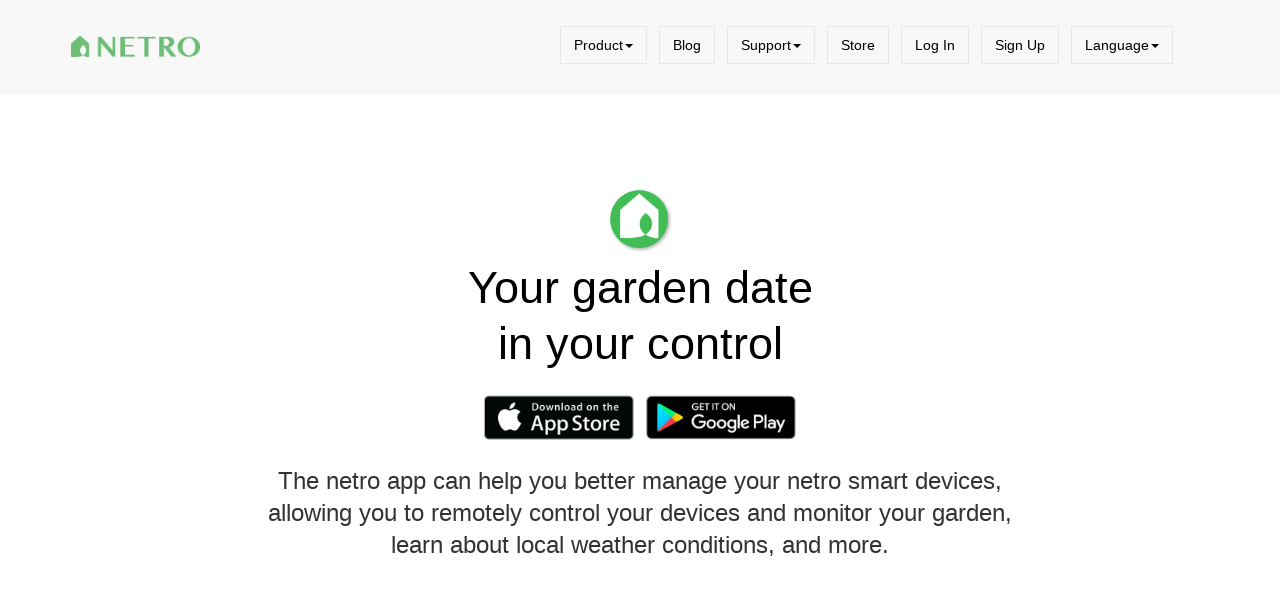

--- FILE ---
content_type: text/html; charset=utf-8
request_url: https://netroiot.com/en/shop/app
body_size: 5086
content:
<html lang="en">
  <head>
    <meta charset="utf-8">
    <meta http-equiv="X-UA-Compatible" content="IE=Edge,chrome=1">
    <meta name="viewport" content="width=device-width, initial-scale=1.0">
    <title>Netro App Download</title>
    <meta name="csrf-param" content="authenticity_token" />
<meta name="csrf-token" content="O+ngkh8sAmDNDRwBe8M6VgoKxnjE36Nskg8YvOXl3sqDvvODjmOzY+kg9G76hkpqg1SChHXnF4S7wikDON6+eA==" />
    <link rel="stylesheet" media="all" href="/assets/application-220c497b27a87c04936fc7dfaa1435562f869886da68bbac1c2bc83ed0daee7f.css" />

    <!-- For third-generation iPad with high-resolution Retina display: -->
    <!-- Size should be 144 x 144 pixels -->
    <link rel="apple-touch-icon-precomposed" type="image/png" href="/images/apple-touch-icon-144x144-precomposed.png" sizes="144x144" />
    <!-- For iPhone with high-resolution Retina display: -->
    <!-- Size should be 114 x 114 pixels -->
    <link rel="apple-touch-icon-precomposed" type="image/png" href="/images/apple-touch-icon-114x114-precomposed.png" sizes="114x114" />
    <!-- For first- and second-generation iPad: -->
    <!-- Size should be 72 x 72 pixels -->
    <link rel="apple-touch-icon-precomposed" type="image/png" href="/images/apple-touch-icon-72x72-precomposed.png" sizes="72x72" />
    <!-- For non-Retina iPhone, iPod Touch, and Android 2.1+ devices: -->
    <!-- Size should be 57 x 57 pixels -->
    <link rel="apple-touch-icon-precomposed" type="image/png" href="/images/apple-touch-icon-precomposed.png" />
    <!-- For all other devices -->
    <!-- Size should be 32 x 32 pixels -->
    <link rel="shortcut icon" type="image/x-icon" href="/images/favicon.ico" />

    <script src="/assets/application-12f0c1f75c1665c48689ac74e972e55a3ab0fd425fc6cdc5d745f3019c34d6bf.js"></script>
    <!-- Le HTML5 shim, for IE6-8 support of HTML elements -->
    <!--[if lt IE 9]>
    <script src="//cdnjs.cloudflare.com/ajax/libs/html5shiv/3.7.2/html5shiv.min.js" type="text/javascript"></script>
    <![endif]-->
    <link href="//netdna.bootstrapcdn.com/font-awesome/4.7.0/css/font-awesome.min.css" rel="stylesheet">
    <script src="/kindeditor/kindeditor.js"></script>
    <script charset="utf-8" src="/kindeditor/lang/en.js"></script>
    <!-- Global site tag (gtag.js) - Google Analytics -->
<script async src="https://www.googletagmanager.com/gtag/js?id=UA-159082166-1"></script>
<script>
  window.dataLayer = window.dataLayer || [];
  function gtag(){dataLayer.push(arguments);}
  gtag('js', new Date());
  gtag('config', 'UA-159082166-1');
  // turbolinks
  document.addEventListener('turbolinks:load', event => {
    if (typeof gtag === 'function') {
      gtag('config', 'UA-159082166-1', {
        'page_location': event.data.url
      });
    }
  });
</script>


    <style>
      .skip_link {
        position: absolute;
        width: 1px;
        height: 1px;
        overflow: hidden;
        background-color: transparent;
        color: #000000;
        clip: rect(0, 0, 0, 0);
        text-decoration: none;
        cusor: pointer;
        opacity: 0;
      }
      .skip_link:focus {
        width: auto;
        height: auto;
        overflow: visible;
        clip: auto;
        margin: 0;
        background-color: #5cb85c;
        padding: 12px 8px;
        opacity: 1;
        z-index: 10000;
        transition: none;
        outline: none;
        font-size: 14px;
        font-weight: bold;
        color: #ffffff;
      }
    </style>
  </head>
  <body>
    <div class="con">
      <a id="skip_link" class='skip_link' href="#main_container">Skip to Content</a>
      <!-- Navigation -->
      <link rel="stylesheet" media="screen" href="/assets/shop-ef3579a9577ee133de3074c9289f50b6c63dc8bac421bc5a7d73eb4b884983e8.css" />
<link rel="stylesheet" media="screen" href="/assets/pixie_types-7e231691c77b94760a40ecd9b6d8801e515415c9cb41780f75dca19b72953ea8.css" />
<link rel="stylesheet" media="screen" href="/assets/pixie_z1-57cfa0af0d13d38795ca66ed72bd3d3b76f2e9ec4eea9971c376a3ef9964783b.css" />
<link rel="stylesheet" media="screen" href="/assets/spotlight-6b2c9c8478b8666cf883b93854abcfc6ea8db4966d75f94431363b35c2808b1a.css" />
<div class="banner-top">
  <div class="container">
    <nav class="navbar navbar-default" role="navigation">
      <div class="navbar-header">
        <button type="button" class="navbar-toggle" data-toggle="collapse" data-target="#bs-example-navbar-collapse-1">
          <span class="sr-only">Toggle navigation</span>
          <span class="icon-bar"></span>
          <span class="icon-bar"></span>
          <span class="icon-bar"></span>
        </button>
        <div class="logo" style="padding-top:10px">
	  <a href="/en/shop/index"><img alt="Netro Home." height="21px" src="/assets/netro-logo-6802130a8e97004b5c24380ed9f6a494b417bdf953f9fc4c1f8c15dd36b8f0bb.png" /></a>
        </div>
      </div>
      <div class="collapse navbar-collapse" id="bs-example-navbar-collapse-1">
        <ul class="nav navbar-nav" role="navigation">
          <li class="dropdown">
            <a href="#" class="dropdown-toggle" data-toggle="dropdown" role="button" aria-haspopup="true" aria-expanded="false">Product<b class="caret"></b></a>
              <ul class="dropdown-menu menu_ul_width">
                <li class="user_padding4">
                  <div class="menu_group">
                    <div class="row">
                      <div class="col-xs-12"><span class="text_grey">Smart Sprinkler Controller</span></div>
                    </div>
                  </div>
                </li>
                <li class="user_padding4" >
                  <a href="/en/shop/products/sprite">
                    <div class="row menu_li_row">
                      <div class="col-xs-3">
                        <img alt="Netro Sprite." src="/images/shop/sprite_icon.png" width="50" height="50" />
                      </div>
                      <div class="col-xs-9 menu_product">
                        <strong>Sprite</strong>
                      </div>
                   </div>
</a>                </li>
                <li class="user_padding4">
                  <a href="/en/shop/products/spark">
                    <div class="row menu_li_row">
                      <div class="col-xs-3">
                        <img alt="Netro Spark." src="/images/shop/spark_icon.png" width="50" height="50" />
                      </div>
                      <div class="col-xs-9 menu_product">
                        <strong>Spark</strong>
                      </div>
                   </div>
</a>                </li>
                <li class="user_padding4">
                  <div class="menu_group">
                    <div class="row">
                      <div class="col-xs-12"><div class="divider"/></div>
                    </div>
                  </div>
                </li>
                <li class="user_padding4">
                  <div class="menu_group">
                    <div class="row">
                      <div class="col-xs-12"><span class="text_grey">Smart Indoor Watering System</span></div>
                    </div>
                  </div>
                </li>
                <li class="user_padding4">
                  <a href="/en/shop/products/stream">
                    <div class="row menu_li_row">
                      <div class="col-xs-3">
                        <img alt="Netro Stream." src="/images/shop/stream_icon_new.png" width="50" height="50" />
                      </div>
                      <div class="col-xs-9 menu_product">
                        <strong>Stream</strong>
                      </div>
                    </div>
</a>                </li>
                <li class="user_padding4">
                  <div class="menu_group">
                    <div class="row">
                      <div class="col-xs-12"><div class="divider"/></div>
                    </div>
                  </div>
                </li>
                <li class="user_padding4">
                  <div class="menu_group">
                    <div class="row">
                      <div class="col-xs-12"><span class="text_grey">Smart Plant Sensor</span></div>
                    </div>
                  </div>
                </li>
                <li class="user_padding4">
                  <a href="/en/shop/products/whisperer">
                    <div class="row menu_li_row">
                      <div class="col-xs-3">
                        <img alt="Netro Whisperer." src="/images/shop/whisperer_icon.png" width="50" height="50" />
                      </div>
                      <div class="col-xs-9 menu_product">
                        <strong>Whisperer</strong>
                      </div>
                   </div>
</a>                </li>
                <li class="user_padding4">
                  <div class="menu_group">
                    <div class="row">
                      <div class="col-xs-12"><div class="divider"/></div>
                    </div>
                  </div>
                </li>
                <li class="user_padding4">
                  <div class="menu_group">
                    <div class="row">
                      <div class="col-xs-12"><span class="text_grey">Smart Hose Faucet Timer</span></div>
                    </div>
                  </div>
                </li>
                <li class="user_padding4">
                  <a href="/en/shop/products/pixie_types">
                    <div class="row menu_li_row">
                      <div class="col-xs-3">
                        <img alt="Netro Pixie." src="/images/shop/pixie_icon.png" width="50" height="50" />
                      </div>
                      <div class="col-xs-9 menu_product">
                        <strong>Pixie</strong>
                      </div>
                    </div>
</a>                </li>
                <li class="user_padding4">
                  <div class="menu_group">
                    <div class="row">
                      <div class="col-xs-12"><div class="divider"/></div>
                    </div>
                  </div>
                </li>
                <li class="user_padding4">
                  <div class="menu_group">
                    <div class="row">
                      <div class="col-xs-12"><span class="text_grey">Smart Garden Light</span></div>
                    </div>
                  </div>
                </li>
                <li class="user_padding4">
                  <a href="/en/shop/products/spotlight">
                    <div class="row menu_li_row">
                      <div class="col-xs-3">
                        <img alt="Lapland S1" src="/images/shop/spotlight_logo.png" width="50" height="50" />
                      </div>
                      <div class="col-xs-9 menu_product">
                        <strong>Lapland S1</strong>
                      </div>
                    </div>
</a>                </li>
                <li class="user_padding4">
                  <div class="menu_group">
                    <div class="row">
                      <div class="col-xs-12"><div class="divider"/></div>
                    </div>
                  </div>
                </li>
                <li class="user_padding4">
                  <a href="/en/shop/app">
                    <div class="row">
                      <div class="col-xs-3 address_padding1">
                        <img alt="Netro App." src="/images/shop/app_icon.png" width="50" height="50" />
                      </div>
                      <div class="col-xs-9 address_padding1">
                        <strong>App</strong></br>
                        <span class="text_grey">Netro App</span>
                      </div>
                   </div>
</a>                </li>
                <li class="user_padding4">
                  <a href="/en/shop/refer">
                    <div class="row">
                      <div class="col-xs-3 address_padding1">
                        <img alt="Refer friends." src="/images/shop/refer_icon.png" width="50" height="50" />
                      </div>
                      <div class="col-xs-9 address_padding1">
                        <strong>Referral</strong></br>
                        <span class="text_grey">Referral Program</span>
                      </div>
                   </div>
</a>                </li>
              </ul>
          </li>
          <li class="dropdown">
            <a href="/en/shop/articles">Blog</a>
          </li>
          <li class="dropdown">
            <a href="#" class="dropdown-toggle" data-toggle="dropdown" role="button" aria-haspopup="true" aria-expanded="false">Support<b class="caret"></b></a>
              <ul class="dropdown-menu">
                <!--<li><a href="/en/shop/how_it_works">How It Works</a></li>-->
                <li><a href="/en/shop/help_center?category=installation&amp;serial=SPRITE">Device Help Center</a></li>
                <li><a href="/en/shop/user_guides">User Guide</a></li>
                <li><a target="_Blank" href="/en/forum/index">Community Forum</a></li>
                <li><a href="/en/shop/contact_us">Contact Us</a></li>
              </ul>
          </li>
          <li class="dropdown">
            <a href="/en/shop/products">Store</a>
          </li>
             <li class="dropdown"><a href="/auth/login?locale=en">Log In</a></li>
             <li class="dropdown"><a href="/auth/signup?locale=en">Sign Up</a></li>
          <li class="dropdown">
            <a href="#" class="dropdown-toggle" data-toggle="dropdown" role="button" aria-haspopup="true" aria-expanded="false">Language<b class="caret"></b></a>
              <ul class="dropdown-menu">
                <li>
                  <a href="/en/shop/app">English</a>
                </li>
                <li>
                  <a href="/es/shop/app">Español</a>                  
                </li>
                <li>
                  <a href="/zh-CN/shop/app">简体中文</a>
                </li>
                <li>
                  <a href="/zh-TW/shop/app">繁體中文</a>
                </li>
              </ul>
            </a>
          </li>
        </ul>
      </div>
      <!--/.navbar-collapse-->
   </nav>
   <!--/.navbar-->
  </div>
</div>


      <!-- Main view  -->
      <div id="main_container">
         
         <main class="container">
  <div class="app_container">
    <div class="app_info__icon">
      <img style="width:100%;text-align:center; max-width: 63px;" alt="Netro Home Logo" src="/images/shop/index_netro_app_1.png" />
    </div>
    <h1 role="heading">
      <div class="app_info__heading">
        Your garden date<br/>in your control
      </div>
    </h1>
    <div class="app_info__download">
      <a target="_Blank" href="https://itunes.apple.com/us/app/netro/id1207556450?mt=8">
        <img style="width:150" alt="Download on the App Store." src="/images/shop/app_store.jpg" /> &nbsp;
</a>      <a target="_Blank" href="https://play.google.com/store/apps/details?id=com.netro.home&amp;hl=en_US">
        <img style="width:150" alt="GET IT ON Google Play." src="/images/shop/google_play.jpg" />
</a>    </div>
    <div class="standard_heading5 app_info__heading__desp">The netro app can help you better manage your netro smart devices, allowing you to remotely control your devices and monitor your garden, learn about local weather conditions, and more.</div>
    <div class="app_info__grid">
      <div class="app_info__grid__left">
        <div class="app_info__grid__left__container">
          <img style="width:300px; height: 517px;" alt="The netro app provides real-time local weather conditions and zone information." src="/images/shop/app_watering_cutdown.png" />
          <img style="width:300px; height: 517px;" alt="And now you can set time zones to water through the app, making garden management smarter and easier." src="/images/shop/app_regular_watering.png" />
        </div>
      </div>
      <div class="app_info__grid__center">
        The netro app provides real-time local weather conditions and zone information, and now you can set time zones to water through the app, making garden management smarter and easier.
      </div>
      <div class="app_info__grid__right">
        <picture>
          <source srcset="/images/shop/app_weather_info.avif" type="image/avif">
          <source srcset="/images/shop/app_weather_info.png" type="image/png">
          <img style="width:300px; height: 517px;" alt="Netro APP - Garden from the Palm of Your Hand" src="/images/shop/app_weather_info.png" />
        </picture>
      </div>
    </div>
    <div class="app_info__sensor__grid">
      <div class="app_info__sensor__grid__left">
        <div class="app_info__sensor__grid__left__container">
          <span class="app_info__sensor__grid__left__container__heading">Schedule Management</span>
          <span>Review/preview/adjust/add watering schedule on the same page (include smart watering, program and manual watering)</span>
        </div>
      </div>
      <div class="app_info__sensor__grid__right">
        <div class="app_info__sensor__grid__right__container">
          <img style="width:300px; height: 517px;" alt="Review/preview/adjust/add watering schedule on the same page (include smart watering, program and manual watering)" src="/images/shop/app_schedule_manage.png" />
          <img alt="Netro Whisperer 2nd Gen, Smart Plant Sensor. The Solar Outdoor Plant Sensor." src="/images/shop/app_sensor_info.png" />
        </div>
      </div>
    </div>
  </div>
  <div class="app_info__introduce">
    <div class="app_info__introduce__heading">A close look at your garden.</div>
    <div class="app_info__introduce__desp">More plant and local information is provided, as well as equipment related information and questions.</div>
    <div class="app_info__introduce__grid">
      <div class="app_info__introduce__grid__item">
        <span class="app_info__introduce__grid__item__heading">Configure your planting information.</span>
        <span class="app_info__introduce__grid__item__desp">Your watering schedule needs to be tailored to your plant type and land properties. This will make it possible to water more scientifically and create your smart garden.</span>
        <div class="app_info__introduce__grid__item__img">
          <picture>
            <source srcset="/images/shop/app_config_plant.avif" type="image/avif">
            <source srcset="/images/shop/app_config_plant.png" type="image/png">
            <img style="width: 100%; height: auto; max-width: 300px; aspect-ratio: 300/328;" alt="Configure your planting information." src="/images/shop/app_config_plant.png" />
          </picture>
        </div>
      </div>
      <div class="app_info__introduce__grid__item">
        <span class="app_info__introduce__grid__item__heading">Plant Database</span>
        <span class="app_info__introduce__grid__item__desp">Your watering schedules are customized to the particular needs of your plants</span>
        <div class="app_info__introduce__grid__item__img">
          <picture>
            <source srcset="/images/shop/app_plant_database.avif" type="image/avif">
            <source srcset="/images/shop/app_plant_database.png" type="image/png">
            <img style="width: 100%; height: auto; max-width: 300px; aspect-ratio: 300/517;" alt="Plant Database" src="/images/shop/app_plant_database.png" />
          </picture>
        </div>
      </div>
    </div>
    <div class="app_info__introduce__grid">
      <div class="app_info__introduce__grid__item">
        <span class="app_info__introduce__grid__item__heading">Graphical statistics display for you.</span>
        <span class="app_info__introduce__grid__item__desp">Monitor and calculate your monthly and weekly water consumption, and view historical rainfall information.</span>
        <div class="app_info__introduce__grid__item__img">
          <picture>
            <source srcset="/images/shop/app_discover_page.avif" type="image/avif">
            <source srcset="/images/shop/app_discover_page.png" type="image/png">
            <img style="width: 100%; height: auto; max-width: 300px; aspect-ratio: 300/517;" alt="Graphical statistics display for you." src="/images/shop/app_discover_page.png" />
          </picture>
        </div>
      </div>
      <div class="app_info__introduce__grid__item" style="background: linear-gradient(#195587, #C1DCC4);">
        <span class="app_info__introduce__grid__item__heading" style="color: #ffffff;">Data Statistics</span>
        <span class="app_info__introduce__grid__item__desp" style="color: #ffffff;">View total water savings statistics and water bill savings.</span>
        <div class="app_info__introduce__grid__item__img app_info__introduce__grid__item__img__last">
          <picture>
            <source srcset="/images/shop/app_data_statistics.avif" type="image/avif">
            <source srcset="/images/shop/app_data_statistics.png" type="image/png">
            <img style="width: 100%; height: auto; max-width: 300px; aspect-ratio: 300/248;" alt="Data Statistics" src="/images/shop/app_data_statistics.png" />
          </picture>
        </div>
      </div>
    </div>
    <div class="app_info__introduce__full__grid">
      <div class="app_info__introduce__full__grid__text">
        <span class="app_info__introduce__grid__item__heading">Regulation Info</span>
        <span class="app_info__introduce__grid__item__desp">Based on the location of the automatic matching in accordance with the local regulations and regulations, to help you make a reasonable watering schedule, open your smart garden mode.</span>
      </div>
      <div class="app_info__introduce__full__grid__img1">
        <picture>
          <source srcset="/images/shop/app_spark_info.avif" type="image/avif">
          <source srcset="/images/shop/app_spark_info.png" type="image/png">
          <img style="width:235px; height: 230px;" alt="Netro Spark is Our most advanced watering controller with improvements over the highly rated Sprite in every aspect." src="/images/shop/app_spark_info.png" />
        </picture>
      </div>
      <div class="app_info__introduce__full__grid__img2">
        <picture>
          <source srcset="/images/shop/app_regulations_info.avif" type="image/avif">
          <source srcset="/images/shop/app_regulations_info.png" type="image/png">
          <img style="width:100%; height: auto; max-width: 300px; aspect-ratio: 300/517;" alt="Regulation Infomation." src="/images/shop/app_regulations_info.png" />
        </picture>
      </div>
    </div>
  </div>
</main>
      </div> <!-- /container -->
      <div class="footer news-letter">
  <div class="container">
    <!--<div class="footer_top"></br>
       <div class="row copyright">
         <div class="col-xs-6" align="right">
           <a href= "/shop/legal?type=privacy"><p><span class="gray-point">Privacy Policy</span></p></a>
         </div>
         <div class="col-xs-5" align="left">
           <a href= "/shop/legal?type=fcc"><p><span class="gray-point">FCC Compliance Notice</span></p></a>
         </div></br>
         <div class="clearfix"></div>
       </div>
    </div></br> -->
    <div class="copyright text-center">
      <p>©2015-2026 Netro Inc. All Rights Reserved | <a href="/en/shop/business_partners"><span>Where to Buy</span></a> | <a href="/en/shop/legal?type=privacy">Legal</a><span> | <a href="/en/shop/contact_us">Contact Us</a></p>
    </div>
  </div>
</div>

    </div>
  </body>
</html>


--- FILE ---
content_type: text/css
request_url: https://netroiot.com/assets/shop-ef3579a9577ee133de3074c9289f50b6c63dc8bac421bc5a7d73eb4b884983e8.css
body_size: 153917
content:
body{padding:0;margin:0;height:100%;background:#fff}body a{transition:0.5s all;-webkit-transition:0.5s all;-moz-transition:0.5s all;-o-transition:0.5s all;-ms-transition:0.5s all}input[type="button"],input[type="submit"]{transition:0.5s all;-webkit-transition:0.5s all;-moz-transition:0.5s all;-o-transition:0.5s all;-ms-transition:0.5s all}h1,h2,h3,h4,h5,h6{margin:0}p{margin:0}ul{margin:0;padding:0}label{margin:0}a{color:#333333}a:hover,a:focus{color:#6b6b6b;text-decoration:none}.article_content img{max-width:600px;height:auto}.article_content ul{padding:revert}.article_h img,.article_h iframe{width:100%}.article_m img,.article_m iframe{width:95%}.article_s img,.article_s iframe{width:95%}.article_m h4{padding:6px 0px}.article_m h3{padding:6px 0px 12px 0px}.article_s{text-align:right}.article_padding2{padding-top:30px}h3{font-weight:450}h4{font-weight:450}.nav>li>a{padding:10px 13px}.a_underline a{text-decoration:underline}.social-icons a{color:inherit}.social-icons i:hover,i:focus{color:#6b6b6b}.small_grey_font p{font-size:13px;font-weight:400;color:#929292}.small_grey_font p a{color:#929292}.red_font{color:red}.background-grey{background:#f8f8f8}.search_div1{position:absolute;right:0px;top:8px}.search_icon{position:absolute;left:25px;top:10px;color:#999}.search_padding1{padding-left:36px}.btn-renew{width:130px;margin-bottom:15px}.btn-review{width:130px}.review_hr{margin-top:5px;margin-bottom:5px;border-top:1px solid #dddddd}.thumbnail{margin-bottom:5px}.alert{text-align:center}.label_width{width:300px}.introduce{margin-top:-25px;margin-bottom:-30px}.em.row{margin-left:0px;margin-right:0px}.em.col-xs-1,.em.col-md-1,.em.col-xs-2,.em.col-md-2,.em.col-xs-3,.em.col-md-3,.em.col-xs-4,.em.col-md-4,.em.col-xs-5,.em.col-md-5,.em.col-xs-6,.em.col-md-6,.em.col-xs-7,.em.col-md-7,.em.col-xs-8,.em.col-md-8,.em.col-xs-9,.em.col-md-9,.em.col-xs-10,.em.col-md-10,.em.col-xs-11,.em.col-md-11,.em.col-xs-12,.em.col-md-12{padding-left:0px;padding-right:0px}.col-md-7.dress-info{padding-left:25px}.btn-gray{border:1px solid #ffffff;color:#ffffff}.d-flex{display:flex}.flex-row{flex-direction:row}.flex-column{flex-direction:column}.justify-content-start{justify-content:start}.justify-content-between{justify-content:space-between}.justify-content-center{justify-content:center}.align-items-end{align-items:flex-end}.align-items-center{align-items:center}.mb-1{margin-bottom:4px}.mb-3{margin-bottom:12px}.ml-1{margin-left:4px}.ml-2{margin-left:8px}.product_manual{background-color:#f0f0f0;padding:8px 0px;border:1px solid #dddddd;border-radius:4px}.menu_ul_width{width:max-content}.text_right{text-align:right}.sub_padding1{padding-top:15px}.sub_padding2{padding-top:10px}.sub_padding3{padding-top:30px;padding-bottom:10px}.product_h4{padding:5px 0px}.product_sale{background-color:#42bd56CC;color:white;padding:5px;border-radius:3px}.product_sold{background-color:#b7b7b7;color:white;padding:5px;border-radius:3px}.product_button{background-color:#f8f8f8;color:#6b6b6b;padding:5px;border:1px solid #b7b7b7;margin:5px 5px 5px 0px}.version_choose{color:#42bd56 !important;border:1px solid #42bd56 !important}.model_choose{color:#42bd56 !important;border:1px solid #42bd56 !important}.li_choose{background-color:#f7f7f7;border:1px solid #dddddd}.li_unchoose{background-color:#ffffff;border:1px solid #dddddd}.product_button a{padding:0px !important}.product_back1{background:-webkit-linear-gradient(#878787 0%, #fff 100%);background:-moz-linear-gradient(#878787 0%, #fff 100%);background:-o-linear-gradient(#878787 0%, #fff 100%);background:-ms-linear-gradient(#878787 0%, #fff 100%);padding:70px 25px 50px 30px}.product_back{background-color:rgba(0,0,0,0.4)}.product_padding1{padding:90px 25px 50px 25px}.product_padding2{padding:60px 25px 30px 30px}.product_padding3{padding:20px 25px 20px 30px}.product_padding4{padding-right:25px}.product_padding5{padding-left:25px}.product_padding6{padding-left:30px}.product_padding7{padding-bottom:3px}.product_padding8{padding-top:180px;padding-bottom:180px}.product_padding9{padding-top:7px}.review_padding1{padding:7px 15px 7px 10px}.review_padding2{padding:8px}.text_white{color:white}.text_green{color:#42bd56}.no_border{border:0px}.no_border1{border:0px;background-color:#f8f8f8;height:30px}.product_text1{font-size:55px;padding-top:70px;padding-bottom:30px;font-weight:400}.sprite_back1{background-position:bottom center;background-image:url("/images/shop/sprite_b1.jpg");background-repeat:no-repeat;background-size:cover}.sprite_back2{background-position:bottom center;background-image:url("/images/shop/howitwork_b2.jpg");background-repeat:no-repeat;background-size:cover}.whisperer_back1{background-position:bottom center;background-image:url("/images/shop/whisperer_b1.jpg");background-repeat:no-repeat;background-size:cover}.pixie_back1{background-position:bottom left;background-image:url("/images/shop/pixie_b1.jpg");background-repeat:no-repeat;background-size:cover}.pixie_back2{background-position:top right;background-image:url("/images/shop/pixie_b2.jpg");background-repeat:no-repeat;background-size:cover}.introduce_padding1{padding-left:35px !important;padding-right:25px !important}.introduce_ul{padding-left:15px}.index_pxz1_header{display:none}.index_pxz1_back1{background-position:top center;background-image:url("/images/shop/index_pxz1_back1.jpg");background-repeat:no-repeat;background-size:cover;min-width:350px;aspect-ratio:1920 / 936;margin-left:auto;margin-right:auto;margin-bottom:24px;height:calc(100vh - 95px - 10px);min-height:600px;max-height:936px;width:100%;position:relative}.coupon_desp_row_md{display:flex;justify-content:center;align-items:center;width:fit-content;margin-top:48px;margin-left:auto;margin-right:auto;padding:5px 24px;border-radius:30px;background:rgba(255,255,255,0.88)}.coupon_desp_row_md_text{padding-left:48px;font-size:16px;font-weight:400;letter-spacing:3px;line-height:22px;color:#f74040;font-family:"Arial"}.coupon_desp_row_md .coupon_code{font-size:18px;line-height:24px}.coupon_desp_row_md .coupon_close{margin-top:0 !important;padding-left:24 !important;display:flex;justify-content:end}.coupon_desp_row_md .coupon_close div{width:24px;height:24px;display:flex;align-items:center;justify-content:center;font-size:14px;font-weight:300;cursor:pointer;color:white}.coupon_back_row{background-position:top center;background-image:url("/images/shop/index_discount_back1.png");background-repeat:no-repeat;background-size:cover;width:calc(100vw * (160 / 1440));height:calc(100vw * (270 / 1440));aspect-ratio:160 / 270;position:absolute;top:-1px;left:calc(100vw * (478 / 1440));z-index:99;font-family:"Arial"}.coupon_back_close{margin-top:9px;text-align:right;padding-right:9px !important;text-align:right;display:flex;justify-content:end}.coupon_back_close div{width:24px;height:24px;display:flex;align-items:center;justify-content:center;cursor:pointer}.coupon_desp_row{flex:1;height:calc(100% - 33px);display:flex;align-items:center;justify-content:center;padding-bottom:48px}.coupon_desp_1{font-size:13px;font-weight:400;letter-spacing:1px;line-height:14px;display:flex;justify-content:center;align-items:center;color:white;padding-bottom:11px;padding-right:2px}.coupon_desp_2{padding-bottom:7.5px;font-size:17px;font-weight:700;letter-spacing:2.5px;line-height:18px;color:white;display:flex;justify-content:center}.coupon_desp_3{font-size:18px;font-weight:700;letter-spacing:0px;line-height:20px;color:#adffbb;display:flex;justify-content:center;padding-top:11px;padding-bottom:11px}.coupon_desp_4{font-size:42px;font-weight:700;letter-spacing:0px;line-height:52px;color:#adffbb;display:flex;justify-content:center}.new_pixie_col_md_5{width:43%}.new_pixie_row{display:flex;flex-direction:column;height:100%;justify-content:start;padding-top:calc(100vw * 192 / 1440)}.new_pixie_text{font-family:"Arial";font-size:72px;font-weight:700;letter-spacing:0px;line-height:80px;margin-bottom:12px;color:white;text-align:right;vertical-align:middle}.new_pixie_desp{font-family:"Arial";font-size:24px;font-weight:400;letter-spacing:0px;line-height:30px;color:white;text-align:right;vertical-align:middle;padding:12px 0}.new_pixie_buy{display:inline-flex;width:fit-content;min-width:100px;padding:8px 16px;margin-top:24px;border-radius:5px;background:white}.new_pixie_buy:hover,.new_pixie_buy:visited{color:#45b57e}.new_pixie_buy_text{font-family:"Arial";font-size:20px;font-weight:400;letter-spacing:0px;color:#45b57e;display:flex;justify-content:center;align-items:center}.coupon_back_row_sm{display:none}.new_pixie_row_sm{display:none}.index_back1{background-position:bottom center;background-image:url("/images/shop/index_b1.jpg");background-repeat:no-repeat;background-size:cover;border-radius:24px}.index_back2{background-position:bottom center;background-image:url("/images/shop/index_b2.jpg");background-repeat:no-repeat;background-size:cover}.index_back3{background-position:bottom center;background-image:url("/images/shop/index_b3.jpg");background-repeat:no-repeat;background-size:cover}.index_back4{background-position:top center;background-image:url("/images/shop/index_b4.jpg");background-repeat:no-repeat;background-size:cover}.index_back5{background-position:bottom center;background-image:url("/images/shop/index_b5.jpg");background-repeat:no-repeat;background-size:cover}.index_back6{background-position:bottom center;background-image:url("/images/shop/index_b6.jpg");background-repeat:no-repeat;background-size:cover}.index_back7{background-position:center left;background-image:url("/images/shop/index_b7.jpg");background-repeat:no-repeat;background-size:cover}.coupon_back{background-color:crimson}.index_div{position:absolute;top:7%;color:#fff;padding:5px;width:60%;text-align:center}.index_div1{padding-top:90px;padding-bottom:60px}.index_h1{font-size:42px}.how_div1{background-position:center right;background-image:url(/images/shop/howitwork_1.jpg)}.how_div2{padding-top:60px;padding-bottom:60px}.how_back1{background-position:center right;background-image:url("/images/shop/howitwork_b1.jpg");color:white;background-repeat:no-repeat;background-size:cover}.how_back2{background-position:bottom center;background-image:url("/images/shop/howitwork_b2.jpg");background-repeat:no-repeat;background-size:cover}.how_back3{background-position:bottom center;background-image:url("/images/shop/howitwork_b3.jpg");background-repeat:no-repeat;background-size:cover}.how_back4{background-position:bottom center;background-image:url("/images/shop/howitwork_b4.jpg");background-repeat:no-repeat;background-size:cover}.how_text1{color:white;text-align:center}.how_text2{color:white}.how_padding1{padding-left:20px}.how_margin1{margin-left:-20px}.mobile{display:none}.con{position:relative;margin:0 auto;padding-bottom:150px;height:auto !important;height:100%;min-height:100%}.cart_div1{border-bottom:1px solid #f0f0f0;margin-left:0px;margin-right:0px}.cart_div2{padding:5px;width:90px;height:90px;float:left;overflow:hidden}.cart_div3{padding:5px;width:80px;height:90px;float:left;overflow:hidden}.cart_padding1{padding-top:25px}.cart_padding2{padding-top:15px}.cart_padding3{padding-top:35px}.cart_input1{width:35px;text-align:center;border:0px;height:20px}.cart_input2{height:34px;border:1px solid #cccccc;border-radius:5px;text-align:center;width:220px}.payment_input{height:34px;margin-right:10px;border-width:1px;border-style:solid;border-color:#cccccc;border-radius:5px;text-align:center;width:4em}.text_grey{color:grey}.text_space{white-space:pre-wrap}.order_margin1{margin-left:25px;margin-top:25px}.order_padding1{padding-top:15px;padding-bottom:10px}.order_padding2{padding-top:25px;padding-bottom:10px}.order_payment{padding-top:100px;text-align:center}.invite_div{padding-top:30%;text-align:center}.btn-font-18{font-size:18px}.order_border{border-right:1px solid #e7e7e7}.order_btn{border:1px solid #17af30;width:100%;height:44px}.order_span{font-size:20;font-weight:400}.fa_color1{color:#b7b7b7}.video iframe{width:95%}.receipt_div{padding-bottom:5px}.faq_div1{padding:0px 15px;background-color:#f7f7f7}.faq_div2{padding:0px 15px;background-color:#f0f0f0}.faq_h3{color:#42bd56}.faq_span{color:#333333}.contact_text{text-align:center}.contact_div1{padding-top:5%;padding-bottom:5%;padding-left:40%;padding-right:10%}.row-vertical-center{float:none;display:inline-block;vertical-align:middle}.address_padding1{padding-top:5px}.address_padding2{padding-bottom:5px}.address_hr{margin-top:0px}.modal_address{width:60%;margin-left:20%}.modal_invitation{padding-top:20%;width:40%;margin-left:30%}.subscription_padding1{padding-top:10px;padding-bottom:5px}.gray-point{position:relative}.gray-point::before{content:" ";border:3px solid #929292;border-radius:3px;position:absolute;z-index:1000;left:0%;margin-left:-11px;margin-top:8px}.pagination_padding2{padding-left:5px}.flickr_pagination{text-align:left}.flickr_pagination a,.flickr_pagination span{padding:.3em .5em}.flickr_pagination span.disabled{color:#AAA;border:1px solid #DDDDDD}.flickr_pagination .current{color:#AAA;border:1px solid #DDDDDD;padding:.3em .5em}.flickr_pagination a{border:1px solid #DDDDDD;color:#000000;text-decoration:none}.flickr_pagination a:hover,.flickr_pagination a:focus{background:#DDDDDD}.post_div3{border-top:1px solid #dddddd;padding:5px 7px 8px 7px}.post_div4{border-top:1px solid #dddddd;padding:0px 7px}.user_border1{border-top:1px solid #dddddd}.user_border2{border-bottom:1px solid #dddddd}.user_border1>ul>li{margin-top:8px}.user_border1>ul>li>a{padding:5px 5px 5px 10px}.user_border1>ul>li>a:hover{background-color:#f8f8f8}.user_sider1>ul>li{margin-top:8px}.user_sider1>ul>li>a{padding:5px}.user_sider1>ul>li>a:hover{background-color:#f8f8f8}.top_padding1{padding-left:6px}.index_padding5{padding-left:22px}.user_padding4{padding-right:5px}.user_margin2{margin-top:20px}.index_color1{color:#999999;font-size:14px}.index_image1 img{border-radius:50%}.user_photo1{margin-top:26px}.user_photo2{margin-top:-13px;text-align:right}.red-point{position:relative}.red-point::before{content:" ";border:3px solid red;border-radius:3px;position:absolute;z-index:1000;left:0%;margin-left:0px;margin-top:7px}.installation_content img{max-width:100%;height:auto}#main_container{padding-top:25px}#product_view select{height:34px;width:100%;margin-right:10px;background-color:#ffffff;border-color:#cccccc}#product_view .product_info_col{background:#f8f8f8;padding:1em 2em 2em 2em}#product_view .product-listy{background:#ffffff;margin-bottom:30px;margin-top:15px}#product_view .product-listy ul.product-list{padding:0em 0 0.5em 0;margin:0.5em 0}#product_view .product-listy ul.product-list li{display:block;margin:5px 0}#product_view .product-listy ul.product-list li a{color:#000;font-size:14px;text-decoration:none;padding:5px 23px;font-weight:400;display:block}#product_view .product-listy ul.product-list li a:hover{background:#e7e7e7;color:#000;padding:5px 23px;transition:0.5s all;-webkit-transition:0.5s all;-o-transition:0.5s all;-moz-transition:0.5s all;-ms-transition:0.5s all}#product_view .product-listy h2{color:#fff;background:#42bd56CC;font-size:15px;padding:23px}.font20{font-size:20px}.alert-success{margin-top:-25px}.alert-warning{margin-top:-25px}.alert-danger{margin-top:-25px}#home_main_slider .camera_caption>div{background:none}.header-top-strip{padding:8px 0 14px 0;background-color:#e7e7e7}.header-top-left ul li{display:inline-block;margin-right:15px}.header-top-left ul li a{color:#42bd56;text-decoration:none;font-size:13px}.header-right a{color:#42bd56;text-decoration:none;font-size:13px;margin-left:10px}span.glyphicon.glyphicon-user,span.glyphicon.glyphicon-lock{font-size:10px;vertical-align:initial;margin-right:6px}.header-top-left{float:left;margin-top:5px}.header-right{float:right;margin-top:5px}.box_1 h3{color:#fff;font-size:15px;margin-bottom:0;float:left;font-weight:400;padding:0}.box_1 h3 img{margin-left:3px}a.simpleCart_empty{font-size:14px;color:#FFC6CF}.box_1 p{margin-left:8px;float:left}.banner{background:asset_theme_url("images/banner_img.jpg") no-repeat 0px 0px;background-size:cover;-moz-background-size:cover;-o-background-size:cover;-ms-background-size:cover;-webkit-background-size:cover;min-height:705px}.logo h1 a{color:#000;text-decoration:none;font-size:30px;letter-spacing:2px}.logo a span{color:#42bd56;font-size:35px;border:2px solid #42bd56;border-radius:50%;width:50px;display:block;text-align:center;float:left;padding:2px 0 0 4px;height:50px;vertical-align:middle;margin-right:3px}.banner-top{padding-top:25px;background-color:#f8f8f8;padding-bottom:20px}.inner-head{background-color:#fff}.navbar-default{background-color:transparent;border-color:transparent}.navbar-default .navbar-nav>li>a{color:#000;border:1px solid #e7e7e7;margin:0 6px;padding-top:8px;padding-bottom:8px}.navbar-nav>li>.dropdown-menu{margin-left:10px}.navbar-nav{float:right;margin:0}.navbar-nav-product{float:left !important}.navbar-collapse.collapse{padding:0}.navbar-default .navbar-nav>li.active>a,.navbar-default .navbar-nav>li>a:hover,.navbar-default .navbar-nav>li>a:focus{background-color:transparent;border:1px solid #42bd56;color:#42bd56}.navbar-default .navbar-brand:hover,.navbar-default .navbar-brand:focus{color:#000;background-color:transparent}.navbar{position:relative;min-height:50px;margin-bottom:0px}.navbar-default .navbar-nav>.open>a,.navbar-default .navbar-nav>.open>a:hover,.navbar-default .navbar-nav>.open>a:focus{color:#555;background-color:#fff}.navbar-header{float:left;width:35%}ul.multi-column-dropdown h6{font-size:14px;font-weight:600;margin-bottom:10px;color:#42bd56;padding:0}.multi-column-dropdown li{list-style-type:none;margin:5px 0}.multi-column-dropdown li a{display:block;clear:both;line-height:1.428571429;color:#000;white-space:normal;font-weight:300}.multi-column-dropdown li a.list{font-weight:600;margin-bottom:7px}.dropdown-menu .divider{height:0px;margin:1px 0;overflow:hidden;background-color:#e5e5e5}.multi-column-dropdown li a:hover,.multi-column-dropdown li.current_item a{text-decoration:none;color:#42bd56;background-color:#fff !important}.dropdown-menu.columns-2{min-width:400px;padding:15px 20px}.dropdown-menu.columns-3{min-width:550px;padding:15px 20px}.dropdown-menu.columns-4{padding:15px 20px}.banner-bottom-left{float:Left;margin:110px 0px 0px 30px}.banner-bottom-right{float:right;width:50%}.banner-bottom-left h2{font-size:90px;font-weight:600;line-height:120px;color:#42bd56;transform:rotate(-15deg);-webkit-transform:rotate(-15deg);-o-transform:rotate(-15deg);-ms-transform:rotate(-15deg);-moz-transform:rotate(-15deg);margin:0 0 0 100px;padding:0}#slider2,#slider3{box-shadow:none;-moz-box-shadow:none;-webkit-box-shadow:none;margin:0 auto}.rslides_tabs li:first-child{margin-left:0}.rslides_tabs .rslides_here a{background:rgba(255,255,255,0.1);color:#fff;font-weight:bold}.events{list-style:none}.callbacks_container{position:relative;float:left;width:100%}.callbacks{position:relative;list-style:none;overflow:hidden;width:100%;padding:0;margin:0}.callbacks li{position:absolute;width:100%}.callbacks img{position:relative;z-index:1;height:auto;border:0}.callbacks .caption{display:block;position:absolute;z-index:2;font-size:20px;text-shadow:none;color:#fff;left:0;right:0;padding:10px 20px;margin:0;max-width:none;top:10%;text-align:center}.callbacks_nav{position:absolute;-webkit-tap-highlight-color:transparent;top:56%;left:0;opacity:0.7;z-index:3;text-indent:-9999px;overflow:hidden;text-decoration:none;height:70px;width:40px;background:transparent asset_theme_url("images/arrows2.png") no-repeat left top;margin-top:1%}.callbacks_nav:hover{opacity:0.5}.callbacks_nav.next{left:auto;background-position:right top;right:0px}.callbacks_nav.prev{right:auto;background-position:left top;left:0px}#slider3-pager a{display:inline-block}#slider3-pager span{float:left}#slider3-pager span{width:100px;height:15px;background:#fff;display:inline-block;border-radius:30em;opacity:0.6}#slider3-pager .rslides_here a{background:#FFF;border-radius:30em;opacity:1}#slider3-pager a{padding:0}#slider3-pager li{display:inline-block}.rslides{position:relative;list-style:none;overflow:hidden;width:100%;padding:0}.rslides li{-webkit-backface-visibility:hidden;position:absolute;display:none;width:100%;left:0;top:0}.rslides li{position:relative;display:block;float:left}.rslides img{height:auto;border:0}.callbacks_tabs{list-style:none;position:absolute;bottom:-21%;z-index:999;left:38%;padding:0;margin:0;display:block}.slider-top span{font-weight:600}.callbacks_tabs li{display:inline-block;margin:0 .3em}.menu_group{display:block;padding:2px 20px;clear:both;font-weight:normal;line-height:1.42857143;color:#333333;white-space:nowrap}.menu_group .divider{height:0;border-bottom:1px solid #dddddd}.menu_li_row{display:flex;align-items:center}.menu_product{min-width:200px}.product_list_group{display:block;padding:2px 23px}.product_list_group .divider{height:0;border-bottom:1px solid #dddddd}.product_group_li{margin:0 !important}@media screen and (max-width: 600px){.callbacks_nav{top:47%}}@media screen and (max-width: 760px){#bs-example-navbar-collapse-1 .pull-right{float:none !important}}@media screen and (min-width: 960px){.dropdown-menu.columns-4{min-width:750px}}.callbacks_tabs a{visibility:hidden}.callbacks_tabs a:after{content:"\f111";font-size:0;visibility:visible;display:block;width:40px;height:5px;display:block;background:#898989;display:inline-block;border:none}.callbacks_here a:after{background:#816263}.banner-info{margin-top:150px;text-align:center}.banner-info h3{font-size:50px;font-weight:400;color:#000000;padding:0}.banner-info p{font-size:20px;font-weight:300;color:#42bd56;margin:20px 0}div.shop{float:right;margin-top:25px}div.shop a{text-decoration:none;padding:12px 20px;border:1px solid #000;color:#000;font-size:18px;letter-spacing:2px}div.shop a:hover{color:#fff;background-color:#816263;border:1px solid #816263}.online-strip{border-top:1px solid #e7e7e7;border-bottom:1px solid #e7e7e7;padding:20px 0;text-align:center;margin:40px 0 30px}.shipping-grid{border-right:1px solid #e7e7e7}.shipping{float:left;width:13%;margin-right:3%;margin-left:20%}.shipping img{width:100%;margin-top:10%}.shipping-text{float:left}.online-strip h3{color:#000;font-size:1.5em;padding:0}.follow-us h3{margin-top:0.4em}.online-strip p{font-size:0.95em}a.twitter{width:25px;height:25px;background:asset_theme_url("images/follow.png") no-repeat 0px 0px;display:inline-block;margin:0 1em;vertical-align:text-bottom}a.twitter:hover,a.facebook:hover{opacity:0.5}a.facebook{width:25px;height:25px;background:asset_theme_url("images/follow.png") no-repeat -25px 0px;display:inline-block;vertical-align:text-bottom}h3.head.text-center{font-size:35px;color:#42bd56;font-weight:500;padding:0}.product{position:relative;margin-top:5px}.product:hover .mask{display:block}.product img{width:100%}.product .p_title{height:95px}.product a{display:block;color:#000;font-size:14px;letter-spacing:2px;text-decoration:none}.product a.product_name{margin:15px 0}.product:hover .mask{display:block}.product .mask{display:none;position:absolute;top:44%;left:33%}.product .mask a{background:rgba(255,255,255,0.74);color:#000;font-size:15px;font-weight:400;padding:6px 12px;text-decoration:none}.product .mask a:hover{text-decoration:none;background:#42bd56;color:#fff;transition:0.7s all;-webkit-transition:0.7s all;-o-transition:0.7s all;-moz-transition:0.7s all;-ms-transition:0.7s all}.product p{color:#999;font-weight:700;display:inline-block;vertical-align:middle}.product p a{text-decoration:none;color:#999}.product p i{background:asset_theme_url("images/cart.png") no-repeat;width:20px;height:14px;display:inline-block;margin-right:4px;vertical-align:middle}h3.like{font-size:30px;color:#816263;font-weight:500;padding:0}a.like_name{line-height:40px;display:block;color:#000;text-transform:uppercase;font-size:14px;letter-spacing:2px;text-decoration:none}#flexiselDemo1,#flexiselDemo3{display:none}.nbs-flexisel-container{position:relative;max-width:100%;margin-top:3em}.nbs-flexisel-ul{position:relative;width:9999px;margin:0px;padding:0px;list-style-type:none;text-align:center}.nbs-flexisel-inner{overflow:hidden;margin:0 auto}.nbs-flexisel-item{float:left;margin:0px;padding:0px;cursor:pointer;position:relative;line-height:0px}.nbs-flexisel-item>img{cursor:pointer;position:relative;margin-top:10px;margin-bottom:10px;max-width:350px;max-height:500px;display:inline-block}.grid-flex{margin:20px 0 20px 0}.nbs-flexisel-item>img{cursor:pointer;position:relative;width:90%}.nbs-flexisel-nav-left,.nbs-flexisel-nav-right{width:45px;height:45px;position:absolute;cursor:pointer;z-index:100;margin-top:-2em}.nbs-flexisel-nav-left{left:0px;background:asset_theme_url("images/arrows.png") no-repeat -8px -7px}.nbs-flexisel-nav-right{right:0px;background:asset_theme_url("images/arrows.png") no-repeat -61px -7px}.other-products{padding:60px 0}.liked-product{margin-top:0}.news-letter{background-color:#f8f8f8;padding:35px 0}.join h6{font-size:22px;font-weight:400;color:#000;float:left;margin-right:5%;margin-top:10px;letter-spacing:1px;padding:0}.join input[type="text"]{width:68%;color:#C3C3C3;letter-spacing:1px;font-weight:300;font-size:15px;padding:10px 10px;border:1px solid #E4E4E4;outline:none;text-align:left}.join input[type="submit"]{outline:none;cursor:pointer;width:22%;padding:6px 0 10px;background:#816263;color:#fff;font-size:19px;font-weight:400;margin:0px 0 0 -3px;border:none;-webkit-apperance:none}.join input[type="submit"]:hover{background-color:#000}.span1_of_4 h4{margin:0 0 15px 0;font-size:23px;color:#000;text-transform:capitalize;font-weight:500;padding:0;text-align:center}.footer{position:absolute;width:100%;bottom:0;height:120px}ul.f_nav li{list-style-type:none;margin:5px 0}ul.f_nav li a{list-style-type:none;font-size:14px;color:#B3B3B3;text-transform:capitalize}.cards.text-center{border-top:1px solid #E7E7E7;border-bottom:1px solid #E7E7E7;margin:40px 0;padding:25px 0}.copyright p{font-size:13px;font-weight:400;color:#929292;letter-spacing:1px;line-height:20px}.copyright p a{color:#929292}.latest-bis{margin:1.5em 0;position:relative}.offer{position:absolute;bottom:13%;right:2%}.offer p{font-size:30px;color:#fff;background:rgba(129,98,99,0.73);padding:15px 8px;border-radius:50%;-webkit-border-radius:50%;-o-border-radius:50%;-moz-border-radius:50%;-ms-border-radius:50%;font-weight:400}.offer small{color:#7C7C7C;font-size:18px}.tags{list-style:none;background:#FCFCFC;margin-top:2em;padding:1em;font-weight:400}h4.tag_head{color:#333;font-weight:600;font-size:20px;margin-bottom:20px;padding:0}ul.tags_links{padding:0;list-style:none}ul.tags_links li{display:inline-block;margin:8px 3px}ul.tags_links li a{color:#333;font-size:1em;background:#e9e9e9;padding:5px 10px}ul.tags_links li a:hover{text-decoration:none;background:#816263;color:#fff}.link1{font-size:0.85em;line-height:18px;color:#333;font-weight:bold;background:asset_theme_url("images/tag_arrow.png") right 4px no-repeat;padding-right:20px;margin-top:1.5em;display:inline-block}.link1:hover{color:#fb4d01;text-decoration:none}p.back{float:right;font-size:0.82em}p.back a{font-size:14px;color:#B9B4B5}.labout{display:block;float:left;margin:0 3.6% 0 0}.span_2_of_al{width:40%;width:46%;float:left}.span_2_of_al h3{color:#333;text-transform:uppercase;font-size:1.7em;font-weight:bold}ul.ratings{padding:0;margin-top:1em}ul.ratings li{display:inline-block}ul.ratings li a{font-size:0.87em;color:#000;text-decoration:none;font-weight:600}i.rating-ed{background:asset_theme_url("images/stars.png") no-repeat -9px}.price_single{font-size:1.3em;margin:0.5em 0 1.5em;font-weight:400}span.reducedfrom{text-decoration:line-through;margin-right:3%;color:#555}span.actual{color:#ee4a02;font-size:1em;margin-right:5%}.price_single a{color:#999;font-size:13px}h2.quick{color:#555;font-size:0.85em;text-transform:uppercase}p.quick_desc{color:#999;font-size:0.8125em;line-height:1.8em}.btn_form form input[type="submit"]{cursor:pointer;border:none;outline:none;display:inline-block;font-size:1em;padding:13px 20px;color:#fff;text-transform:uppercase;-webkit-transition:all 0.3s ease-in-out;-moz-transition:all 0.3s ease-in-out;-o-transition:all 0.3s ease-in-out;transition:all 0.3s ease-in-out;margin-top:2em}.abt-ft{margin-top:2em}.singel_right{margin-bottom:2em}h3.new-models{font-size:1.2em;background:#ee4a02;padding:5px;font-weight:600;color:#fff}.view-first:hover .mask{opacity:1}.view .mask,.view .content{position:absolute;overflow:hidden;top:10em;left:6.2em}.view-first .mask{opacity:0;background-color:rgba(219,127,8,0.7);-webkit-transition:all 0.4s ease-in-out;-moz-transition:all 0.4s ease-in-out;-o-transition:all 0.4s ease-in-out;-ms-transition:all 0.4s ease-in-out;transition:all 0.4s ease-in-out;padding:10px 15px;background:rgba(255,255,255,0.82);-moz-box-shadow:rgba(0,0,0,0.16) 0 2px 8px;-webkit-box-shadow:rgba(0,0,0,0.16) 0 2px 8px;box-shadow:rgba(0,0,0,0.16) 0 2px 8px;color:#000;font-size:0.85em;font-weight:bold}p.title{color:#000;font-size:0.95em;font-weight:bold}.cart-left{float:left;margin-right:2.6%}p.title{color:#000;font-size:0.95em;font-weight:700;margin:0}.pricey{float:right;font-weight:bold;font-size:0.95em}.view .mask,.view .content{position:absolute;overflow:hidden;top:11.5em;left:8.2em}.view-first:hover .mask{opacity:1}.view .mask,.view .content{position:absolute;overflow:hidden;top:11.5em;left:8.2em}.product_image{position:relative}.product_container{padding:1em}.products-page{padding:4em 0}.sort-by select{outline:none}.pages{float:right}.pages .limiter{color:#747474;font-size:12px;text-transform:uppercase}.pages .limiter label{vertical-align:middle}.pages .limiter select{padding:0;margin:0 0 1px;vertical-align:middle}.limiter.visible-desktop label{font-weight:normal;margin:0}.mens-toolbar{margin:23px 0;font-size:20px}.mens-toolbar .sort{float:left;width:20.5%}.sort-by{color:#000;font-size:0.9em;text-transform:uppercase}.sort-by label{font-weight:normal;float:left;margin:2px 5px 0 0}ul.women_pagenation.dc_paginationA.dc_paginationA06{float:right;padding:0;list-style:none}ul.women_pagenation li{float:left;margin:0px;margin-left:5px;padding:0px;list-style:none;font-size:14px}ul.women_pagenation li a{color:#000;display:block;padding:4px 8px;text-decoration:none;font-size:0.7125em;text-transform:uppercase}ul.women_pagenation li.active a,ul.women_pagenation li a:hover{background:#3C3038;color:#fff;transition:0.5s all;-webkit-transition:0.5s all;-o-transition:0.5s all;-moz-transition:0.5s all;-ms-transition:0.5s all}.latest-bis{margin:1.5em 0;position:relative}.offer{position:absolute;bottom:13%;right:2%}ul.tags_links{padding:0;list-style:none}ul.tags_links li{display:inline-block;margin:8px 3px}ul.tags_links li a{color:#333;font-size:1em;background:#e9e9e9;padding:5px 10px}ul.tags_links li a:hover{text-decoration:none}.link1{font-size:0.85em;line-height:18px;color:#333;font-weight:bold;background:asset_theme_url("images/tag_arrow.png") right 4px no-repeat;padding-right:20px;margin-top:1.5em;display:inline-block}.link1:hover{color:#fb4d01;text-decoration:none}p.back{float:right;font-size:0.82em}.labout{display:block;float:left;margin:0 3.6% 0 0}.span_2_of_al{width:40%;width:46%;float:left}.span_2_of_al h3{color:#333;text-transform:uppercase;font-size:1.7em;font-weight:bold}ul.ratings{padding:0;margin-top:1em}ul.ratings li{display:inline-block}ul.ratings li a{font-size:0.87em;color:#000;text-decoration:none;font-weight:600}i.rating-ed{background:asset_theme_url("images/stars.png") no-repeat -9px}.price_single{font-size:1.3em;margin:0.5em 0 1.5em;font-weight:400}span.reducedfrom{text-decoration:line-through;margin-right:3%;color:#555}span.actual{color:#ee4a02;font-size:1em;margin-right:5%}.price_single a{color:#999;font-size:13px}h2.quick{color:#555;font-size:0.85em;text-transform:uppercase}p.quick_desc{color:#999;font-size:0.8125em;line-height:1.8em}.btn_form form input[type="submit"]{cursor:pointer;border:none;outline:none;display:inline-block;font-size:1em;padding:13px 20px;color:#fff;text-transform:uppercase;-webkit-transition:all 0.3s ease-in-out;-moz-transition:all 0.3s ease-in-out;-o-transition:all 0.3s ease-in-out;transition:all 0.3s ease-in-out;margin-top:2em}.abt-ft{margin-top:2em}.singel_right{margin-bottom:2em}h3.new-models{font-size:1.2em;background:#ee4a02;padding:5px;font-weight:600;color:#fff}.view .mask,.view .content{position:absolute;overflow:hidden;top:12em;left:6.2em}p.title{color:#000;font-size:0.95em;font-weight:bold}.cart-left{float:left;margin-right:2.6%}p.title{color:#000;font-size:0.95em;font-weight:700;margin:0}.pricey{float:right;font-weight:bold;font-size:0.95em}.product_container{padding:1em;border-top:10px solid #f8f8f8}.products-page{padding:25px 0px 40px 0px}.mens-toolbar .sort{float:left;width:20.5%}.sort-by{color:#828282;font-size:13px;text-transform:uppercase}ul.women_pagenation{float:right;padding:0;list-style:none}ul.women_pagenation li.active a,ul.women_pagenation li a:hover{background:#3C3038;color:#fff;transition:0.5s all;-webkit-transition:0.5s all;-o-transition:0.5s all;-moz-transition:0.5s all;-ms-transition:0.5s all}.sort-by select{outline:none}.pages{float:right}.pages .limiter label{vertical-align:middle}.limiter.visible-desktop label{font-weight:normal;margin:0}.product_image:hover .mask{display:block;transition:0.5s all;-webkit-transition:0.5s all;-moz-transition:0.5s all;-o-transition:0.5s all;-ms-transition:0.5s all}.login-left{padding:0}.login-left h2{color:#000;font-size:20px;padding-bottom:18px;font-weight:600}.login-right h3{color:#000;font-size:20px;padding-bottom:18px;font-weight:600}li.home a{color:#816263;font-size:16px}.login-left p,.login-right p{color:#CAC9C9;display:block;font-size:1.1em;margin:0 0 2em 0;line-height:1.5em}.acount-btn{background:#816263;color:#FFF;font-size:15px;padding:0.7em 1.2em;transition:0.5s all;-webkit-transition:0.5s all;-moz-transition:0.5s all;-o-transition:0.5s all;display:inline-block;text-transform:uppercase}.acount-btn:hover,.login-right input[type="submit"]:hover{background:#000;text-decoration:none;color:#fff}.login-right form{padding:1em 0}.login-right form div{padding:0 0 2em 0}.login-right span{color:#555;font-size:1em;padding-bottom:0.2em;display:block;text-transform:uppercase}.login-right input[type="text"]{border:1px solid #EEE;outline-color:#CACACA;width:96%;font-size:13px;padding:8px}.login-right input[type="password"]{border:1px solid #EEE;outline-color:#CACACA;width:96%;font-size:13px;padding:8px}.login-right input[type="submit"]{background:#816263;color:#FFF;font-size:1em;padding:0.7em 1.2em;transition:0.5s all;-webkit-transition:0.5s all;-moz-transition:0.5s all;-o-transition:0.5s all;display:inline-block;text-transform:uppercase;border:none;outline:none}a.forgot{font-size:1em;margin-right:11px}ul.breadcrumbs{padding:0;list-style:none;float:left}ul.breadcrumbs li{display:inline-block;color:#000}ul.breadcrumbs li.women{background:yellow;font-size:14px;padding:3px}ul.previous{padding:0;list-style:none;float:right;margin-top:3px}ul.previous li a{font-size:14px;color:#B9B4B5}.dreamcrub{margin:15px 0 60px 0;background-color:#FDFDFD;padding:10px 20px}.mens-toolbar .sort{float:left;width:20.5%}.sort-by label{font-weight:normal}.mens-toolbar .pages{float:right;margin:0}ul.women_pagenation.dc_paginationA.dc_paginationA06{float:right;padding:0;list-style:none}.pages{float:right}.pages .limiter{color:#000;font-size:0.8125em;text-transform:uppercase}.pages .limiter select{padding:0;margin:0 0 1px;vertical-align:middle}ul.women_pagenation li{float:left;margin:0px;margin-left:5px;padding:0px;list-style:none}ul.women_pagenation li a{color:#000;display:block;padding:4px 8px;text-decoration:none;font-size:0.8125em;text-transform:uppercase}ul.women_pagenation li.active a{background:#7C7C7C;color:#fff}ul.women_pagenation li a:hover{background:#816263;color:#fff}.login-page{padding:60px 0}.registration-form{padding:60px 0}.registration-form h2{font-weight:600;text-transform:uppercase;color:#000;font-size:20px;padding-bottom:18px}.reg p{color:#CAC9C9;margin:0px 0 0 0;font-size:14px;line-height:1.8em}.col-md-6.reg-form{padding:0}.reg p:nth-child(2){margin:0}.reg form{margin-top:32px}.reg p a{text-decoration:none;color:#816263}.reg p a:hover{color:#000;transition:.5s all;-webkit-transition:.5s all;-o-transition:.5s all;-ms-transition:.5s all;-moz-transition:.5s all}.reg ul{padding:0;margin:0 0 22px 0}.reg ul li{display:inline-block;width:58%}.reg ul li.text-info{width:38%;color:#816263;font-size:16px;text-transform:uppercase;margin:0 0 0px 0;font-weight:bold}.reg form input[type="text"],.reg form input[type="password"]{width:100%;padding:8px;font-size:14px;font-weight:400;border:1px solid #e6e6e6;outline:none;color:#000}.reg-form{float:left;width:50%}.reg-right{float:right;width:47%}p.click a{display:inline-block;color:#816263}p.click a:hover{color:#000;transition:.5s all;-webkit-transition:.5s all;-o-transition:.5s all;-ms-transition:.5s all;-moz-transition:.5s all}.reg form input[type=submit]{border:none;color:#ffffff;padding:9px 35px;font-size:14px;cursor:pointer;font-weight:500;margin:0 0 32px 0;background:#816263;border-top:none;border-left:none;border-right:none}.reg form input[type=submit]:hover{background:#000;transition:.5s all;-webkit-transition:.5s all;-o-transition:.5s all;-ms-transition:.5s all;-moz-transition:.5s all}.reg ul:nth-child(6){margin:0 0 32px 0}.reg ul li:nth-child(2){margin-left:3%}.reg-right p{color:#CAC9C9;margin:0 0 30px 0;font-size:14px;line-height:1.8em}.contact{padding:60px 0}.contact-info{margin-bottom:40px}.contact-left{width:30%;float:left}.contact-right{width:68%;float:right}.contact-left input[type="text"],.contact-left input[type="email"]{width:100%;color:#000;margin:0 23px 23px 0;font-size:14px;padding:12px 10px;outline:none;border:1px solid #e8e8e8}.contact-right textarea{width:100%;color:#000;font-size:14px;resize:none;height:185px;padding:12px;outline:none;border:1px solid #e8e8e8}.contact-form button[type=submit]{border:none;color:#ffffff;padding:13px 43px;font-size:14px;cursor:pointer;font-weight:500;background:#816263}.contact-form button[type=submit]:hover{background:#000;transition:.5s all;-webkit-transition:.5s all;-o-transition:.5s all;-ms-transition:.5s all;-moz-transition:.5s all}.contact-info h2{text-align:center;margin:0 0 20px 0;font-size:24px;color:#000000;font-weight:600;text-transform:uppercase;padding:0}.contact-info h3{text-align:center;margin:0 0 20px 0;font-size:24px;color:#000000;font-weight:600;text-transform:uppercase;padding:0}.contact-map{width:100%;margin-bottom:52px}.contact-map iframe{width:100%;height:330px}h2.heading{margin:0 0px 0.3em 0;color:#000;font-size:40px;letter-spacing:1px;padding:0}.typrography{padding:60px 0}.grid_3 h3{padding-bottom:15px;font-size:28px;letter-spacing:1px;color:#3382C9}.grid_4 h3{color:#666161;padding-bottom:0;font-size:28px;letter-spacing:0}.grid_4 h3{padding:12px 0}.grid_5 h1,h2,h3,h4,h5,h6{padding:12px 0}h3.first{padding-bottom:15px;font-size:30px;letter-spacing:1px;color:#3382C9}.input-group{margin-bottom:20px}h3.bars{padding-bottom:15px;font-size:28px;letter-spacing:1px;color:#3382C9}.badge{background-color:#3382D3}.page-header h1{padding-bottom:15px;font-size:18px;letter-spacing:1px;color:#3382C9}section#tables h2{padding-bottom:15px;font-size:28px;letter-spacing:1px;color:#3382C9}div#myTabContent{margin-top:0.5em}.cart-gd{margin-top:50px}.cart-items{padding:60px 0}.cart-items h2{margin:0 0 20px 0;text-align:center;font-size:28px;color:#816263;font-weight:600;padding:0}.cart-item{width:20%;float:left;margin-right:4%}.cart-item img{width:100%}.close1,.close2,.close3{background:asset_theme_url("'../images/close_1.png'") no-repeat 0px 0px;cursor:pointer;width:28px;height:28px;position:absolute;right:0px;top:25px;-webkit-transition:color 0.2s ease-in-out;-moz-transition:color 0.2s ease-in-out;-o-transition:color 0.2s ease-in-out;transition:color 0.2s ease-in-out}.cart-item-info{width:75%;float:left;margin-top:3%}.cart-item-info h3{color:#000;font-size:14px;font-weight:600}.cart-item-info h3 a{color:#816263;font-size:18px}.cart-item-info h3 span{display:block;font-weight:400;font-size:0.85em;margin:0.7em 0}ul.qty{padding:0;margin:0;list-style:none}ul.qty li{display:inline-block;margin-right:10%}ul.qty li p{font-size:14px;color:#000}.delivery{margin-top:3em}.delivery p{color:#000;font-size:16px;font-weight:400;float:left}.delivery span{color:#000;font-size:16px;font-weight:400;float:right}.cart-sec{margin:25px 0}.cart-header,.cart-header2,.cart-header3{position:relative;background-color:#FDFDFD}.col-md-5.zoom-grid{padding:0}.reviews-tabs{margin-top:60px}.response-text-right p{font-size:13px;margin:0 0 1em;line-height:20px}.nav-tabs>li.active>a,.nav-tabs>li.active>a:hover,.nav-tabs>li.active>a:focus{color:#42bd56CC;cursor:default;font-size:1.2em;font-weight:600;border:none;background-color:transparent;border-right:1px solid #E7E7E7;border-radius:0;cursor:pointer}.nav-tabs>li>a{margin-right:0px;line-height:1.42857143;border-radius:0;color:#000000;cursor:default;font-size:18;font-weight:450;border:none;background-color:transparent;border-right:1px solid #E7E7E7;border-radius:0;cursor:pointer}ul.nav.nav-tabs{margin-bottom:15px;padding-bottom:18px;margin-left:-15px}.nav>li>a:hover,.nav>li>a:focus{background-color:#f8f8f8}.media-left.response-text-left{width:10%;float:left;margin-right:2%}.response-text-right ul li{display:inline-block;color:#B6B8B5;font-size:1em;font-weight:600;margin-right:16px}.response-text-right ul li a{color:#887f66;font-size:12px;font-weight:600}.media,.media .media{margin-top:25px}p.tab-text{line-height:26px;color:#B9B9B9;font-size:14px}.media-left.response-text-left h5{font-size:14px;text-align:Center;margin-top:3px}.media-left.response-text-left h5 a{color:#000}.media-left.response-text-left h5 a:hover{color:#816263}.media-left.response-text-left img{width:100%}.dress-name{margin:30px 0}.dress-name h3{float:left;font-size:19px;color:#000;font-weight:500;padding:0}.dress-name p{margin-top:16px;font-size:13px;line-height:23px;color:#CAC9C9}.dress-name span{float:right;color:#000000;font-size:20px;letter-spacing:1px;font-weight:400}p.left{float:left;font-size:13px;color:#000;letter-spacing:2px;margin-right:5%;width:40%}p.right{float:left;font-size:13px;color:#000;letter-spacing:2px}.span1{margin:18px 0;padding:15px 0;border-top:1px solid #eee;border-bottom:1px solid #eee}.span3{margin:18px 0;padding:15px 0;border-top:1px solid #eee;border-bottom:1px solid #eee}.span4{border-bottom:1px solid #Eee;padding-bottom:18px}.purchase{margin-top:50px}.purchase a{float:left;width:50%;font-size:14px;color:#000;text-decoration:underline;letter-spacing:1px;margin-top:1px}.purchase a:hover{color:#816263}.social-icons{float:left}.social-icons ul li{display:inline-block}.social-icons ul li a{width:18px;height:18px;background:asset_theme_url("'../images/s-icons.png'") no-repeat 0px 0px;display:inline-block;margin:0 5px}.social-icons ul li a:hover{opacity:0.5}.social-icons ul li a.facebook1{background-position:0px 0px}.social-icons ul li a.twitter1{background-position:-18px 0px}.social-icons ul li a.googleplus1{background-position:-36px 0px}@media screen and (max-width: 1366px){.banner{min-height:650px}.dropdown-menu.columns-3{min-width:530px}.footer{padding:50px 0 35px}.cards.text-center{margin:35px 0;padding:20px 0}.banner-bottom-left h2{font-size:85px;font-weight:600;line-height:115px}.dreamcrub{margin:0px 0 60px 0}}@media screen and (max-width: 1280px){.banner{min-height:608px}.banner-bottom-left h2{font-size:82px;line-height:100px;margin:0 0 0 120px}.banner-bottom-left{margin:100px 0px 0px 30px}.navbar-nav{margin-right:30px}.dropdown-menu.columns-3{min-width:520px}.banner-info h3{font-size:40px}.banner-info p{font-size:16px}h2.heading{font-size:35px}}@media screen and (max-width: 1024px){.navbar-header{width:17%}.banner{min-height:491px}.header-top-strip{padding:6px 0 12px 0}.banner-bottom-left h2{font-size:70px;line-height:85px;margin:0 0 0 135px}.banner-info h3{font-size:35px}.banner-info p{margin:15px 0}.callbacks_tabs{bottom:-16%}.callbacks_tabs a:after{width:35px;height:4px}div.shop a{padding:10px 18px;font-size:16px}.navbar-default .navbar-nav>li>a{margin:0 5px;padding-top:8px;padding-bottom:8px}.navbar-nav{margin-top:6px}.dropdown-menu.columns-3{min-width:475px}.dropdown-menu.columns-2{min-width:360px}.online-strip{padding:15px 0;margin:35px 0 20px}h3.head.text-center{font-size:30px}.nbs-flexisel-item img{width:95%}.liked-product{margin-top:0}h3.like{font-size:29px}.join input[type="submit"]{width:18%}.footer{padding:40px 0 35px}.news-letter{padding:30px 0}.typrography,.products-page,.registration-form,.login-page,.contact,.cart-items{padding:30px 0 40px}.mens-toolbar .sort{width:22.5%}.offer p{font-size:26px;padding:21px 11px}.view .mask,.view .content{top:10em;left:5.2em}.dress-name{margin:20px 0}.purchase{margin-top:35px}.dreamcrub{margin:0px 0 50px 0}.web{display:none !important}.mobile{display:block}.new_pixie_row{padding-bottom:40px}.new_pixie_text{font-family:"Arial";font-size:36px;letter-spacing:0;line-height:48px;font-weight:700;overflow-wrap:break-word;text-align:right;padding-right:24px;margin-bottom:0}.new_pixie_desp{font-size:16px;padding-right:24px;padding:8px 24px 8px 0}.new_pixie_buy{padding:8px 10px;margin-right:24px;margin-top:8px}.new_pixie_buy_text{font-size:16px;line-height:22px}.coupon_back_row{display:none}.index_pxz1_back1{display:flex;flex-direction:column;height:calc(100vh - 130px - 10px)}.new_pixie_row_md{flex:1}.new_pixie_col_md_1{width:0}.new_pixie_row{padding-top:calc(100vw * 192 / 1440 - 82px)}.new_pixie_col_md_5{width:100%}}@media screen and (max-width: 800px){#product_view .product-listy{margin:0em 1em 3em 1em}.logo a span{font-size:28px;width:45px;height:46px;padding:4px 0 0 3px;margin-top:3px}.logo h1 a{font-size:24px;letter-spacing:1px}.navbar-default .navbar-nav>li>a{margin:0 5px;padding:6px 10px;font-size:13px}.navbar-nav{margin-top:8px}.caret{margin-bottom:3px}.banner{min-height:350px}.banner-info h3{font-size:30px}.banner-info{margin-top:90px}.banner-bottom-left h2{font-size:50px;line-height:65px;margin:0 0 0 130px}.banner-bottom-left{margin:75px 0px 0px 30px}div.shop a{padding:8px 15px;font-size:14px;letter-spacing:1px}.callbacks_tabs a:after{width:30px;height:4px}.join h6{font-size:18px}.liked-product{width:100%;margin-top:0}.join input[type="submit"]{width:17%;font-size:16px;padding:7px 0 9px}.join input[type="text"]{width:47%;font-size:13px}.news-letter{padding:25px 0}.other-products{padding:35px 0 60px 0}.span1_of_4{padding:0 5px}ul.f_nav li a{font-size:13px}.span1_of_4 h4{margin:0 0 12px 0;font-size:15px}.cards.text-center img{width:55%}.follow-us,.shipping-grid,.online-order{width:33.333%;float:left}.shipping{width:18%;margin-left:11%}.cards.text-center{margin:25px 0;padding:18px 0}.footer{padding:40px 0 30px}.dropdown-menu.columns-3{min-width:416px}.multi-column-dropdown li a{font-size:13px}.dropdown-menu.columns-2{min-width:317px}.login-left{float:left;width:47%;margin-right:3%}.login-right{float:left;width:50%}.login-right p{margin:0 0 1.3em 0}.dreamcrub{margin:0px 0 45px 0}.login-left h2,.login-right h3{font-size:18px}.reg-form{width:100%;margin-bottom:5%}.reg-right{width:100%;margin:0}.reg ul li.text-info{width:30%}.cart-items h2{margin:0 0 15px 0;font-size:22px}.cart-item{width:21%;margin-right:3%}.contact-info{margin-bottom:30px}.contact-map iframe{height:300px}.mens-toolbar .sort{width:33.5%}.media-left.response-text-left{width:16%}}@media screen and (max-width: 768px){.article_content img{max-width:280px;height:auto}.article_m img,.article_m iframe{width:100%}.article_s img,.article_s iframe{width:100%}.article_s{text-align:center}.article_padding1{padding:15px 0px}.article_padding2{padding:0px}h1{font-size:26px}h2{font-size:23px}h3{font-size:20px}h4{font-weight:400;padding:6px 0}.search_div1{position:absolute;right:0px;top:-192px}.top_padding1{padding-left:0px}#product_view .product_info_col{padding:1em}.navbar-default .navbar-nav .open .dropdown-menu>li>a{color:#000000}.copyright p{font-size:11px}.small_grey_font p{font-size:11px}.user_sider1>ul>li{margin-right:5px;border-radius:3px;padding-left:3px;padding-right:3px}.product_button{width:100%}.product_padding8{padding-top:50px;padding-bottom:50px}.col-md-7.dress-info{padding:0}.modal_address{width:80%;margin-left:10%}.imagezoom-view{display:none}.nav-stacked>li{float:left}.user_border1{border-top:none}.index_h1{font-size:26px}.index_div1{padding-top:70px;padding-bottom:40px}.how_padding1{padding-left:0px !important}.how_margin1{margin-left:0px !important}.product_back1{padding-left:0px}.product_padding2{padding-left:0px}.product_padding3{padding-left:0px}.product_padding4{padding-right:0px}.product_padding6{padding-left:0px}.product_text1{font-size:35px;padding-top:0px;padding-bottom:0px;font-weight:400}.order_padding1{padding-top:12px;padding-bottom:10px}.order_payment{padding-top:20px;text-align:left}.invite_div{padding-top:30px}.sub_padding3{padding-top:10px}.banner-info{margin-top:75px}.banner-bottom-left{margin:65px 0px 0px 30px}.dropdown-menu.columns-3{min-width:406px}.dropdown-menu.columns-2{min-width:290px;padding-right:0;padding-left:10px}.reg ul li.text-info{font-size:14px}h2.heading{font-size:32px}.contact-form input[type=submit]{padding:8px 30px}.contact-map iframe{height:250px}.contact-info h2,.contact-info h3{margin:0 0 15px 0;font-size:22px}}@media screen and (max-width: 640px){.navbar-header{width:100%}.navbar{border:none}.navbar-nav{margin:10px 0;width:100%;text-align:center;margin-right:0}.navbar-default .navbar-nav>li>a{margin:5px 0px}.navbar-header{float:none}.navbar-collapse.collapse{margin-top:10px}.banner-info h3{font-size:25px}.banner-info p{margin:10px 0;font-size:13px}.callbacks_tabs a:after{width:26px;height:3px}.banner{min-height:304px}.banner-bottom-left h2{font-size:35px;line-height:50px;margin:0 0 0 100px}div.shop a{padding:8px 12px;font-size:13px;letter-spacing:1px}.follow-us,.shipping-grid,.online-order{padding:0 4px}a.twitter{margin:0 0.5em}.online-strip h3{font-size:1.3em}.shipping{margin-left:7%}h3.head.text-center{font-size:28px}.nbs-flexisel-item img{width:85%;margin-left:7.5%}.span1_of_4{padding:0 15px}.mask{left:26%}.join h6{font-size:16px;margin-right:3%}.join input[type="text"]{width:44%}.join input[type="submit"]{width:19%}.col-sm-4{width:33.33%;float:left}.multi-column-dropdown li a:hover{background-color:#fff !important}.navbar-nav .open .dropdown-menu{background-color:#fff;margin-left:1px}.login-left h2,.login-right h3{font-size:17px}.login-left p,.login-right p{font-size:1em}.dreamcrub{margin:0px 0 35px 0}.login-right span{font-size:0.9em}.offer p{font-size:21px;padding:22px 17px}.mens-toolbar .sort{width:37.5%}.view .mask,.view .content{top:8em;left:4.2em}.cart-item-info h3 a{font-size:15px}.cart-items h2{margin:0;font-size:20px}.cart-item-info{margin-top:1%}.cart-gd{margin-top:30px}.delivery p,.delivery span{font-size:14px}h2.heading{font-size:30px}.panel-title{padding:6px 0px}.media-left.response-text-left{width:20%;margin-right:2%}}@media screen and (max-width: 480px){.nbs-flexisel-item img{width:70%;margin-left:15%}.liked-product,.contact-right{width:100%}.contact-left{width:100%}.contact-left input[type="text"]{margin:0 0px 23px 0}.cards.text-center img{width:75%}.join h6{font-size:18px;margin-right:0;width:100%;float:none;text-align:center;margin-bottom:15px}.contact-form input[type=submit]{margin-top:15px}.join input[type="text"]{width:70%}.join input[type="submit"]{width:30%}.contact-info h2,.contact-info h3{margin:0 0 12px 0;font-size:20px}.banner-top{padding-top:20px}.banner{min-height:227px}.banner-bottom-left h2{font-size:23px;line-height:34px;margin:0 0 0 67px}.banner-info h3{font-size:20px}.banner-info{margin-top:0px}.callbacks_tabs{left:21%}div.shop a{padding:7px 10px;font-size:12px;letter-spacing:0px}.header-top-strip{padding:5px 0 10px 0}a.twitter{margin:0 0.3em;width:20px;height:20px;background:asset_theme_url("images/follow.png") no-repeat 0px 3px;background-size:35px}a.facebook{width:20px;height:20px;background:asset_theme_url("images/follow.png") no-repeat -18px 2px;background-size:35px}.online-strip h3{font-size:1.2em}.shipping{margin-left:38%;width:20%;margin-bottom:6px}.follow-us,.online-order{margin-top:15px}.latest-bis img{width:100%}.latest-bis{width:50%;margin:30px auto}.login-left,.login-right{width:100%;margin-right:0%;padding:0}.login-right{margin-top:20px}.acount-btn{font-size:13px;padding:0.7em 1em}.login-right p{margin:0 0 1em 0}.login-left h2{font-size:20px;padding-bottom:10px}.reg ul li.text-info{width:36%}.cart-item{width:26%;margin-right:3%}.cart-item-info{width:71%}.delivery p,.delivery span{font-size:13px}.delivery{margin-top:2em}.panel-title{padding:6px 0px}.media-left.response-text-left{width:20%;margin-right:2%}.navbar-toggle{padding:7px 7px;margin-top:8px;margin-right:0px;margin-bottom:8px}}@media screen and (max-width: 320px){.header-top-left{width:100%;text-align:left}.header-right{margin-right:22%;margin-top:3%}.header-top-left ul li{margin:0 10px}.logo a span{font-size:25px;width:40px;height:40px;padding:2px 0 0 1px;margin-top:6px}.logo h1 a{font-size:21px}.banner-top{padding-top:15px}.banner-bottom-left h2{font-size:18px;line-height:26px;margin:0 0 0 15px}.banner{min-height:170px}.banner-info h3{font-size:18px}.banner-info p{margin:8px 0;font-size:13px}.banner-bottom-right{width:57%}.callbacks_tabs a:after{width:21px;height:3px}.banner-bottom-left{margin:55px 0px 0px 30px}.follow-us,.shipping-grid,.online-order{padding:0 15px;width:100%}.shipping{margin-left:14%;width:16%;margin-bottom:0;margin-top:0}.shipping-grid{padding:0 15px;width:100%;margin:15px 0;border-top:1px solid #e7e7e7;border-bottom:1px solid #e7e7e7;border-left:none;border-right:none;padding:10px 0}.online-strip h3{font-size:1.4em}.online-order{margin-top:0}.follow-us,.online-order{margin-top:0}.nbs-flexisel-item img{width:80%;margin-left:10%}.cards.text-center img{width:95%}.mask{left:32%}.join input[type="text"]{width:65%}.join input[type="submit"]{width:35%;font-size:15px}ul.f_nav li a{font-size:14px}.span1_of_4 h4{font-size:13px;margin-top:10px}.dreamcrub{margin:0px 0 25px 0;background-color:#FDFDFD;padding:8px 5px}.login-right input[type="submit"]{padding:0.5em 1em}.login-left h2{font-size:18px}.reg ul li.text-info{width:100%;margin-bottom:7px}.reg ul li:nth-child(2){margin-left:0;width:100%}.cart-item{width:60%;margin-right:0}.cart-item-info{width:100%}.delivery p,.delivery span{font-size:13px;width:100%;margin:5px 0px}.delivery{margin-top:1em}.col-sm-4,.col-sm-6{width:100%}.dropdown-menu.columns-3{min-width:270px}ul.multi-column-dropdown h6{margin-top:15px}.dropdown-menu.columns-2{min-width:266px}ul.breadcrumbs li.women{font-size:12px;padding:3px}ul.previous li a{font-size:13px}.latest-bis{width:75%;margin:25px auto}.mens-toolbar .sort{width:60.5%}.view .mask,.view .content{top:12em;left:6.8em}.social-icons{width:45%}p.left{width:62%}.col-md-7.dress-info{padding:0}.dress-name h3{width:100%}.dress-name span{float:left;margin-top:10px}.view .mask,.view .content{top:7em;left:1.8em;font-size:12px;padding:5px;display:none}.product_image:hover .mask{display:none}p.tab-text{font-size:13px}}@media screen and (min-width: 1025px) and (max-width: 1300px){.coupon_back_row{display:none}.new_pixie_text{font-size:52px;line-height:60px;font-weight:700}.new_pixie_buy{margin-top:16px}.new_pixie_desp{font-size:18px;padding:8px 0}.index_pxz1_back1{display:flex;flex-direction:column}.new_pixie_row_md{flex:1}.new_pixie_row{padding-top:calc(100vw * 192 / 1440 - 82px)}}@media screen and (min-width: 1300px){.coupon_back_row_md{display:none}}@media screen and (min-width: 1400px){.coupon_desp_2{letter-spacing:3px}}@media screen and (max-width: 992px){.new_pixie_right_col{width:0 !important}}@media screen and (min-width: 992px) and (max-width: 1024px){.new_pixie_col_md_5{width:50%}}@media screen and (max-width: 767px){.index_pxz1_back1{background-position:top center;background-image:url("/images/shop/index_pxz1_back1_sm.jpg");background-repeat:no-repeat;background-size:100% auto;aspect-ratio:390 / 350;max-width:767px;width:100%;height:auto;min-width:0px;min-height:200px;max-height:600px;margin-bottom:12px;position:relative}.coupon_back_row_md{display:none}.new_pixie_row_md{display:none}.index_back1{border-radius:0}.coupon_back_row_sm{display:block}.coupon_desp_row_sm{display:flex;justify-content:space-between;align-items:flex-start;padding:3px 0;background:#6d9490;box-shadow:0px -3px 4px 0px rgba(0,0,0,0.1);font-family:"Arial"}.coupon_desp_sm{display:flex;flex:1;justify-content:center;align-items:center}.coupon_desp_1_sm{font-size:8px;font-weight:400;letter-spacing:1px;line-height:9px;color:white}.coupon_desp_2_sm{font-size:10px;font-weight:700;letter-spacing:4px;line-height:11px;color:white;margin-left:3px;margin-right:3px}.coupon_desp_3_sm{font-size:20px;font-weight:700;letter-spacing:0px;line-height:22px;color:#adffbb}.coupon_desp_4_sm{font-size:9px;font-weight:700;letter-spacing:0px;line-height:10.05px;color:#adffbb}.coupon_close_sm{display:flex;align-items:center;justify-content:center;padding-right:10px}.new_pixie_row_sm{display:-webkit-flex;display:flex;justify-content:center;align-items:flex-start;flex:1;-webkit-flex:1}.new_pixie_row_sm .new_pixie_text{display:flex;display:-webkit-flex;justify-content:center;align-items:center;margin-top:calc(100vw * 36 / 390);font-size:28px;font-weight:700;letter-spacing:0px;line-height:32px;color:white}.new_pixie_row_sm .new_pixie_desp{display:flex;display:-webkit-flex;justify-content:center;align-items:center;text-align:center;max-width:255px;padding:10px 0;font-size:12px;font-weight:400;letter-spacing:0px;line-height:14px;color:white}.new_pixie_row_sm .new_pixie_buy{display:inline-flex;width:fit-content;min-width:24px;padding:0 12px;border-radius:3px;background:white;text-align:center}.new_pixie_row_sm .new_pixie_buy_text{font-family:"Arial";font-size:10px;font-weight:400;letter-spacing:0px;line-height:24px;color:#45b57e;display:flex;display:-webkit-flex;justify-content:center;align-items:center}}@media screen and (min-width: 768px) and (max-width: 1200px){.index_pxz1_back1{min-height:unset;height:auto}}.index_main{position:relative;font-family:"Arial", sans-serif}.index_header,.index_common{display:block;position:relative}.index_header{font-family:"Arial", sans-serif;display:block;position:relative}.index_header__img{position:relative;overflow:hidden;min-height:calc(max(100vh - 95px - 16px,600px));max-height:unset;margin-bottom:86px}.index_header__img img{position:absolute;width:100%;height:auto;top:0;left:0;bottom:0;right:0;min-height:calc(max(100vh - 95px - 16px,600px));max-height:unset;object-fit:cover;transition:opacity 500ms linear 0s;aspect-ratio:2 / 1}.index_header__img .loaded{opacity:1}.index_header__img__phone{display:none;z-index:2}.index_header__img__web{display:block;z-index:2}.index_header__img__blur{object-fit:cover;z-index:1}.index_header .index_header__img>div:first-of-type{padding-top:50%}.index_header__text{position:absolute;width:100%;top:13%;left:0;display:grid;grid-template-columns:1fr;z-index:3}.index_header__text__container{display:grid;grid-template-columns:1fr}.index_header__text__h1{font-size:72px;line-height:96px;font-weight:500;overflow-wrap:break-word;color:#ffffff;margin:0;margin-bottom:24px}.index_header__text__desp{max-width:440px;font-weight:400;font-size:20px;line-height:30px;color:#ffffff}.index_header__btns{display:flex;flex-direction:column;margin-bottom:24px;z-index:99}.index_header__coupon{position:absolute;top:0;right:10%;width:75px;height:127px;display:flex;flex-direction:column;justify-content:flex-start;align-items:center;background-image:url("/images/shop/index_header_coupon2.png");background-position:center center;background-size:cover;background-repeat:no-repeat;box-shadow:3px -3px 4px rgba(0,0,0,0.4);z-index:4}.index_header__coupon__heading{display:flex;flex-direction:column;justify-content:center;align-items:center;padding-bottom:5px;padding-left:0;padding-right:0;font-size:10px;font-weight:300;letter-spacing:1px;word-wrap:break-word;line-height:13px;text-align:center;color:#ffffff}.index_header__coupon__heading__code{padding-top:3px;font-size:5px;font-weight:500;letter-spacing:2px;line-height:5px;text-align:center}.index_header__coupon__info{display:flex;flex-direction:column;justify-content:center;align-items:center;padding-left:0;padding-right:0;padding-top:10px;font-size:30px;font-weight:500;letter-spacing:0px;line-height:40px;text-align:center;word-wrap:break-word;color:#adffbb}.index_header__coupon__info__off{font-size:8px;font-weight:500;letter-spacing:0px;line-height:10px}.btns_learn_more{display:inline-flex;align-items:center;width:fit-content;height:48px;padding:0 24px;outline:none;cursor:pointer;border-radius:4px;background:#ffffff}.btns_learn_more:hover,.btns_learn_more:visited{color:#45b57e;cursor:pointer}a{cursor:pointer}.btns_learn_more_a{display:flex;justify-content:center;align-items:center;font-family:"Arial", sans-serif;font-size:20px;font-weight:500;line-height:24px;color:#45b57e}.btns_buy{display:inline-flex;align-items:center;width:fit-content;height:22px;margin-top:24px;padding:0 4px;cursor:pointer}.btns_buy_a{display:flex;justify-content:center;align-items:center;font-family:"Arial", sans-serif;font-size:16px;font-weight:500;line-height:22px;color:#ffffff;text-decoration:underline}.header{position:relative}.header__img{position:relative;overflow:hidden;max-height:458px}.header__img img{position:absolute;width:100%;height:auto;top:0;left:0;bottom:0;right:0;max-height:458px;object-fit:cover;transition:opacity 500ms linear 0s;aspect-ratio:434 / 458}.header__img .loaded{opacity:1}.header__img__phone{display:none;z-index:2}.header__img__web{display:none;z-index:2}.header__img__blur{object-fit:cover;z-index:1}.index_common_content{margin:0 auto;max-width:560px;padding:0 20px}.article{font-family:"Arial", sans-serif;margin-bottom:86px}.article__grid{display:grid;grid-template-columns:1fr;gap:24px}.article__item{display:flex;flex-direction:column;justify-content:center;align-items:center;padding:32px 0;overflow:hidden;background-color:#f0f0f0;border:1px solid #f2f2f2;box-shadow:0px 0px 40px 1px rgba(0,0,0,0.25);cursor:pointer}.article__img{width:auto;height:200px}.article__text{display:flex;flex:1;flex-direction:column;justify-content:center;align-items:center;padding:32px 12px 0 12px}.article__heading{padding-bottom:12px;font-size:30px;line-height:36px;font-weight:500;color:#45b57e}.article__desc{font-size:14px;line-height:20px;font-weight:400;color:#666666;text-align:center}.article__btns{margin-top:12px;display:flex;flex-direction:row;justify-content:center;align-items:center;height:32px;border:1px solid #333333;border-radius:16px}.article__btns span{padding:8px 32px;font-size:12px;line-height:16px;font-weight:300;color:#333333}.article__2{margin-bottom:48px}.article__2__grid{display:grid;grid-template-columns:1fr;gap:24px;background-color:#f7f7f7}.article__2__item{display:flex;flex-direction:column;justify-content:center;align-items:center;padding:32px;overflow:hidden}.article__2__img{width:auto;height:160px}.article__2__text{display:flex;flex:1;flex-direction:column;justify-content:flex-start;align-items:center;padding:24px 0 0 0;max-width:370px}.article__2__heading{padding-bottom:10px;font-size:26px;line-height:32px;font-weight:500;color:#000000;text-align:center}.article__2__desc{font-size:18px;line-height:24px;font-weight:300;text-align:center;color:#666666;word-wrap:break-word}.article__3{margin-bottom:48px}.article__3__grid{display:grid;grid-template-columns:1fr;gap:48px;margin-left:auto;margin-right:auto}.article__3__item{display:flex;flex-direction:column;justify-content:center;align-items:center;overflow:hidden;min-width:260px}.article__3__img{width:auto;height:87px}.article__3__text{display:flex;flex:1;flex-direction:column;justify-content:flex-start;align-items:center;padding:24px 0 0 0;max-width:370px}.article__3__heading{padding-bottom:10px;font-size:26px;line-height:32px;font-weight:500;color:#000000;text-align:center}.article__3__btns{display:flex;justify-content:center;align-items:center}.article__3__btns__container{display:flex;flex-direction:row;justify-content:center;align-items:center;height:32px;margin-top:32px;border-radius:5px;background-color:#45b57e}.article__3__btns__text{padding:5px 16px;font-size:12px;line-height:24px;font-weight:500;color:#ffffff}.netro_app{display:grid;grid-template-columns:1fr 10fr 1fr;position:relative;margin-bottom:16px;background-image:url("/images/shop/index_netro_app_back2.jpg");background-position:center center;background-repeat:no-repeat;background-size:cover;padding-top:30px;padding-bottom:60px}.netro_app__text{display:flex;flex-direction:column;justify-content:center}.netro_app__text__img{width:100%;height:59px;align-self:center;text-align:center}.netro_app__text__container{display:flex;flex-direction:column;justify-content:center;align-items:center}.netro_app__text__content{display:flex;flex-direction:column;justify-content:center;align-items:center}.netro_app__text__content:first-of-type{margin-bottom:26px}.netro_app__text__heading{margin-bottom:5px;font-size:30px;line-height:40px;font-weight:500;color:#ffffff;text-align:center}.netro_app__text__desp{margin-bottom:5px;font-size:20px;line-height:30px;font-weight:400;color:#ffffff;text-align:center}.netro_app__text__btns{margin-top:5px;height:32px;border-radius:5px;background-color:#ffffff}.netro_app__text__btns__text{padding:4px 12px;font-size:12px;line-height:24px;color:#45b57e}.feature_heading{display:flex;flex-direction:column;justify-content:center;align-items:center;margin-bottom:36px;font-family:"Arial", sans-serif !important}.feature_heading__h1{margin:unset !important;text-align:center;font-size:30px !important;line-height:40px !important;font-weight:500 !important;color:#000000}.feature_heading__h2{margin:unset !important;text-align:center;font-size:26px !important;line-height:36px !important;font-weight:500 !important;color:#000000}.feature_heading__desc{padding-top:16px;margin-left:auto;margin-right:auto;max-width:880px}.feature_heading__desc__2{max-width:800px}.feature_heading__desc p{text-align:center;font-size:20px;font-weight:400;line-height:24px;color:#666666}.feature{font-family:"Arial", sans-serif}.feature__grid{display:grid;grid-template-columns:1fr;gap:24px;padding:32px;max-width:1100px;margin-left:auto;margin-right:auto;margin-bottom:48px;background-color:#ffffff;border:1px solid #cccccc;border-radius:5px}.feature__none__border__grid{border:none;padding-right:32px;padding-left:32px}.feature__rtl__grid{direction:rtl}.feature__img__container{position:relative;max-width:445px;height:auto;border-radius:50px;aspect-ratio:1 / 1}.feature__img__container img{object-fit:cover;width:100%}.feature__img__stack{display:grid;grid-template-columns:repeat(12, 1fr);position:relative}.feature__img__stack__top{grid-column:2 / span 12;grid-row:1;padding-top:32px;z-index:1}.feature__img__stack__bottom{grid-column:12 / 1;grid-row:1}.feature__text__desp__container{display:flex;flex-direction:row;justify-content:space-between;align-items:center;direction:ltr;grid-template-columns:10fr 2fr}.feature__text__desp__hr{display:none;height:100%;width:1px;background-color:#ebeced}.feature__text{display:flex;flex-direction:column;justify-content:center;align-items:center}.feature__text__heading{font-size:36px;line-height:48px;font-weight:500;color:#000000;text-align:center;padding-bottom:12px}.feature__text__overlay{display:flex;flex-direction:row;justify-content:space-between;align-items:center}.feature__text__overlay__hr{height:100%;width:1px;background-color:#ebeced}.feature__text__desp__btns{display:flex;flex-direction:column;justify-content:center;align-items:center;padding-right:0px}.feature__text__desp{font-size:18px;line-height:28px;font-weight:400;color:#666666;text-align:center;word-wrap:break-word;padding-bottom:12px}.feature__text__btns{display:flex;justify-content:center;align-items:center;margin-top:12px;height:32px;border-radius:5px;background-color:#45b57e}.feature__text__btns__text{padding:5px 12px;font-size:14px;line-height:24px;font-weight:400;color:#ffffff}.enery_saving__container{display:grid;grid-template-columns:1fr;background-image:url("/images/shop/index_energy_saving.jpg");background-size:cover;background-repeat:no-repeat;background-position:center center;border-radius:5px}.enery_saving__text{display:flex;flex-direction:column;justify-content:center;align-items:flex-start;padding-left:16px;padding-right:16px;padding-top:56px;padding-bottom:56px}.enery_saving__text__total{padding-bottom:10px;display:flex;flex-direction:column;justify-content:center;align-items:flex-start}.enery_saving__text__total__text{font-size:20px;line-height:26px;font-weight:500;color:#ffffff}.enery_saving__text__total__value{display:flex;flex-direction:row;align-items:center;padding-top:10px;font-size:55px;line-height:80px;font-weight:500;color:#ffffff}.enery_saving__text__total__value__unit{padding-left:8px;padding-bottom:12px;align-self:flex-end;font-size:48px;line-height:64px;font-weight:500}.enery_saving__text__summary{display:flex;flex-direction:column;justify-content:space-between;padding-bottom:10px}.enery_saving__text__summary__item{display:flex;flex-direction:row;justify-content:flex-start;align-items:center}.enery_saving__text__summary__item__value{font-size:50px;line-height:66px;font-weight:500;color:#ffffff}.enery_saving__text__summary__item__text{padding-left:8px;padding-bottom:10px;align-self:flex-end;font-size:15px;line-height:20px;font-weight:500;color:#ffffff}.commit_best{display:grid;grid-template-columns:1fr;text-align:center;justify-content:center;align-items:center;margin-left:auto;margin-right:auto;margin-bottom:48px;background-image:url("/images/shop/index_commit_best2.png");background-position:center center;background-repeat:no-repeat;background-size:cover;border-radius:50px;border:1px solid #f5f5f5;background-color:#f5f5f5}.commit_best__author{display:flex;flex-direction:column;justify-content:center;align-items:center;padding-left:20px;padding-right:20px;margin-top:45px}.commit_best__author__item{display:flex;flex-direction:column;align-items:center;justify-content:center;margin-bottom:45px}.commit_best__author__item__img{display:flex;justify-content:center;align-items:center;height:47px;width:115px;border-radius:8px;border:1px solid #cccccc;cursor:pointer;opacity:.4;transition:opacity .3s ease;background-color:transparent}.commit_best__author__item__img__selected{width:152px;height:63px;opacity:1;background-color:#ffffff;box-shadow:0px 2px 4px rgba(0,0,0,0.25)}.commit_best__author__item img{width:95%;height:auto}.commit_best__feedback{display:none}.commit_best__author__item__desc{display:flex;flex-direction:row;justify-content:center;align-items:center;margin-top:16px}.commit_best__feedback__list__0,.commit_best__author__item__desc__list__0{display:block}.commit_best__feedback__list__1,.commit_best__feedback__list__2,.commit_best__author__item__desc__list__1,.commit_best__author__item__desc__list__2{display:none}.commit_best__feedback__container,.commit_best__author__item__desc__container{display:flex;flex-direction:column;justify-content:center;align-items:center;max-width:100%;padding:16px;border-radius:8px;background-color:#ffffff;box-shadow:0px 2px 4px rgba(0,0,0,0.25);transition:opacity .6s ease, transform .3s ease}.commit_best__feedback__heading,.commit_best__author__item__desc__heading{padding-left:10px;padding-right:10px;text-align:center;font-size:20px;line-height:28px;font-weight:500;color:#000000}.commit_best__feedback__desp,.commit_best__author__item__desc__desp{margin-top:4px;text-align:center;font-size:14px;line-height:18px;font-weight:300;color:#666666}.commit_best__feedback__date,.commit_best__author__item__desc__date{margin-top:4px;width:100%;font-size:12px;line-height:16px;font-weight:300;text-align:right;color:#666666}.works_with{background-color:#f7f7f7;margin-top:100px;text-align:center}.works_with__text{display:flex;flex-direction:column;justify-content:center;align-items:center;padding-top:48px}.works_with__text__h3{padding-bottom:12px;font-size:36px;line-height:48px;font-weight:500;color:#333333;text-align:center}.works_with__text__desp{max-width:600px;font-size:18px;line-height:24px;font-weight:400;color:#666666;text-align:center}.works_with__grid{display:flex;flex-flow:row wrap;-webkit-box-align:stretch;align-items:stretch;-webkit-box-pack:center;justify-content:center;list-style:none;padding:0;margin-top:12px;padding-bottom:48px}.works_with__item{width:calc((100% - 32px) / 2);margin:0 8px}.works_with__item__container{display:flex;justify-content:center;align-items:center;-webkit-box-align:center;-webkit-box-pack:center;height:90px;padding:0 16px;border-radius:10px;background-color:#FFFFFF;border:2px solid #F4F4F4}.works_with__item__img{width:100%;height:90px;position:relative;overflow:hidden}.works_with__item__img img{position:absolute;top:0;left:0;right:0;bottom:0;height:100%;width:100%;margin:0;padding:0;max-width:none;object-fit:cover}.works_with__item p{margin-top:18px;margin-bottom:18px;font-size:16px;line-height:24px;font-weight:400;color:#686058}.products_works_with{margin-top:64px}.pixie_works_with .works_with__text__h3{padding-bottom:0}.pixie_works_with .works_with__grid{margin-top:32px;padding-bottom:48px}.header .index_header__text__container{direction:rtl}.header .index_header__text__h1{margin-bottom:0;font-weight:700}.shop-sub-nav{position:relative;z-index:90;max-width:100vw;display:grid;grid-template-columns:1fr;background-color:#ffffff}.shop-sub-nav__header__fixed{position:fixed;top:0;left:0;box-shadow:0 2px 10px 0 rgba(0,0,0,0.15);width:100%}.shop-sub-nav__container{display:flex;flex-direction:row;justify-content:space-between;align-items:center;padding-left:13px;padding-right:13px}.shop-sub-nav__left{display:flex;flex-direction:row;justify-content:flex-start;align-items:center;margin-right:8px}.shop-sub-nav__left__heading{padding-top:12px;padding-bottom:0px;font-size:30px;font-weight:500;letter-spacing:0px;line-height:32px;text-align:left;color:#333333}.shop-sub-nav__left__menu{display:grid;grid-template-columns:1fr 1fr 1fr 1fr;column-gap:6px;margin-left:14px;list-style:none}.shop-sub-nav__left__menu__item{display:inline-flex;justify-content:center;align-items:center;padding:0 8px;cursor:pointer;border-radius:16px;background:#f2f2f2;border:1px solid #f2f2f2}.shop-sub-nav__left__menu__item__text{flex:1;font-size:14px;font-weight:400;letter-spacing:0px;line-height:30px;max-height:32px;text-align:center;color:#999999}.shop-sub-nav__left__menu__item__active{background:#edfff6;border:1px solid #45b57e}.shop-sub-nav__left__menu__item__active .shop-sub-nav__left__menu__item__text{color:#45b57e}.shop-sub-nav__right{display:flex;flex-direction:row;justify-content:flex-end;align-items:center;margin-left:8px}.shop-sub-nav__right__amount{display:flex;flex-direction:column;justify-content:center;align-items:flex-end;font-size:10px;font-weight:300;letter-spacing:0px;line-height:14px;color:#000000;text-align:right;width:160px}.shop-sub-nav__right__amount__container{display:flex;grid-template-columns:4fr 6fr}.shop-sub-nav__right__amount__container span:first-of-type{font-size:8px;font-weight:400;line-height:14px}.shop-sub-nav__right__btns{display:inline-flex;justify-content:center;align-items:center;width:66px;height:15px;margin-left:12px;cursor:pointer;border-radius:5px;background:#45b57e}.shop-sub-nav__right__btns__a{flex:1;font-size:8px;font-weight:500;letter-spacing:0px;line-height:12px;text-align:center;color:#ffffff}.section_sub__nav__heading{padding-top:64px;padding-bottom:48px;font-size:10px;font-weight:400;letter-spacing:0;line-height:14px;text-align:center;word-wrap:break-word;color:#333333}.section_sub__nav__detail__heading{margin-bottom:25px;text-align:center}.section_sub__nav__detail__desp{margin-bottom:32px;text-align:center;max-width:792px;margin-left:auto;margin-right:auto}.products_overview{margin-bottom:64px}.products_overview__introduce{display:grid;grid-template-columns:1fr;row-gap:12px}.products_overview__introduce__container{order:2}.products_overview__introduce__text{display:flex;flex-direction:column;justify-content:center;align-items:flex-start;order:1;padding-top:12px;padding-bottom:0px;padding-right:12px;padding-left:12px}.products_overview__introduce__text__heading{margin-bottom:5px;font-size:30px;font-weight:500;letter-spacing:0;line-height:40px;color:#333333;text-align:left;word-wrap:break-word}.products_overview__introduce__text__desp{padding-bottom:12px;font-size:18px;font-weight:400;letter-spacing:0px;line-height:28px;color:#666666;text-align:left;word-wrap:break-word}.products_overview__introduce__text__desp:last-of-type{padding-bottom:0px}.pixie_overview{margin-bottom:0}.pixie_overview__heading{font-size:22px}.pixie_overview__content{padding-bottom:46px;background-color:#f7f7f7}.pixie_overview__img{position:relative;overflow:hidden;margin-bottom:10px}.pixie_overview__img img{position:absolute;width:100%;height:auto;top:0;left:0;bottom:0;right:0;object-fit:cover;transition:opacity 500ms linear 0s;aspect-ratio:335 / 325;border-radius:50px}.pixie_overview__img__web{display:none}.pixie_overview__img__phone{display:block}.pixie_overview__img>div:first-of-type{padding-top:97%}.pixie_overview__introduce__img{position:relative;overflow:hidden}.pixie_overview__introduce__img img{position:absolute;width:100%;height:auto;top:0;left:0;bottom:0;right:0;object-fit:cover;transition:opacity 500ms linear 0s;aspect-ratio:385 / 430;border-radius:50px}.pixie_overview__introduce__img__web{display:none}.pixie_overview__introduce__img__phone{display:block}.pixie_overview__introduce__img>div:first-of-type{padding-top:111.683%}.pixie_design__introduce{display:grid;grid-template-columns:1fr;row-gap:23px}.pixie_design__introduce__img__wrapper{display:flex;justify-content:center;align-items:center}.products_feature{margin-bottom:64px}.products_feature__nav__heading{padding-bottom:48px}.products_feature__introduce{display:grid;grid-template-columns:1fr;row-gap:32px}.products_feature__introduce__container{display:flex;justify-content:center;align-items:center}.products_feature__introduce__img{background-image:url("/images/shop/pixie_outdoor_grey.jpg");background-position:center center;background-repeat:no-repeat;background-size:cover;aspect-ratio:574 / 660;width:100%;height:auto;border-radius:0px}.products_feature__introduce__text{display:flex;flex-direction:column;justify-content:center;align-items:flex-start}.products_feature__introduce__text__mark{display:flex;flex-direction:column;justify-content:center;align-items:flex-start;margin-bottom:12px;border-radius:5px;background:#f5f5f5}.products_feature__introduce__text__mark__heading{padding:5px 16px 12px 12px;font-size:25px;font-weight:500;letter-spacing:1px;line-height:32px;text-align:left;word-wrap:break-word;color:#333333}.products_feature__introduce__text__mark__desp{padding:0 12px 12px 12px;font-size:10px;font-weight:400;letter-spacing:0px;line-height:14px;color:#666666;text-align:left}.products_feature__introduce__text__heading{padding:5px 16px 12px 0;font-size:18px;font-weight:500;letter-spacing:1px;line-height:26px;color:#333333;text-align:left}.pixie_feature__introduce__img{background-image:url("/images/shop/pixie_outdoor_grey.jpg");background-position:center center;background-repeat:no-repeat;background-size:cover;aspect-ratio:574 / 660;width:100%;height:auto;border-radius:50px}.products_specification{padding-bottom:20px;padding-top:20px;margin-bottom:unset;background-color:#f7f7f7}.products_specification .standard_heading1{max-width:100%;margin-left:auto;margin-right:auto;margin-bottom:6px;letter-spacing:1px;text-align:center}.products_specification__row{display:grid;grid-template-columns:1fr;row-gap:10px;padding-top:20px;padding-bottom:0;border:none}.products_specification__col{display:flex;flex-direction:column;justify-content:flex-start;align-items:flex-start;padding-top:0px}.products_specification__heading{font-size:20px;font-weight:500;letter-spacing:3px;line-height:28px;color:#000000;text-align:left}.products_specification__item{display:block;width:100%;min-height:28px;font-size:16px;font-weight:300;letter-spacing:0;line-height:22px;padding:6px 0;color:#666666;text-align:left;word-wrap:break-word}@media screen and (min-width: 600px){.index_header__text{top:16.6%;grid-template-columns:0.73fr 10.54fr 0.73fr}.index_header__text__container{display:grid}.index_header__coupon{right:7%;width:150px;height:249px;background-image:url("/images/shop/index_header_coupon1.png")}.index_header__coupon__heading{padding-top:0;padding-bottom:0;font-size:12px;font-weight:300;letter-spacing:1px;line-height:16px;color:#ffffff}.index_header__coupon__heading__code{padding-top:4px;font-size:16px;font-weight:500;letter-spacing:4px;line-height:22px}.index_header__coupon__info{padding-top:26px;padding-bottom:10px;font-size:60px;font-weight:500;letter-spacing:0px;line-height:80px}.index_header__coupon__info__off{font-size:18px;font-weight:500;letter-spacing:0px;line-height:24px}.btns_learn_more{margin-top:24px}.article__grid{grid-template-columns:repeat(2, 1fr)}.article__2__grid{grid-template-columns:1fr}.article__3__grid{grid-template-columns:1fr;column-gap:32px}.feature__grid{grid-template-columns:1fr;gap:36px}.netro_app{display:grid;grid-template-columns:2fr 10fr;align-items:center;position:relative;height:auto;margin-bottom:86px;background-image:url("/images/shop/index_netro_app_back1.jpg");background-position:center center;background-repeat:no-repeat;background-size:cover;padding-top:72px;padding-bottom:122px}.netro_app__text{display:grid;grid-template-columns:3fr 9fr;align-items:center}.netro_app__text__img{width:100%;height:98px}.netro_app__text__container{display:flex;flex-direction:column;justify-content:center;align-items:flex-start}.netro_app__text__content{display:flex;flex-direction:column;justify-content:center;align-items:flex-start}.netro_app__text__content:first-of-type{margin-bottom:64px}.netro_app__text__heading{margin-bottom:5px;font-size:30px;line-height:40px;font-weight:500;color:#ffffff;text-align:left}.netro_app__text__desp{margin-bottom:5px;font-size:20px;line-height:30px;font-weight:400;color:#ffffff;text-align:left}.netro_app__text__btns{margin-top:5px;height:24px;border-radius:5px;background-color:#ffffff}.netro_app__text__btns__text{padding:0px 16px;font-size:12px;line-height:24px;color:#45b57e}.header__img{height:auto;min-height:calc(max(100vh - 122px - 16px,600px));max-height:unset}.header__img img{height:auto;min-height:calc(max(100vh - 122px - 16px,600px));max-height:unset;aspect-ratio:1440 / 800}.header__img__web{display:block}.header .index_header__text{top:14%}.header .index_header__text__container>div:first-of-type{max-width:unset}.header .index_header__text__hidden_button{top:22%}.header__img>div:first-of-type{padding-top:55.5555%}.section_sub__nav__heading{padding-top:64px;padding-bottom:64px;font-size:24px;line-height:32px}.section_sub__nav__detail__desp{margin-bottom:81px}.pixie_design__introduce{display:grid;grid-template-columns:1fr 1fr;column-gap:48px}.products_feature{margin-bottom:48px;padding-top:0}.products_feature__nav__heading{padding-bottom:64px}.products_feature__introduce{grid-template-columns:1fr 1fr;column-gap:60px}.products_feature__introduce__text__mark{margin-bottom:16px}.products_feature__introduce__text__mark__heading{padding:32px 16px 6px 16px;font-size:36px;line-height:48px}.products_feature__introduce__text__mark__desp{padding:0 16px 32px 16px;font-size:18px;line-height:28px}.products_feature__introduce__text__heading{padding:5px 16px 12px 0;font-size:22px;font-weight:500;line-height:30px}.products_specification{padding-top:64px;margin-bottom:128px;padding-bottom:unset;background-color:unset}.products_specification .standard_heading1{margin-left:auto;margin-right:auto;margin-bottom:20px;font-size:56px;line-height:74px;text-align:left}.products_specification__row{max-width:100%;margin-left:auto;margin-right:auto;grid-template-columns:5fr 5fr;column-gap:0px;padding-top:20px;padding-bottom:20px;border-top:1px solid #ebebeb}.products_specification__heading{font-size:28px;line-height:38px}.products_specification__item{font-size:18px;line-height:24px;padding:12px 0}.works_with__grid{margin-top:48px;padding-bottom:64px}.works_with__item{margin:8px}}@media screen and (min-width: 768px){.shop-sub-nav{grid-template-columns:1fr}.shop-sub-nav__container{padding-left:0;padding-right:0}.shop-sub-nav__left__heading{padding-top:26px;padding-bottom:26px;font-size:30px;line-height:40px}.shop-sub-nav__left__menu{column-gap:12px;margin-left:51px}.shop-sub-nav__left__menu__item{min-width:90px}.shop-sub-nav__left__menu__item__text{font-size:14px;line-height:30px}.shop-sub-nav__right__amount{font-size:24px;line-height:32px}.shop-sub-nav__right__amount__container span:first-of-type{font-size:18px;line-height:32px}.shop-sub-nav__right__btns{width:122px;height:44px;border-radius:5px}.shop-sub-nav__right__btns__a{font-size:16px;line-height:22px}.shop-sub-nav__fixed{display:none}.products_overview{margin-bottom:0}.products_overview__introduce{grid-template-columns:1fr 1fr;column-gap:60px;margin-left:auto;margin-right:auto;background-color:unset}.products_overview__introduce__container{display:flex;flex-direction:row;justify-content:center;align-items:center;width:100%;height:auto;order:1}.products_overview__introduce__text{order:2;font-size:20px;line-height:26px;padding-left:0px}.products_overview__introduce__text__heading{font-size:36px;font-weight:500;line-height:48px;letter-spacing:0}.products_overview__introduce__text__desp{font-size:18px;padding-bottom:24px}.pixie_overview{margin-bottom:64px}.pixie_overview__heading{font-size:25px}.pixie_overview__content{padding-bottom:unset;background-color:unset}.pixie_overview__img{margin-bottom:128px}.pixie_overview__img img{aspect-ratio:2 / 1}.pixie_overview__img__web{display:block}.pixie_overview__img__phone{display:none}.pixie_overview__img>div:first-of-type{padding-top:50%}.pixie_overview__introduce__img{width:100%}.pixie_overview__introduce__img img{aspect-ratio:605.62 / 676;width:100%}.pixie_overview__introduce__img__web{display:block}.pixie_overview__introduce__img__phone{display:none}.pixie_overview__introduce__img>div:first-of-type{padding-top:111.62%}}@media screen and (max-width: 767px){.shop-sub-nav{grid-template-columns:1fr}.shop-sub-nav .index_common_content{max-width:100vw;padding:0}.shop-sub-nav__left{flex-direction:column;align-items:flex-start}.shop-sub-nav__left__heading{display:block}.shop-sub-nav__left__menu{margin-left:0;padding-bottom:12px;padding-top:12px}.shop-sub-nav__right{display:none}.shop-sub-nav__fixed{display:flex;justify-content:space-between;align-items:center;position:fixed;bottom:0;left:0;right:0;max-height:128px;min-height:48px;height:auto;padding-left:13px;padding-right:13px;box-shadow:0 -2px 10px 0 rgba(5,5,5,0.15);z-index:92;max-width:100vw;background:#ffffff}.shop-sub-nav__fixed__container{display:flex;flex-direction:row;justify-content:flex-start;align-items:center;padding-top:16px;padding-bottom:10px;text-align:center;font-size:20px;font-weight:700;line-height:25px;color:#000000}.shop-sub-nav__fixed__amount{display:flex;flex-direction:column;justify-content:flex-start;align-items:center}.shop-sub-nav__fixed__amount__container{display:grid;grid-template-columns:4fr 4fr;width:fit-content}.shop-sub-nav__fixed__amount__container span:first-of-type{font-size:18px;font-weight:400;line-height:25px;text-align:right}.shop-sub-nav__fixed__heading{font-size:20px;padding-right:12px;color:#333333}.shop-sub-nav__fixed__btns{display:flex;justify-content:center;align-items:center;height:44px;margin:8px 0;padding:0px 12px;border-radius:5px;border:none;background:#45b57e}.shop-sub-nav__fixed__btns__a{font-size:16px;font-weight:500;line-height:24px;color:#ffffff}}@media screen and (min-width: 600px) and (max-width: 767px){.header .index_header__text__h1{font-size:48px;line-height:66px}.header .index_header__text__desp{font-size:20px;line-height:26px}.header .btns_learn_more{height:36px}.header .btns_learn_more_a{font-size:16px;line-height:20px}.pixie_design__introduce{grid-template-columns:1fr}.products_feature__introduce{grid-template-columns:1fr}.products_specification{background-color:#f7f7f7;padding-bottom:20px;padding-top:20px;margin-bottom:unset}.products_specification .standard_heading1{text-align:center;margin-bottom:8px}.products_specification__row{grid-template-columns:1fr}.products_specification__item{padding:6px 0}}@media screen and (min-width: 768px) and (max-width: 1023px){.shop-sub-nav .index_common_content{max-width:100vw}.products_overview .index_common_content{max-width:100vw}.products_overview__img{border-radius:50px}.products_overview__introduce{grid-template-columns:1fr;max-width:560px}.products_overview__introduce__img{border-radius:50px}.products_overview__introduce__text{order:1}.products_overview__introduce__container{order:2}.pixie_design__introduce{grid-template-columns:1fr;max-width:560px;margin:0 auto}.products_works_with .index_common_content{max-width:560px}.products_feature__introduce{grid-template-columns:1fr;max-width:560px;margin:0 auto}.products_specification{background-color:#f7f7f7;padding-bottom:20px;padding-top:20px;margin-bottom:unset}.products_specification .standard_heading1{text-align:center;margin-bottom:8px}.products_specification__row{grid-template-columns:1fr;max-width:560px;margin:0 auto}.products_specification__item{padding:6px 0}}@media screen and (min-width: 1024px){.index_common_content{max-width:1260px;padding:0 30px}.index_header__text{grid-template-columns:0.86fr 10.28fr 0.86fr}.index_header__text__container{display:grid}.index_header__coupon{right:7%}.article__grid{grid-template-columns:repeat(4, 1fr)}.article__2__grid{padding-top:48px;padding-bottom:48px;grid-template-columns:repeat(2, 1fr)}.article__3__grid{grid-template-columns:1fr 1fr 1fr;column-gap:32px;max-width:880px}.article__3__heading{font-size:20px;line-height:26px}.enery_saving__text{align-items:center;padding-top:0;padding-bottom:0;padding-left:76px}.enery_saving__text__total{padding-top:80px;padding-bottom:80px;display:flex;flex-direction:column;justify-content:center;align-items:flex-start}.enery_saving__text__total__text{font-size:24px;line-height:32px;font-weight:500;color:#ffffff}.enery_saving__text__total__value{display:flex;flex-direction:row;justify-content:flex-start;align-items:center;font-size:120px;line-height:160px;font-weight:500;color:#ffffff}.enery_saving__text__total__value__unit{padding-left:12px;padding-bottom:unset;align-self:center;font-size:48px;line-height:64px;font-weight:500}.enery_saving__text__summary{display:grid;grid-template-columns:1fr auto auto;column-gap:80px;row-gap:10px;padding-bottom:75px}.enery_saving__text__summary__item{display:flex;flex-direction:row;justify-content:space-between;align-items:center}.enery_saving__text__summary__item__value{font-size:72px;line-height:96px;font-weight:500;color:#ffffff}.enery_saving__text__summary__item__text{padding-left:8px;padding-bottom:24px;align-self:flex-end;font-size:20px;line-height:26px;font-weight:500;color:#ffffff}.feature_heading{margin-bottom:52px}.feature_heading__h1{font-size:60px !important;line-height:80px !important}.feature_heading__h2{font-size:48px !important;line-height:64px !important}.feature__grid{grid-template-columns:4fr 6fr;gap:60px}.feature__none__border__grid{grid-template-columns:6fr 6fr;padding-right:0}.feature__img__container{min-width:445px;min-height:445px;max-width:unset}.feature__text__desp__hr{display:block}.feature__img__stack__top{height:452px;width:392px}.feature__img__stack__bottom{height:452px;width:392px}.feature__text{align-items:flex-start;direction:ltr}.feature__text__desp{text-align:justify}.feature__text__desp__btns{align-items:flex-start;padding-right:60px}.works_with__grid{flex-wrap:nowrap}.works_with__item{width:calc((100% - 100px) / 5);margin:0 12px}.works_with__item__container{border-radius:19px;height:140px}.works_with__item p{margin-bottom:0;font-size:18px;line-height:28px}.commit_best{display:grid;grid-template-columns:3fr 9fr;margin-bottom:86px;max-width:1100px;background-image:url("/images/shop/index_commit_best1.png");background-position:center center;background-repeat:no-repeat;background-size:cover;aspect-ratio:1100 / 490;border-radius:50px;border:1px solid #f5f5f5;background-color:#f5f5f5;position:relative}.commit_best__author{padding-left:60px;padding-right:60px}.commit_best__author__item{display:flex;flex-direction:column}.commit_best__author__item__img{height:76px;width:183px;margin-bottom:0}.commit_best__author__item__img__selected{width:242px;height:100px}.commit_best__author__item img{width:95%;height:auto}.commit_best__author__item:not(:last-of-type){margin-bottom:48px}.commit_best__author__item__desc{display:none}.commit_best__feedback{display:flex;flex-direction:row;justify-content:center;align-items:center;padding-right:20px;padding-left:20px}.commit_best__feedback__container,.commit_best__author__item__desc__container{max-width:600px;max-height:320px;padding:60px 56px}.commit_best__feedback__heading,.commit_best__author__item__desc__heading{padding-left:30px;padding-right:30px;font-size:28px;line-height:36px}.commit_best__feedback__desp,.commit_best__author__item__desc__desp{margin-top:8px;font-size:20px;line-height:26px}.commit_best__feedback__date,.commit_best__author__item__desc__date{margin-top:36px;font-size:12px;line-height:16px}.header__img{min-height:calc(max(100vh - 95px - 16px,600px))}.header__img img{min-height:calc(max(100vh - 95px - 16px,600px))}.header .index_header__text{grid-template-columns:0.8fr 10.4fr 0.8fr}}@media screen and (min-width: 1500px){.index_common_content{max-width:1440px;padding:0 60px}.index_header__img{height:auto}.index_header__img img{height:auto}.index_header__coupon{right:11%}.index_header__text{top:16.6%;grid-template-columns:1.2fr 9.6fr 1.2fr}.index_header__text__container{display:grid}}@media screen and (max-width: 599px){.index_header__img{min-width:250px;min-height:150px;max-height:495px}.index_header__img img{max-height:495px;min-height:150px;aspect-ratio:433 / 495}.index_header__img__phone{display:block}.index_header__img__web{display:none}.index_header .index_header__img>div:first-of-type{padding-top:114.3187%}.index_header__coupon{right:6%}.index_header__coupon__heading{font-size:10px}.index_header__coupon__heading__code{font-size:5px;letter-spacing:3px}.index_header__coupon__info{font-size:30px}.index_header__coupon__info__off{font-size:8px}.index_header__text{padding-left:12px;padding-right:100px}.index_header__text__h1{font-size:30px;line-height:40px;font-weight:500;overflow-wrap:break-word;color:#ffffff;margin:0;margin-bottom:12px}.index_header__text__desp{font-weight:500;font-size:15px;line-height:18px;color:#ffffff}.index_header__btns{display:flex;flex-direction:column;margin-bottom:12px}.btns_learn_more{height:30px;padding:0 15px;cursor:pointer;margin-top:12px}.btns_learn_more:hover,.btns_learn_more:visited{color:#45b57e;cursor:pointer}.btns_learn_more_a{font-family:"Arial", sans-serif;font-size:12px;font-weight:500;line-height:16px;color:#45b57e}.btns_buy{display:inline-flex;align-items:center;width:fit-content;height:14px;margin-top:12px;padding:0 4px;cursor:pointer}.btns_buy_a{display:flex;justify-content:center;align-items:center;font-family:"Arial", sans-serif;font-size:10px;font-weight:500;line-height:14px;color:#ffffff;text-decoration:underline}.header__img>div:first-of-type{padding-top:105.53%}.header__img__phone{display:block}.header .index_header__text{padding-right:16px}.header .index_header__text__h1{font-size:36px;line-height:48px}.header .index_header__text__container>div:first-of-type{max-width:315px}.products_works_with{margin-top:32px}.pixie_works_with .works_with__text{padding-top:32px}.pixie_works_with .works_with__text__h3{padding-bottom:0}.pixie_works_with .works_with__grid{margin-top:12px;padding-bottom:32px}.products_feature__introduce__text__heading{font-size:15px;line-height:22px}}.text-center{text-align:center !important}.text-white{color:#ffffff !important}.text-weight{font-weight:700 !important;letter-spacing:-1px !important}.standard_heading1{font-size:30px;font-weight:500;line-height:40px;letter-spacing:0;color:#000000;word-wrap:break-word}.stream_heading1{font-size:32px;line-height:32px;margin-bottom:16px}.standard_heading2{font-size:24px;font-weight:500;line-height:32px;letter-spacing:0;color:#333333;word-wrap:break-word}.standard_heading3{font-size:30px;font-weight:500;line-height:40px;letter-spacing:0;color:#333333;word-wrap:break-word}.standard_desp3{font-size:18px;font-weight:400;line-height:24px;letter-spacing:0;color:#666666;word-wrap:break-word}.standard_heading5{font-size:18px;font-weight:500;line-height:24px;letter-spacing:0;color:#333333;word-wrap:break-word}.controller_header{position:relative}.controller_header__img{position:relative;overflow:hidden;max-height:458px}.controller_header__img img{position:absolute;width:100%;height:auto;top:0;left:0;bottom:0;right:0;object-fit:contain;transition:opacity 500ms linear 0s;aspect-ratio:432 / 458}.controller_header__img .loaded{opacity:1}.controller_header__img__phone{display:none;z-index:2}.controller_header__img__web{display:none;z-index:2}.controller_header__img__blur{object-fit:cover;z-index:1}.controller_header__img>div:first-of-type{padding-top:106.02%}.controller_header__text{display:grid;grid-template-columns:1fr;position:absolute;width:100%;height:100%;align-items:flex-end;bottom:0;left:0;padding-left:12px;z-index:3}.controller_header__text__container{display:grid;grid-template-columns:1fr}.controller_header__text__h1{margin-bottom:12px;font-size:36px;line-height:48px;font-weight:500;overflow-wrap:break-word;vertical-align:middle;color:#ffffff}.controller_header__text__desp{max-width:440px;padding-bottom:unset;font-weight:400;font-size:15px;line-height:18px;color:#ffffff}.controller_header__btns{display:flex;flex-direction:column;margin-bottom:24px;z-index:99}.sprite_header__btns{display:flex}.spark_header__text{top:0 !important;bottom:unset;align-items:flex-start;height:unset}.sensor_header__text{top:12px !important}.header .index_header__text{z-index:3}.controller_overview__container{display:flex;flex-direction:column;justify-content:center;align-items:center;margin-top:32px;margin-bottom:32px}.controller_overview__row{display:grid;grid-template-columns:1fr;row-gap:32px;width:100%}.controller_overview__row:last-of-type{margin-top:32px}.controller_overview__item{display:flex;flex-direction:column;justify-content:center;align-items:center;position:relative}.controller_overview__item__img{position:relative;overflow:hidden;max-width:480px;width:100%;display:flex;justify-content:center;align-items:center;border-radius:50px}.controller_overview__item__text{flex:1;display:flex;flex-direction:column;justify-content:flex-start;align-items:center;padding-top:12px}.controller_overview__item__text__heading{padding-bottom:12px;text-align:center}.controller_overview__item__text__desp{max-width:480px;text-align:center}.controller_overview__full__img{width:100%;aspect-ratio:1200 / 678}.controller_overview__full__text{max-width:1000px;margin-left:auto;margin-right:auto;padding-top:41px}.controller_overview__full__text__heading{padding-bottom:9px}.spark_overview__full__background{padding-top:32px;padding-bottom:32px;background-color:#f7f7f7}.spark_overview__full__row{display:grid;grid-template-columns:1fr;row-gap:32px;width:100%}.spark_overview__full__item{display:flex;justify-content:center;align-items:center;position:relative}.spark_overview__full__item__img{position:relative;overflow:hidden;width:100%;flex-direction:column;justify-content:center;align-items:center;border-radius:50px}.spark_overview__full__item__img>div:first-of-type{padding-top:70.835%}.spark_overview__full__item__text{flex:1;display:flex;flex-direction:column;justify-content:center;align-items:center;padding-top:12px}.spark_overview__full__item__text__heading{padding-bottom:12px;text-align:center}.spark_overview__full__item__text__desp{max-width:400px;text-align:center}.spark_overview__container{display:flex;flex-direction:column;justify-content:center;align-items:center;margin-top:32px;margin-bottom:32px}.spark_overview__row{display:grid;grid-template-columns:1fr;row-gap:32px;width:100%}.spark_overview__item{display:flex;flex-direction:column;justify-content:center;align-items:center;position:relative}.spark_overview__item__img{position:relative;overflow:hidden;width:100%;display:flex;justify-content:center;align-items:center;border-radius:50px}.spark_overview__item__text{flex:1;display:flex;flex-direction:column;justify-content:flex-start;align-items:center;padding-top:20px}.spark_overview__item__text__heading{padding-bottom:12px;text-align:center}.spark_overview__item__text__desp{max-width:480px;text-align:center}.sprite_design{background-color:#3b7835;margin-bottom:0;padding-bottom:128px}.sprite_design .section_sub__nav__heading{text-align:center;color:#ffffff}.sprite_design__item{display:grid;grid-template-columns:1fr;row-gap:32px;padding-bottom:32px}.sprite_design__item__text{display:flex;flex-direction:column;justify-content:center;align-items:center;max-width:480px;margin-left:auto;margin-right:auto;order:2}.sprite_design__item__text__heading{margin-bottom:23px;padding:0 12px;color:#ffffff;text-align:center}.sprite_design__item__text__desp{padding:0 12px;color:#ffffff;text-align:center}.sprite_design__item__container{display:flex;flex-direction:column;justify-content:center;align-items:center;max-width:480px;margin-left:auto;margin-right:auto;order:1}.sprite_design__item__img{display:flex;justify-content:center;align-items:center;max-width:480px;width:100%;height:auto}.sprite_design__item__img__text{flex:1;display:flex;justify-content:center;align-items:flex-start;padding-top:32px}.sprite_design__full__img{max-width:800px;margin-left:auto;margin-right:auto;width:100%;height:auto;aspect-ratio:4 / 3;border-radius:50px}.spark_design__full__img{position:relative;display:flex;justify-content:center;width:100%;height:auto;background-image:url("/images/shop/spark_design_1.jpg");background-position:center center;background-size:cover;background-repeat:no-repeat;aspect-ratio:1440 / 742}.spark_design__full__top{display:block;position:absolute;top:16px;width:100%;text-align:center}.spark_design__full__bottom{display:flex;flex-direction:column;justify-content:center;align-items:center;width:100%;position:absolute;text-align:center;bottom:16px}.spark_design__full__bottom>span:first-of-type{display:none}.spark_design__new{padding-top:32px;padding-bottom:32px;margin-left:auto;margin-right:auto;text-align:center}.spark_design__new__heading{padding-bottom:9px}.spark_design__new__img{max-width:800px;margin-left:auto;margin-right:auto;width:100%;height:auto;aspect-ratio:4 / 3}.controller_works_with{margin-top:0 !important}.sprite_feature__introduce__img{background-image:url("/images/shop/sprite_indoor_1.jpg");background-position:center center;background-repeat:no-repeat;background-size:cover;aspect-ratio:590 / 696;width:100%;height:auto;border-radius:50px}.spark_feature__introduce__img{background-image:url("/images/shop/spark_indoor_1.jpg");background-position:center center;background-repeat:no-repeat;background-size:cover;aspect-ratio:574 / 660;width:100%;height:auto;border-radius:50px}.sensor_feature__introduce__img{background-image:url("/images/shop/sensor_feature.jpg");background-position:center center;background-repeat:no-repeat;background-size:cover;aspect-ratio:574 / 660;width:100%;height:auto;border-radius:50px}.stream_feature__introduce__img{background-image:url("/images/shop/stream_feature.jpg");background-position:center center;background-repeat:no-repeat;background-size:cover;aspect-ratio:260 / 320;width:100%;height:auto;border-radius:50px}.controller_compare{margin-bottom:0}.controller_compare .index_common_content{max-width:1140px}.controller_compare .section_sub__nav__detail__desp{margin-bottom:36px}.controller_compare__container{position:relative;overflow:scroll;flex-grow:1;width:100%;margin-left:auto;margin-right:auto}.controller_compare__container table{position:relative;border-collapse:collapse;width:1063px}.controller_compare__container thead tr{grid-template-columns:300px repeat(2, 1fr)}.controller_compare__container thead tr>th{position:sticky;z-index:2;top:0}.controller_compare__container thead tr>:first-child{z-index:3;left:0;top:0}.controller_compare__container td{text-align:center}.controller_compare__container tbody td{border:0.5px solid #F3F3F3}.controller_compare__container tbody tr>:first-child{background-color:#ebebeb;position:sticky;z-index:1;left:0;text-align:left;padding-left:30px;padding-top:30px;padding-bottom:30px;font-weight:500}.controller_compare__container tbody td{font-size:16px}.controller_compare__wrapper{position:relative;width:100%;margin-left:auto;margin-right:auto;margin-bottom:48px}.controller_compare__col__feature{padding:30px 12px 12px 30px;width:300px;font-size:20px;font-weight:500;letter-spacing:0;line-height:28px;color:#000000;background-color:#F3F3F3;text-align:left !important;border-top-left-radius:28px}.controller_compare__col__spark,.controller_compare__col__sprite{width:375px;background-color:#F3F3F3}.controller_compare__col__sprite{border-top-right-radius:28px}.controller_compare__col__container{display:flex;flex-direction:column;justify-content:center;align-items:center;padding:30px 12px 30px 30px}.controller_compare__col__heading,.controller_compare__col__amount{display:flex;flex-direction:column;justify-content:center;align-items:center;padding-bottom:12px;font-size:20px;font-weight:500;letter-spacing:0;line-height:28px;color:#000000}.controller_compare__col__amount__container{display:grid;grid-template-columns:4fr 4fr;width:fit-content}.controller_compare__col__amount__container span:first-of-type{font-size:18px;font-weight:400;line-height:28px;text-align:right}.controller_compare__col__img{display:flex;justify-content:center;align-items:center;height:120px;padding-bottom:12px}.controller_compare__col__btns{display:flex;justify-content:center;align-items:center;padding:8px 24px;border-radius:28px;cursor:pointer;background-color:#45b57e}.controller_compare__col__btns__text{font-size:14px;line-height:18px;font-weight:500;letter-spacing:0;text-align:center;color:#ffffff}.controller_compare__navigation{list-style:none}.controller_compare__navigation a{position:absolute;z-index:4;top:60px;right:25px;transform:translateY(55px);overflow:hidden;text-indent:100%;white-space:nowrap;color:transparent;height:32px;width:32px;background:#45b57e url("/images/shop/pxz1_cd_arrow.png") no-repeat center center;border-radius:20px;transition:background-color 0.3s, opacity 0.3s, visibility 0.3s, transform 0.3s}.controller_compare__navigation a.prev{left:300px;top:60px;right:auto;-webkit-transform:translateY(55px) translateX(15px) rotate(180deg);transform:translateY(55px) translateX(15px) rotate(180deg)}.controller_compare__navigation a.inactive{opacity:0;visibility:hidden}.sensor_overview__paried_with{margin-bottom:32px;display:grid;grid-template-columns:1fr;row-gap:32px;margin-left:auto;margin-right:auto}.sensor_overview__paried_with__text{order:2;display:flex;flex-direction:column;justify-content:center;align-items:flex-start}.sensor_overview__paried_with__text__list{padding-top:6px;padding-left:20px}.sensor_overview__paried_with__text__list li{padding-top:41px}.sensor_overview__paried_with__img{order:1;display:flex;justify-content:center;align-items:center}.sensor_overview__helper{margin-bottom:32px;text-align:center}.sensor_overview__helper__grid{margin-top:32px;display:grid;row-gap:32px;grid-template-columns:1fr}.sensor_overview__helper__item{display:flex;flex-direction:column;justify-content:flex-start;align-items:center}.sensor_overview__helper__item__img{margin-bottom:25px}.sensor_overview__helper__item__heading{margin-bottom:25px}.sensor_overview__helper__item__btns{display:flex;justify-content:center;align-items:center;border-radius:27px;border:1px solid #333333;cursor:pointer}.sensor_overview__helper__item__btns__text{padding:10px 33px;font-size:12px;font-weight:300;letter-spacing:0;line-height:16px;color:#333333;text-align:center}.sensor_overview__helper__item__desp{display:none;margin-top:25px;padding:25px 22px;max-width:358px;border-radius:50px;border:1px solid #333333}.sensor_overview__helper__item__desp span{font-size:12px;font-weight:300;letter-spacing:0;line-height:16px;color:#333333;text-align:left}.sensor_overview__desp_img{margin-left:auto;margin-right:auto;margin-bottom:32px}.sensor_overview__back_img{display:flex;justify-content:center;align-items:center;margin-left:0;margin-right:0;padding:30px 25px 30px 30px;background-image:unset;background-color:#f7f7f7;background-position:center center;background-repeat:no-repeat;background-size:cover;aspect-ratio:unset}.sensor_overview__back_img__grid{display:grid;grid-template-columns:1fr;row-gap:12px}.sensor_overview__back_img__item{display:flex;justify-content:center;align-items:center}.sensor_overview__back_img__list{list-style:none}.sensor_overview__back_img__list li{padding-bottom:16px}.sensor_overview__back_img__list li .standard_heading3{text-align:center}.sensor_overview__back_img__list li .standard_desp3{text-align:center}.sensor_overview__back_img__list li:last-of-type{padding-bottom:0}.sensor_design__head{display:flex;flex-direction:column;justify-content:center;align-items:center;margin-top:32px}.sensor_design__heading{margin-bottom:32px;text-align:center}.sensor_design__sub_heading{color:#000000;margin-bottom:8px}.sensor_design__grid{display:grid;grid-template-columns:1fr;row-gap:32px;margin-left:auto;margin-right:auto}.sensor_design__item{display:flex;justify-content:center;align-items:center;text-align:center}.app_container{max-width:750px;margin-top:24px;margin-bottom:77px;margin-left:auto;margin-right:auto;text-align:center}.app_info__icon{text-align:center;width:39px;height:39px;margin-left:auto;margin-right:auto;margin-bottom:8px}.app_info__heading{margin-bottom:18px;font-size:30px;font-weight:500;line-height:40px;letter-spacing:0;color:#000000;word-wrap:break-word;text-align:center}.app_info__heading__desp{margin-bottom:28px}.app_info__download{margin-bottom:18px}.app_info__grid{display:grid;grid-template-columns:1fr;row-gap:16px;margin-bottom:24px}.app_info__grid__left{order:3;position:relative;overflow:hidden}.app_info__grid__left__container{position:relative;display:grid;grid-template-columns:1fr 1fr;overflow:hidden;overflow-x:auto}.app_info__grid__center{order:2;font-size:16px;font-weight:400;letter-spacing:0px;line-height:20px;color:#000000;text-align:center}.app_info__grid__right{order:1}.app_info__sensor__grid{display:grid;grid-template-columns:1fr;row-gap:16px;margin-bottom:64px}.app_info__sensor__grid__left{text-align:center}.app_info__sensor__grid__left__container{display:flex;flex-direction:column;justify-content:center;align-items:center;max-width:100%;font-size:16px;font-weight:400;letter-spacing:0px;line-height:20px;color:#000000;text-align:center;overflow:hidden}.app_info__sensor__grid__left__container__heading{padding:12px 0;font-size:18px;font-weight:450;line-height:1.1}.app_info__sensor__grid__right{position:relative;overflow:hidden}.app_info__sensor__grid__right__container{display:grid;grid-template-columns:1fr;justify-items:center;overflow:hidden;overflow-x:auto}.app_info__sensor__grid__right img:first-of-type{order:2}.app_info__sensor__grid__right img:last-of-type{display:none;order:1;width:146px;height:517px}.app_info__introduce{max-width:100%;margin-left:auto;margin-right:auto}.app_info__introduce__heading{max-width:100%;margin-bottom:18px;font-size:30px;font-weight:500;letter-spacing:0px;line-height:40px;color:#00B078;text-align:center}.app_info__introduce__desp{margin-bottom:33px;max-width:100%;font-size:18px;font-weight:500;letter-spacing:0px;line-height:24px;color:#000000;text-align:center}.app_info__introduce__grid{display:grid;grid-template-columns:1fr;row-gap:40px;margin-bottom:40px}.app_info__introduce__grid__item{display:flex;flex-direction:column;justify-content:flex-start;align-items:flex-start;height:490px;max-width:100%;overflow:hidden;padding:15px 25px 0 25px;background-color:#ffffff;border-radius:50px;box-shadow:0px 0px 40px 1px rgba(0,0,0,0.25)}.app_info__introduce__grid__item__heading{margin-bottom:9px;font-size:18px;font-weight:500;letter-spacing:0px;line-height:28px;color:#00B078;text-align:left}.app_info__introduce__grid__item__desp{font-size:16px;font-weight:400;letter-spacing:0px;line-height:20px;color:#000000;text-align:left}.app_info__introduce__grid__item__img{padding-top:12px;margin-left:auto;margin-right:auto;overflow:hidden}.app_info__introduce__grid__item__img__last:last-of-type{height:100%;display:flex;justify-content:center;align-items:center;padding-top:0}.app_info__introduce__full__grid{margin-bottom:120px;display:grid;height:557px;grid-template-columns:1fr;grid-template-rows:auto auto;justify-items:center;align-items:center;padding:20px 27px 20px 27px;background-color:#ffffff;border-radius:50px;box-shadow:0px 0px 40px 1px rgba(0,0,0,0.25);overflow:hidden}.app_info__introduce__full__grid__text{grid-column:1;grid-row:1;display:flex;flex-direction:column;justify-content:flex-start;align-items:flex-start;max-width:100%}.app_info__introduce__full__grid__img1{grid-column:1;grid-row:2;display:none}.app_info__introduce__full__grid__img2{grid-column:1;grid-row:2}.netro_works_header{position:relative;overflow:hidden}.netro_works_header__img{position:relative;overflow:hidden;display:flex;justify-content:center;align-items:center;background-color:#ffffff}.netro_works_header__img img{position:absolute;width:105%;height:auto;top:0;left:-8px;bottom:0;right:-8px;object-fit:contain;transition:opacity 500ms linear 0s;aspect-ratio:432 / 488;min-height:350px;filter:blur(4px)}.netro_works_header__img__phone{display:block;z-index:2}.netro_works_header__img__web{display:none;z-index:2}.netro_works_header__img__blur{object-fit:cover;z-index:1}.netro_works_header__img>div:first-of-type{padding-top:112.96%}.netro_works_header__container{position:absolute;top:0;left:0;z-index:3;display:flex;flex-direction:column;justify-content:center;align-items:center;width:100%;height:100%}.netro_works_header__icon{text-align:center;width:41px;height:41px;margin-left:auto;margin-right:auto;margin-bottom:16px}.netro_works_header__heading{max-width:560px;margin:0 auto;margin-bottom:33px;font-size:30px;font-weight:500;letter-spacing:0px;line-height:40px;color:#ffffff;text-align:center;text-shadow:0px 2px 4px rgba(0,0,0,0.25)}.netro_works_header__desp{max-width:560px;margin:0 auto;padding-left:20px;padding-right:20px;font-size:15px;font-weight:400;letter-spacing:0px;line-height:23px;color:#ffffff;text-align:center}.spark_overview{margin-bottom:0}.netro_works{background-color:#F0F0F0}.netro_works .learn_more{margin-bottom:7px;width:fit-content;padding:0 11px;border-radius:10px;background:#007AA6}.netro_works .learn_more span{font-size:12px;font-weight:500;letter-spacing:0px;line-height:20px;color:#ffffff;text-align:center}.netro_works__how{position:relative;margin-top:-4px}.netro_works__how__img{position:relative;overflow:hidden;display:flex;justify-content:center;align-items:center;background:linear-gradient(180deg, #331000 0%, #c4845c 100%);box-shadow:0px 2px 4px rgba(0,0,0,0.25)}.netro_works__how__img img{position:absolute;width:100%;height:auto;top:0;left:0;bottom:0;right:0;object-fit:contain;transition:opacity 500ms linear 0s;aspect-ratio:432 / 268}.netro_works__how__img__phone{display:block}.netro_works__how__img__web{display:none}.netro_works__how__img>div:first-of-type{padding-top:62.037%}.netro_works__how__container{position:absolute;top:0;left:0;z-index:2;display:flex;flex-direction:column;justify-content:flex-start;align-items:center;width:100%;height:100%;padding-left:20px;padding-right:20px}.netro_works__how__heading{margin-top:2px;font-size:20px;font-weight:500;letter-spacing:0px;line-height:28px;color:#E0C14B;text-align:center}.netro_works__how__desp{font-size:14px;font-weight:500;letter-spacing:0px;line-height:18px;color:#C7BAB3;text-align:center}.netro_works__automatic{max-width:560px;margin:0 auto;display:grid;grid-template-columns:1fr;padding-top:12px;padding-bottom:12px;padding-left:20px;padding-right:20px}.netro_works__automatic__img{order:3;position:relative;overflow:hidden;display:flex;justify-content:center;align-items:center}.netro_works__automatic__img img{position:absolute;width:100%;height:auto;top:0;left:0;bottom:0;right:0;object-fit:contain;transition:opacity 500ms linear 0s;aspect-ratio:417 / 361}.netro_works__automatic__img__phone{display:block}.netro_works__automatic__img__web{display:none}.netro_works__automatic__img>div:first-of-type{padding-top:86.57%}.netro_works__automatic__heading{order:1;width:100%;margin-top:10px;margin-bottom:24px;font-size:25px;font-weight:900;letter-spacing:0px;line-height:33px;color:#58CCB5;text-align:center;writing-mode:unset}.netro_works__automatic__desp{order:2;max-width:100%;margin-left:auto;margin-right:auto;margin-bottom:10px;font-size:15px;font-weight:500;letter-spacing:0px;line-height:20px;color:#363636;text-align:center}.netro_works__garden{padding-top:48px;padding-bottom:48px;background-color:#000000;color:#ffffff}.netro_works__garden__top{display:flex;flex-direction:column;justify-content:center;align-items:center;max-width:560px;margin-left:auto;margin-right:auto;padding-left:20px;padding-right:20px;position:relative}.netro_works__garden__top__img{display:none;position:relative;max-width:692px;margin-left:auto;margin-right:auto;aspect-ratio:692 / 496}.netro_works__garden__top__text{position:relative;top:unset;left:unset;display:flex;flex-direction:column;justify-content:center;align-items:center}.netro_works__garden__top__text .netro_works__garden__top__img{display:block}.netro_works__garden__top__text__left{display:flex;flex-direction:column;justify-content:center;align-items:center;width:100%;padding-left:unset}.netro_works__garden__top__text__left__heading{font-size:20px;font-weight:500;letter-spacing:0px;line-height:26px;color:#DBC8B4;text-align:center}.netro_works__garden__top__text__left__desp{margin-bottom:24px;font-size:15px;font-weight:500;letter-spacing:0px;line-height:20px;color:#DBC8B4;text-align:center}.netro_works__garden__top__text__left__expert{align-self:flex-start;margin-top:15px;margin-bottom:8px;font-size:15px;font-weight:500;letter-spacing:0px;line-height:20px;color:#ffffff;text-align:left}.netro_works__garden__top__text__left ul{align-self:flex-start;padding-left:20px}.netro_works__garden__top__text__left ul>li{margin-bottom:5px;font-size:12px;font-weight:300;letter-spacing:0px;line-height:15px;color:#ffffff;text-align:left}.netro_works__garden__top__text__left ul>li:last-of-type{margin-bottom:7px}.netro_works__garden__top__text__right{max-width:100%;padding-top:16px;padding-bottom:48px;font-size:15px;font-weight:300;letter-spacing:0px;line-height:20px;color:#ffffff;text-align:center}.netro_works__garden__bottom{display:grid;grid-template-columns:1fr;grid-template-rows:auto auto auto;max-width:560px;margin:0 auto;padding-left:20px;padding-right:20px}.netro_works__garden__bottom__smart{order:1;grid-row:1;grid-column:1;display:flex;flex-direction:row;justify-content:flex-end;align-items:flex-end}.netro_works__garden__bottom__smart__img{order:1;max-width:calc(max(100vw - 40px - 120px, 280px));z-index:2;aspect-ratio:863 / 402;padding-right:7px;margin-bottom:0px}.netro_works__garden__bottom__smart__text{order:2;display:flex;flex-direction:column;justify-content:flex-start;align-items:flex-end;max-width:120px;padding-right:0}.netro_works__garden__bottom__smart__text .learn_more{align-self:flex-end;background:#3F6548}.netro_works__garden__bottom__smart__text .learn_more span{color:#BFCBA0}.netro_works__garden__bottom__smart__text .make_it_smart{font-size:30px;font-weight:700;letter-spacing:0px;line-height:40px;color:#E2EDBE;text-align:right}.netro_works__garden__bottom__text{display:flex;flex-direction:column;justify-content:flex-start;align-items:flex-start;order:2;grid-column:1;grid-row:2;padding-left:24px;padding-top:32px;max-width:660px}.netro_works__garden__bottom__text span{margin-bottom:11px;font-size:15px;font-weight:500;letter-spacing:0px;line-height:20px;color:#ffffff;text-align:left}.netro_works__garden__bottom__text ul{columns:2;-webkit-columns:2;-moz-columns:2;max-width:863px;width:100%;padding-right:38px;list-style:none}.netro_works__garden__bottom__text ul li::before{color:#ffffff;margin-right:0.5em;content:"•";font-family:sans-serif;font-weight:bold;margin-left:0;text-align:center;width:1em}.netro_works__garden__bottom__text ul li{display:inline-block;width:100%;padding-bottom:7px;font-size:12px;font-weight:500;letter-spacing:0px;line-height:16px;color:#ffffff;text-align:left}.netro_works__garden__bottom__pixie{order:3;grid-column:1;grid-row:3;max-width:50%;aspect-ratio:518 / 372;margin-left:auto;margin-right:auto;margin-top:16px}.netro_works__controller{display:grid;grid-template-columns:1fr 2fr;grid-template-rows:67px auto;max-width:560px;margin-left:auto;margin-right:auto;padding-left:20px;padding-right:20px;margin-top:48px;margin-bottom:48px}.netro_works__controller .left-column{grid-row:2;grid-column:1;flex:1;display:flex;flex-direction:column;justify-content:center;align-items:center}.netro_works__controller .left-column__text{width:36px;height:fit-content;margin-bottom:0;font-size:15px;font-weight:500;letter-spacing:0px;line-height:20px;writing-mode:vertical-lr;color:#363636;text-align:left}.netro_works__controller .left-column__img{max-width:183px;aspect-ratio:183 / 182}.netro_works__controller .center-column{grid-column:1 / span 2;grid-row:1;display:flex;flex-direction:column;margin-bottom:24px}.netro_works__controller .right-column{grid-column:2;grid-row:2;flex:2;display:flex;flex-direction:column}.netro_works__controller .right-column__work{display:flex;flex-direction:column;margin-bottom:12px}.netro_works__controller .right-column__work__text{align-self:flex-end;font-size:25px;font-weight:500;letter-spacing:0px;line-height:33px;color:#007AA6;text-align:left}.netro_works__controller .right-column__work .learn_more{align-self:flex-end;background:#007AA6}.netro_works__controller .right-column__work .learn_more span{color:#ffffff}.netro_works__controller .right-column .right-column__work{display:none}.netro_works__controller .right-column__advanced{display:flex;justify-content:center;align-items:flex-start;max-width:240px;align-self:center}.netro_works__controller .right-column__advanced span{font-size:15px;font-weight:500;letter-spacing:0px;line-height:20px;color:#363636;text-align:left}.netro_works__controller .right-column__bottom{display:flex;justify-content:center;align-items:center}.netro_works__controller .right-column__bottom__container{padding:12px 0 12px 16px;max-height:123px;text-align:left}.netro_works__controller .right-column__bottom__container ul>li{padding-bottom:5px;font-size:13px;font-weight:500;letter-spacing:0px;line-height:18px;color:#363636}.netro_works__controller .right-column__bottom__container ul>li:last-of-type{padding-bottom:0}.netro_works__controller .right-column__img{text-align:center}.netro_works__controller .right-column__img img{max-width:176px;min-height:234px;aspect-ratio:228 / 303}.netro_works__dividingline{max-width:560px;height:3px;margin-left:auto;margin-right:auto;padding-left:20px;padding-right:20px;margin-top:48px;border-radius:5px;background-color:#00AAE8}.netro_works__app{padding-top:48px;max-width:560px;margin-left:auto;margin-right:auto;padding-left:20px;padding-right:20px;display:grid;grid-template-columns:1fr}.netro_works__app .left-column-top{order:1;display:flex;flex-direction:column;justify-content:center;align-items:flex-start;margin-bottom:24px}.netro_works__app .left-column-top .learn_more{background:#4A4A4A}.netro_works__app .left-column-top .learn_more span{color:#95B0CC}.netro_works__app .left-column-top__text{font-size:25px;font-weight:500;letter-spacing:0px;line-height:33px;color:#0058B5;text-align:left}.netro_works__app .left-column-bottom{order:2;margin-bottom:24px}.netro_works__app .left-column-bottom__heading{margin-bottom:12px;font-size:15px;font-weight:500;letter-spacing:0px;line-height:20px;word-wrap:break-word;color:#363636;text-align:left}.netro_works__app .left-column-bottom ul{padding-left:15px;margin-top:12px}.netro_works__app .left-column-bottom ul>li{padding-bottom:5px;font-size:13px;font-weight:500;letter-spacing:0px;line-height:18px;color:#363636}.netro_works__app .left-column-bottom ul>li:last-of-type{padding-bottom:0}.netro_works__app .right-column{order:3;display:flex;flex-direction:column;justify-content:center;align-items:flex-start;margin-bottom:24px}.netro_works__app .right-column span:first-of-type{font-size:15px;font-weight:500;letter-spacing:0px;line-height:20px;color:#363636;text-align:left}.netro_works__app .right-column ul{padding-left:15px;margin-top:12px}.netro_works__app .right-column ul>li{padding-bottom:5px;font-size:13px;font-weight:500;letter-spacing:0px;line-height:15px;color:#363636}.netro_works__app .right-column ul>li:last-of-type{padding-bottom:0}.netro_works__app__img{order:4;text-align:center;overflow:hidden;overflow-x:auto}.netro_works__whisperer{padding-top:48px;max-width:560px;margin-left:auto;margin-right:auto;padding-left:20px;padding-right:20px;display:grid;grid-template-columns:5.5fr 2.5fr;grid-template-rows:112px auto}.netro_works__whisperer .left-column-top{grid-row:1;grid-column:1 / span 2;display:flex;flex-direction:column;justify-content:center;align-items:flex-end;margin-bottom:24px}.netro_works__whisperer .left-column-top__heading{font-size:25px;font-weight:500;letter-spacing:0px;line-height:33px;color:#C43800;text-align:left}.netro_works__whisperer .left-column-top .learn_more{background:#C43800}.netro_works__whisperer .left-column-top .learn_more span{color:#FFCDBA}.netro_works__whisperer .left-column-bottom{grid-row:2;grid-column:1}.netro_works__whisperer .left-column-bottom__heading{margin-bottom:12px;font-size:15px;font-weight:500;letter-spacing:0px;line-height:20px;word-wrap:break-word;color:#363636;text-align:left}.netro_works__whisperer .left-column-bottom ul{padding-left:15px;margin-top:12px}.netro_works__whisperer .left-column-bottom ul>li{padding-bottom:5px;font-size:13px;font-weight:500;letter-spacing:0px;line-height:18px;color:#363636}.netro_works__whisperer .left-column-bottom ul>li:last-of-type{padding-bottom:0}.netro_works__whisperer__img{grid-row:2;grid-column:2;text-align:center}.netro_works__whisperer__img img{aspect-ratio:173 / 396;max-height:396px;max-width:173px}.stream_overview{margin-bottom:0}.stream_overview__video{width:100%;height:auto;margin:0 auto;aspect-ratio:1920/1080;margin-bottom:46px}.stream_overview__introduce{padding-top:24px;padding-bottom:40px;background-color:#f7f7f7}.stream_overview__introduce__item{display:grid;grid-template-columns:1fr;row-gap:12px}.stream_overview__introduce__item__img{width:100%;height:auto;aspect-ratio:609/449}.stream_overview__introduce__item__img img{border-radius:50px}.stream_overview__introduce__item__text{display:flex;flex-direction:column;justify-content:center;align-items:center}.stream_overview__introduce__item__text .standard_desp3{text-align:center}.stream_overview__introduce__heading{padding-bottom:12px;font-weight:500;letter-spacing:0px;text-align:center}.stream_overview__introduce__desp{padding-bottom:24px}.stream_overview__introduce__item:last-of-type{display:grid;grid-template-columns:1fr;row-gap:12px;margin-top:27px}.stream_overview__introduce__item:last-of-type .stream_introduce_img{order:1;width:100%;height:auto;aspect-ratio:609/449}.stream_overview__introduce__item:last-of-type .stream_introduce_img img{border-radius:50px}.stream_overview__introduce__item:last-of-type .stream_introduce_text{order:2;display:flex;flex-direction:column;justify-content:center;align-items:center}.stream_overview__introduce__item:last-of-type .stream_introduce_text .standard_desp3{text-align:center}.stream_design{overflow:hidden}.stream_design__full__img{background-image:url("/images/shop/stream_split_design2.jpg");background-position:center center;background-repeat:no-repeat;background-size:cover;aspect-ratio:430 / 242;width:100%;height:auto;overflow:hidden;display:inline-flex;justify-content:center}.stream_design__full__text{display:flex;flex-direction:column;justify-content:center;align-items:center;max-width:100%;padding-top:0;width:100%;height:100%}.stream_design__full__text .standard_heading1{padding-bottom:6px}.stream_design__full__text .standard_desp3{text-align:center}.stream_design__container{display:flex;flex-direction:column;justify-content:center;align-items:center;padding-top:32px;margin-bottom:20px}.stream_design__container .stream_design_img{margin-bottom:42px}.stream_design__container .standard_heading1{margin-bottom:12px;text-align:center}.stream_feature__nav__heading{padding-bottom:48px}.stream_overview .section_sub__nav__detail__desp{max-width:869px}.stream_design .stream_heading1{padding-left:20px;padding-right:20px}.products_specification .stream_heading1{font-size:36px;line-height:36px}@media screen and (min-width: 600px){.standard_heading1{font-size:60px;line-height:80px}.stream_heading1{font-size:42px;line-height:48px}.standard_heading2{font-size:48px;line-height:64px}.standard_heading3{font-size:36px;line-height:48px}.standard_desp3{font-size:20px;line-height:28px}.standard_heading5{font-size:24px;line-height:32px}.controller_header__img{aspect-ratio:1440 / 800;max-height:800px}.controller_header__img img{aspect-ratio:1440 / 800}.controller_header__img__web{display:block}.controller_header__img>div:first-of-type{padding-top:55.556%}.controller_header__text{align-items:center;grid-template-columns:0.73fr 10.54fr 0.73fr;padding-left:0}.controller_header__text__h1{font-size:48px;line-height:66px}.controller_header__text__desp{font-size:20px;line-height:26px}.spark_header__text{height:100%}.controller_overview__container{margin-top:90px;margin-bottom:90px}.controller_overview__row{display:grid;grid-template-columns:1fr 1fr;column-gap:60px}.controller_overview__row:last-of-type{margin-top:90px}.spark_overview__full__background{padding-top:57px;padding-bottom:57px}.spark_overview__full__row{display:grid;grid-template-columns:6fr 4fr;column-gap:112px;width:100%}.spark_overview__full__item__text{align-items:flex-start}.spark_overview__full__item__text__heading{padding-bottom:12px;text-align:left}.spark_overview__full__item__text__desp{max-width:400px;text-align:left}.spark_overview__container{margin-top:140px;margin-bottom:140px}.spark_overview__row{display:grid;grid-template-columns:1fr 1fr;column-gap:112px}.sprite_design{margin-bottom:0}.sprite_design .section_sub__nav__heading{text-align:center}.sprite_design__item{padding-bottom:48px;grid-template-columns:1fr 1fr;column-gap:60px}.sprite_design__item__text{order:1}.sprite_design__item__text__heading{padding:0;font-size:36px;line-height:48px;text-align:center}.sprite_design__item__text__desp{padding:0;font-size:18px;line-height:28px;text-align:center}.sprite_design__item__container{order:2}.sprite_design__full__img{margin-top:48px}.spark_design__full__top{display:none}.spark_design__full__bottom{max-width:750px;margin-left:auto;margin-right:auto}.spark_design__new{padding-top:204px}.sensor_overview__paried_with{margin-bottom:128px;display:grid;grid-template-columns:1fr 1fr;column-gap:76px;margin-left:auto;margin-right:auto;max-width:1120px}.sensor_overview__paried_with__text{order:1}.sensor_overview__paried_with__img{order:2}.sensor_overview__helper{margin-bottom:39px;text-align:center}.sensor_overview__helper__grid{margin-top:65px;display:grid;column-gap:112px;grid-template-columns:1fr 1fr}.sensor_overview__desp_img{max-width:1002px;margin-bottom:98px}.sensor_overview__back_img{margin-left:0;margin-right:0;background-image:url("/images/shop/sensor_back_img.jpg");background-color:unset;aspect-ratio:1024 / 550}.sensor_overview__back_img__grid{grid-template-columns:1fr 1fr;column-gap:100px;max-width:1100px;margin-left:auto;margin-right:auto}.sensor_overview__back_img__list{display:flex;flex-direction:column;justify-content:space-between}.sensor_overview__back_img__list li{color:#ffffff}.sensor_overview__back_img__list li .standard_heading3{text-align:left;color:#ffffff}.sensor_overview__back_img__list li .standard_desp3{text-align:left;color:#ffffff}.sensor_design{padding-top:96px}.sensor_design__heading{margin-bottom:32px}.sensor_design__grid{grid-template-columns:1fr 1fr;column-gap:25px}.netro_works_header__img{position:relative;aspect-ratio:1444 / 502;min-height:350px}.netro_works_header__img__phone{display:none}.netro_works_header__img__web{display:block}.netro_works_header__img img{aspect-ratio:1444 / 502}.netro_works_header__img>div:first-of-type{padding-top:34.76%}.netro_works_header__icon{width:63px;height:63px;margin-bottom:23px}.netro_works_header__heading{max-width:unset;margin-bottom:25px;font-size:35px;line-height:53px}.netro_works_header__desp{max-width:610px;font-size:25px;line-height:33px}.netro_works__how{position:relative;margin-top:0}.netro_works__how__img{position:relative;aspect-ratio:1440 / 668}.netro_works__how__img img{aspect-ratio:1440 / 668}.netro_works__how__img__phone{display:none}.netro_works__how__img__web{display:block}.netro_works__how__img>div:first-of-type{padding-top:46.39%}.netro_works__how__heading{margin-top:35px;font-size:30px;line-height:40px}.netro_works__how__desp{font-size:15px;line-height:28px}.stream_overview .section_sub__nav__detail__desp{margin-bottom:48px}.stream_overview__video{max-width:869px;margin-bottom:100px}.stream_overview__introduce{padding-top:64px;padding-bottom:64px}.stream_overview__introduce__item{grid-template-columns:1fr 1fr;column-gap:93px}.stream_overview__introduce__item__text{flex-direction:column;justify-content:flex-start;align-items:flex-start}.stream_overview__introduce__item__text .standard_desp3{text-align:left}.stream_overview__introduce__item:last-of-type{grid-template-columns:1fr 1fr;column-gap:50px;margin-top:106px}.stream_overview__introduce__item:last-of-type .stream_introduce_img{order:2}.stream_overview__introduce__item:last-of-type .stream_introduce_text{order:1;flex-direction:column;justify-content:flex-start;align-items:flex-start}.stream_overview__introduce__item:last-of-type .stream_introduce_text .standard_desp3{text-align:left}.stream_overview__introduce__heading{text-align:left}.stream_design__full__img{display:block;background-image:url("/images/shop/stream_split_design.jpg");aspect-ratio:1443 / 660}.stream_design__full__text{justify-content:flex-start;align-items:flex-start;max-width:635px;padding-top:88px}.stream_design__full__text .standard_heading1{padding-bottom:16px}.stream_design__full__text .standard_desp3{text-align:left}.stream_design__container{padding-top:100px;margin-bottom:64px}.stream_design__container .stream_design_img{margin-bottom:110px}.stream_design__container .standard_heading1{margin-bottom:25px}.stream_feature__nav__heading{padding-bottom:64px}.products_specification .stream_heading1{font-size:42px;line-height:48px}}@media screen and (min-width: 768px){.controller_header__text{grid-template-columns:0.73fr 10.54fr 0.73fr;padding-left:0}.controller_header__text__h1{font-size:72px;line-height:96px}.controller_header__text__desp{font-size:20px;line-height:30px}}@media screen and (min-width: 600px) and (max-width: 767px){.controller_header__text__h1{font-size:48px;line-height:66px}.controller_header__text__desp{font-size:20px;line-height:26px;max-width:60%}.controller_header .btns_learn_more{height:36px}.controller_header .btns_learn_more_a{font-size:16px;line-height:20px}.controller_overview__container{margin-top:32px;margin-bottom:32px}.spark_overview__container{margin-top:32px;margin-bottom:32px}.spark_overview__row{grid-template-columns:1fr}.spark_overview__full__background{padding-top:32px;padding-bottom:32px}.spark_overview__full__row{grid-template-columns:1fr}.spark_overview__full__item__text{align-items:center}.spark_overview__full__item__text__desp{text-align:center}.sprite_design__item{grid-template-columns:1fr;row-gap:32px;padding-bottom:32px}.sprite_design__item__container{order:1}.sprite_design__item__text{order:2}.sprite_design__full__img{margin-top:0}.spark_design__full__top{display:block}.spark_design__full__bottom{display:flex}.spark_design__full__bottom>span:first-of-type{display:none}.spark_design__new{padding-top:32px}.controller_compare .index_common_content{max-width:100vw}.sensor_overview__back_img{margin-left:0;margin-right:0;width:100%;aspect-ratio:unset}.sensor_overview__back_img__grid{grid-template-columns:1fr;gap:12px}.sensor_overview__back_img__list li{padding-bottom:12px}.sensor_overview .index_common_content{max-width:100vw}.sensor_overview__paried_with{grid-template-columns:1fr;row-gap:32px;max-width:560px;margin:0 auto;margin-bottom:32px}.sensor_overview__paried_with__text{order:2}.sensor_overview__paried_with__img{order:1}.sensor_overview__helper__grid{grid-template-columns:1fr;row-gap:32px;max-width:560px;margin-left:auto;margin-right:auto}.sensor_overview__back_img{margin-left:0;margin-right:0;aspect-ratio:1024 / 570}.sensor_overview__back_img__grid{column-gap:32px}.sensor_design .index_common_content{max-width:100vw}.sensor_design__grid{grid-template-columns:1fr;max-width:560px;margin:0 auto}.standard_heading1{font-size:48px;line-height:60px}.stream_heading1{font-size:36px;line-height:36px}.products_specification .stream_heading1{font-size:36px;line-height:36px}.netro_works_header__icon{width:48px;height:48px}.netro_works_header__heading{font-size:30px;margin-bottom:24px;line-height:36px}.netro_works_header__desp{font-size:20px;line-height:26px}.netro_works__how{margin-top:0}.netro_works__how__heading{margin-top:2px;font-size:22px;line-height:26px}.netro_works__how__desp{font-size:14px;line-height:18px}.stream_design__full__img{display:inline-flex}.stream_design__full__text{padding-top:0;justify-content:center;align-items:center}.stream_design__full__text .standard_desp3{text-align:center}.app_info__sensor__grid__left__container__heading{padding:6px 0;font-weight:450;margin:0}}@media screen and (min-width: 768px) and (max-width: 1023px){.controller_header__text{grid-template-columns:0.73fr 10.54fr 0.73fr;padding-left:0}.controller_header__text__desp{max-width:60%;font-size:20px;line-height:26px}.spark_header__text{height:100%}.shop-sub-nav{overflow:hidden}.sprite_design .index_common_content{max-width:100vw}.sprite_design__item,.sprite_design__full__img{grid-template-columns:1fr;max-width:560px;margin:0 auto}.sprite_design__item{padding-bottom:32px}.sprite_design__item__img__text{padding-top:32px}.sprite_design__item__container{order:1}.sprite_design__item__text{order:2}.sprite_design__full__img{margin-top:0}.spark_design__full__top{display:block}.spark_design__full__bottom>span:first-of-type{display:none}.sensor_design .index_common_content{max-width:100vw}.sensor_design__grid{grid-template-columns:1fr;max-width:560px;margin:0 auto}.controller_compare .index_common_content{max-width:100vw}.sensor_overview .index_common_content{max-width:100vw}.sensor_overview__paried_with{grid-template-columns:1fr;row-gap:32px;max-width:560px;margin:0 auto;margin-bottom:64px}.sensor_overview__paried_with__text{order:2}.sensor_overview__paried_with__img{order:1}.sensor_overview__helper__grid{grid-template-columns:1fr;row-gap:32px;max-width:560px;margin-left:auto;margin-right:auto}.sensor_overview__back_img{margin-left:0;margin-right:0;aspect-ratio:1024 / 570}.sensor_overview__back_img__grid{column-gap:32px}.netro_works_header__icon{width:52px;height:52px}.netro_works_header__heading{font-size:30px;margin-bottom:24px;line-height:36px}.netro_works_header__desp{font-size:20px;line-height:26px}.netro_works__how{margin-top:0}.netro_works__how__heading{margin-top:12px;font-size:26px;line-height:36px}.netro_works__how__desp{font-size:14px;line-height:18px}}@media screen and (min-width: 600px) and (max-width: 1023px){.stream_overview__introduce .index_common_content{max-width:560px;padding:0 20px}.stream_overview__introduce__item{grid-template-columns:1fr}.stream_overview__introduce__item__text{justify-content:center;align-items:center}.stream_overview__introduce__item__text .standard_desp3{text-align:center}.stream_overview__introduce__heading{text-align:center}.stream_overview__introduce .stream_overview__introduce__item:last-of-type{grid-template-columns:1fr}.stream_overview__introduce .stream_overview__introduce__item:last-of-type .stream_introduce_img{order:1}.stream_overview__introduce .stream_overview__introduce__item:last-of-type .stream_introduce_text{order:2;justify-content:center;align-items:center}.stream_overview__introduce .stream_overview__introduce__item:last-of-type .stream_introduce_text .standard_desp3{text-align:center}.stream_design__container .index_common_content{max-width:100%}}@media screen and (min-width: 768px) and (max-width: 799.98px){.netro_works__garden__bottom__pixie{max-width:290px}}@media screen and (min-width: 800px){.app_container{max-width:800px;margin-top:69px;margin-bottom:126px}.app_info__icon{width:63px;height:63px}.app_info__heading{font-size:45px;line-height:56px;margin-bottom:23px}.app_info__heading__desp{margin-bottom:158px}.app_info__download{margin-bottom:25px}.app_info__grid{grid-template-columns:300px auto 300px;column-gap:0;margin-bottom:100px}.app_info__grid__left{order:1;overflow:unset}.app_info__grid__left__container{position:relative;display:block;overflow-x:unset;overflow:unset}.app_info__grid__left__container img:last-of-type{position:absolute;top:50%;left:50%}.app_info__grid__center{text-align:left}.app_info__grid__right{order:3}.app_info__sensor__grid{grid-template-columns:290px auto;row-gap:16px;margin-bottom:136px}.app_info__sensor__grid__left{flex:1;display:flex;justify-content:flex-end;align-items:center;text-align:right}.app_info__sensor__grid__left__container{display:flex;flex-direction:column;align-items:flex-start;max-width:200px;text-align:left}.app_info__sensor__grid__right{position:relative;grid-template-columns:1fr 1fr;justify-items:unset;text-align:right;display:block;overflow:unset}.app_info__sensor__grid__right__container{position:relative;text-align:right;display:block;overflow:unset;overflow-x:unset}.app_info__sensor__grid__right img:first-of-type{position:absolute;right:180px;top:30%}.app_info__sensor__grid__right img:last-of-type{display:inline-block;width:180px;height:635px}.app_info__introduce{max-width:800px;margin-left:auto;margin-right:auto}.app_info__introduce__heading{max-width:410px;margin-bottom:25px;font-size:45px;line-height:56px;text-align:left}.app_info__introduce__desp{margin-bottom:53px;max-width:490px;font-size:25px;line-height:36px;text-align:left}.app_info__introduce__grid{display:grid;grid-template-columns:1fr 1fr;column-gap:40px;margin-bottom:50px}.app_info__introduce__grid__item{height:490px;max-width:380px}.app_info__introduce__full__grid{grid-template-columns:repeat(2, 1fr);grid-template-rows:repeat(2, 1fr);column-gap:0}.app_info__introduce__full__grid__text{grid-column:1;grid-row:1;max-width:235px}.app_info__introduce__full__grid__img1{grid-column:1;grid-row:2;display:block}.app_info__introduce__full__grid__img2{grid-column:2;grid-row:1 / span 2}.netro_works__automatic{max-width:1260px;grid-template-columns:1fr auto 1fr;margin-left:auto;margin-right:auto;padding-top:55px;padding-bottom:55px}.netro_works__automatic__img{order:1;margin-left:30px;position:relative;margin-right:20px;aspect-ratio:562 / 472}.netro_works__automatic__img img{aspect-ratio:562 / 472}.netro_works__automatic__img__phone{display:none}.netro_works__automatic__img__web{display:block}.netro_works__automatic__img>div:first-of-type{padding-top:83.985%}.netro_works__automatic__heading{order:2;width:36px;line-height:53px;writing-mode:vertical-lr}.netro_works__automatic__desp{order:3;padding-right:30px;display:flex;flex-direction:column;justify-content:center;align-items:center;max-width:100%;margin-left:unset;margin-right:unset;margin-bottom:unset;padding-left:52px}.netro_works__automatic__desp span:first-of-type{max-width:240px;display:flex;justify-content:flex-start;margin-right:auto;text-align:left}.netro_works__automatic__desp span:last-of-type{max-width:240px;display:flex;justify-content:flex-end;margin-left:auto;text-align:left}.netro_works__garden{padding-top:80px;padding-bottom:80px}.netro_works__garden__top{flex-direction:row;justify-content:flex-start;align-items:flex-start;max-width:1120px;padding-left:0;padding-right:0;margin-bottom:40px}.netro_works__garden__top__img{display:block}.netro_works__garden__top__text{position:absolute;top:0;left:0;display:flex;flex-direction:row;justify-content:space-between;align-items:flex-start;width:100%}.netro_works__garden__top__text .netro_works__garden__top__img{display:none}.netro_works__garden__top__text__left{justify-content:flex-start;align-items:flex-start;padding-left:30px}.netro_works__garden__top__text__left__heading{font-size:30px;line-height:40px;text-align:left}.netro_works__garden__top__text__left__desp{margin-bottom:0;font-size:20px;line-height:26px;text-align:left}.netro_works__garden__top__text__left__expert{margin-top:42px;margin-bottom:16px;font-size:18px;line-height:24px}.netro_works__garden__top__text__left ul>li{font-size:13px}.netro_works__garden__top__text__right{max-width:280px;text-align:left;margin-right:30px;padding-top:0;padding-bottom:0}.netro_works__garden__bottom{grid-template-columns:3.5fr 6.5fr;grid-template-rows:auto auto;max-width:1200px;margin-left:auto;margin-right:auto}.netro_works__garden__bottom__smart{grid-row:1;grid-column:1 / span 2}.netro_works__garden__bottom__smart__img{order:2;max-width:780px;margin-bottom:24px}.netro_works__garden__bottom__smart__text{order:1;max-width:240px;padding-right:7px}.netro_works__garden__bottom__smart__text .learn_more{align-self:flex-start}.netro_works__garden__bottom__smart__text .make_it_smart{font-size:60px;line-height:80px;text-align:left}.netro_works__garden__bottom__text{order:3;grid-column:2;grid-row:2}.netro_works__garden__bottom__text span{margin-bottom:18px;font-size:18px;line-height:24px}.netro_works__garden__bottom__text ul>li{font-size:15px;line-height:20px}.netro_works__garden__bottom__pixie{order:3;grid-column:1;grid-row:2;max-width:518px;margin-top:-10px}.netro_works__controller{display:flex;flex-direction:row;max-width:860px;padding-left:30px;padding-right:30px;margin-bottom:0}.netro_works__controller .left-column{max-width:183px;margin-right:16px;flex:unset}.netro_works__controller .left-column__text{margin-bottom:16px;font-size:18px;line-height:24px}.netro_works__controller .center-column{display:none}.netro_works__controller .right-column{display:grid;grid-template-columns:1fr 1fr;grid-template-rows:90px repeat(2, 1fr);padding-right:36px}.netro_works__controller .right-column__work{grid-row:1;grid-column:1 / span 2;display:flex;flex-direction:column}.netro_works__controller .right-column__work__text{align-self:flex-end;font-size:30px;line-height:40px}.netro_works__controller .right-column .right-column__work{display:flex}.netro_works__controller .right-column__advanced{grid-row:2;grid-column:1;display:flex;justify-content:center;align-items:flex-start;max-width:240px}.netro_works__controller .right-column__advanced span{font-size:18px;line-height:24px}.netro_works__controller .right-column__bottom{grid-row:3;grid-column:1;display:flex;justify-content:flex-end;align-items:center}.netro_works__controller .right-column__bottom__container{padding:12px 0 12px 16px;max-height:123px;text-align:left}.netro_works__controller .right-column__bottom__container ul>li{font-size:15px;font-weight:900;line-height:20px}.netro_works__controller .right-column__img{grid-row:2 / span 2;grid-column:2 / span 2;text-align:right}.netro_works__controller .right-column__img img{max-width:228px;min-height:303px;aspect-ratio:228 / 303}.netro_works__dividingline{max-width:743px;padding-left:0;padding-right:0}.netro_works__app{padding-top:48px;max-width:800px;margin-left:auto;margin-right:auto;display:grid;grid-template-columns:2.5fr 3fr 2.5fr;grid-template-rows:repeat(2, 1fr)}.netro_works__app .left-column-top{grid-row:1;grid-column:1}.netro_works__app .left-column-top__text{font-size:30px;line-height:40px}.netro_works__app .left-column-bottom{grid-row:2;grid-column:1}.netro_works__app .left-column-bottom__heading{margin-bottom:12px;font-size:18px;line-height:24px}.netro_works__app .left-column-bottom ul>li{font-size:13px;line-height:18px}.netro_works__app .right-column{grid-row:1 / span 2;grid-column:3}.netro_works__app .right-column span:first-of-type{font-size:18px;line-height:24px}.netro_works__app .right-column ul>li{font-size:13px;line-height:18px}.netro_works__app__img{grid-row:1 / span 2;grid-column:2;overflow-x:hidden}.netro_works__whisperer{max-width:800px;display:grid;grid-template-columns:5.5fr 2.5fr;grid-template-rows:repeat(2, 1fr)}.netro_works__whisperer .left-column-top{grid-row:1;grid-column:1;display:flex;flex-direction:column;justify-content:center;align-items:flex-end}.netro_works__whisperer .left-column-top__heading{font-size:30px;line-height:40px}.netro_works__whisperer .left-column-bottom{grid-row:2;grid-column:1}.netro_works__whisperer .left-column-bottom__heading{font-size:18px;line-height:24px}.netro_works__whisperer__img{grid-row:1 / span 2;grid-column:2}}@media screen and (min-width: 800px) and (max-width: 1023px){.netro_works__garden{padding-top:20px;padding-bottom:20px}.netro_works__garden__top{margin-bottom:24px}.netro_works__garden__top__img{max-width:520px}.netro_works__garden__top__text__left{padding-left:20px}.netro_works__garden__top__text__left__expert{max-width:250px}.netro_works__garden__top__text__left ul{max-width:220px}.netro_works__garden__top__text__right{max-width:220px;margin-right:20px;padding-top:0;padding-bottom:0}.netro_works__garden__bottom__pixie{margin-top:-32px}}@media screen and (min-width: 1024px){.controller_header__text__desp{max-width:440px}.sprite_design__item__img{aspect-ratio:494 / 400}.sprite_design__item{padding-bottom:48px}.sprite_design__item__img__text{padding-top:48px}.spark_design__full__top{display:none}.spark_design__full__bottom>span:first-of-type{display:block}.sensor_overview__back_img{margin-left:48px;margin-right:48px;aspect-ratio:1342 / 490}.sensor_overview__back_img__grid{column-gap:101px}}@media screen and (min-width: 1024px) and (max-width: 1119.98px){.netro_works__garden__top__img{max-width:640px}.stream_overview__introduce__item{column-gap:50px}}@media screen and (min-width: 1120px){.netro_works__garden__top__img{max-width:692px}}@media screen and (min-width: 1425px){.controller_header__text{grid-template-columns:0.98fr 10.04fr 0.98fr}}@media screen and (min-width: 1440px){.controller_header__text{grid-template-columns:1fr 10fr 1fr}.controller_header__img{max-height:100%;width:100%}}@media screen and (max-width: 599px){.controller_header__img>div:first-of-type{padding-top:106.019%}.controller_header__img__phone{display:block}.controller_header__text{padding-right:8px}.controller_header__text__h1{font-size:36px;line-height:48px;margin-bottom:0}.controller_header__text__container>div:first-of-type{padding-right:0px}.controller_header__text__desp{max-width:100%;padding-bottom:0px}.controller_header__btns{margin-bottom:12px}.spark_header__text__container>div:first-of-type{padding-right:12px}.spark_header__text{padding-right:0}.spark_design__full__bottom .standard_desp3{padding-left:12px;padding-right:12px;font-size:10px;line-height:14px}.controller_compare{margin-bottom:32px}.controller_compare .index_common_content{max-width:100%;padding:0}.controller_compare__wrapper{border-radius:28px}.controller_compare .section_sub__nav__detail__desp{margin-bottom:32px}.controller_compare__container table{width:170vw}.controller_compare__container thead tr{grid-template-columns:35vw repeat(2, 1fr)}.controller_compare__container tbody tr>:first-child{padding-left:12px;padding-top:12px;padding-bottom:12px;font-weight:400}.controller_compare__container tbody td{font-size:12px;font-weight:400}.controller_compare__col__feature{padding:12px 0 12px 12px;width:35vw;font-size:14px;line-height:20px;font-weight:400;border-top-left-radius:0}.controller_compare__col__spark,.controller_compare__col__sprite{width:65vw}.controller_compare__col__sprite{border-top-right-radius:0}.controller_compare__col__img{height:90px}.controller_compare__col__container{display:flex;flex-direction:column;justify-content:center;align-items:center;padding:12px 12px 0 12px}.controller_compare__col__heading,.controller_compare__col__amount{padding-bottom:12px;font-size:14px;line-height:20px;font-weight:400}.controller_compare__col__amount__container{width:fit-content}.controller_compare__col__amount__container span:first-of-type{font-size:14px;line-height:20px}.controller_compare__col__btns{padding:8px 16px;margin-bottom:12px}.controller_compare__col__btns__text{font-size:12px;line-height:16px}.controller_compare__navigation{list-style:none}.controller_compare__navigation a{right:0px;width:24px;height:24px;border-radius:12px}.controller_compare__navigation a.prev{left:35vw;transform:translateY(55px) translateX(0) rotate(180deg)}.netro_works__dividingline{max-width:100%;margin-left:20px;margin-right:20px}.header .index_header__text__desp{max-width:unset}.app_info__sensor__grid__left__container__heading{padding:6px 0;font-weight:450;margin:0}}


--- FILE ---
content_type: text/css
request_url: https://netroiot.com/assets/pixie_types-7e231691c77b94760a40ecd9b6d8801e515415c9cb41780f75dca19b72953ea8.css
body_size: 7951
content:
.body-container{background:#f8f8f8;position:relative;text-align:left;width:100%;display:block}.body-content-container{line-height:32px;opacity:1;-webkit-font-smoothing:antialiased;box-sizing:border-box;color:#2D2926;font-family:"Arial",sans-serif;margin:0;padding:0}.body-content-block{background-color:#fff;padding:0 12px 12px 12px;position:relative;overflow:hidden;opacity:1 !important}.body-content-head-container{padding-bottom:0 !important}.head-content-container{display:grid}.head-text-content-container{text-align:center;padding-top:40px}.heading-text-h1{--ds-annotation:"Standard Heading 1";font-family:"Arial",sans-serif;font-weight:700}.body-text-common{--ds-annotation:"Standard Body";font-size:16px;line-height:24px}.heading-text-p{font-family:"Arial",sans-serif;font-weight:500;color:#686058}.product-details-container{-webkit-font-smoothing:antialiased;position:relative;display:block;box-sizing:border-box;background:#FFFFFF;color:#2D2926;margin:0;padding:0;font-family:"Arial",sans-serif}.spacer-80{height:80px}.product-details-item{background-color:initial !important;display:block;color:#2D2926}.product-detail-item__grid{display:grid;column-gap:24px}.product-detail-item__container{position:relative;border-radius:28px;overflow:hidden;background-color:#F8F9FA}.product-detail-item__inner{height:100%;position:relative}.product-detail-item__content{display:flex;flex-direction:column;height:100%;text-align:center}.product-detail-item__heading{flex:1;display:flex;flex-direction:column;align-items:center;gap:16px}.product-details-item .standard-heading3{justify-items:center !important;font-family:"Arial",sans-serif;font-weight:700}.product-details-item .standard-heading3-body{font-family:Arial, sans-serif;font-size:16px;line-height:24px}.product-price-container{justify-content:center;align-items:flex-end;display:flex;flex-wrap:wrap}.product-price--1{font-size:16px;line-height:24px;letter-spacing:0.3px;font-family:Arial, sans-serif;font-weight:700;display:inline;text-align:center}.product-price--2{font-size:16px;line-height:24px;letter-spacing:0.3px;font-family:Arial, sans-serif;hyphens:auto;margin-top:4px;font-weight:700}.learn-more-button{--border-color:#5F6368;--text-color:#2D2926;--hover-text-color:#FFFFFF;--hover-background-color:#2D2926;--focus-text-color:#2D2926;--disabled-background-color:transparent;--disabled-text-color:#9AA0A6;--disabled-border-color:#DADCE0;padding:6px 18px;border-color:var(--border-color);color:var(--text-color);font-family:Arial, sans-serif;font-size:16px;line-height:24px;font-weight:500;display:inline-flex;justify-content:center;align-items:center;background:transparent;border:none;border-width:2px;border-style:solid;text-align:center;outline:none;border-radius:4px;font-optical-sizing:none;position:relative;transition:all 250ms cubic-bezier(0.1, 0.1, 0, 1);text-decoration:none}.learn-more-button:hover,.learn-more-button:visited{color:var(--hover-text-color);background-color:var(--hover-background-color);cursor:pointer;border:2px solid #2D2926;border-radius:4px;outline:none}.pxt-buttons-container{display:flex;justify-content:center}.pxt-types-buy-button{display:flex;justify-content:center;align-items:center;flex-direction:row;margin-right:6px;border-radius:4px;border:none;color:#FFFFFF;background-color:#1A73E8}.pxt-types-learn-more i{margin-left:6px;max-width:24px;max-height:24px;display:flex;align-items:center;justify-content:center;font-size:14px;font-weight:normal}.pxt-types-buy-button:hover,.pxt-types-buy-button:focus,.pxt-types-buy-button:visited{background-color:#1A73E8;border-radius:4px;color:#FFFFFF;border:none}.pxt-types-learn-more{color:#FFFFFF;background-color:#1A73E8;border:none;padding:8px 16px 8px 16px}.pxt-types-learn-more:hover,.pxt-types-learn-more:focus,.pxt-types-learn-more:visited{color:#FFFFFF;background-color:#1A73E8;border:none;padding:8px 16px 8px 16px}.product-item-image-wrapper{display:block}@media screen and (max-width: 599px){.head-content-container{--grid-gap:24px;--grid-gap-no-unit:24;--grid-column-width:calc( ((min(100vw, 600px)) - 48px - (11 * 24px)) / 12 );padding:0;grid-template-columns:repeat(4, 1fr);column-gap:24px}.head-text-content-container{max-width:392px;margin-left:auto;margin-right:auto;padding-left:24px;padding-right:24px;grid-column-end:span 4}.spacer-80{height:40px}.product-detail-item__grid{grid-template-columns:repeat(4, 1fr);padding:0 16px}.product-detail-item__grid>*{grid-column-end:span 4}.product-detail-item__heading{padding:32px 16px}}@media screen and (min-width: 768px){.body-content-container{line-height:2.44140625vw;font-size:1.46484375vw}.body-content-block{padding:0 24px 24px 24px}.body-content-inner{padding:0 0 24px 0}.heading-text-p{font-size:18px;line-height:28px}}@media screen and (min-width: 600px) and (max-width: 1023px){.head-content-container{--grid-gap:24px;--grid-gap-no-unit:24;--grid-column-width:calc( ((min(100vw, 600px)) - 48px - (11 * 24px)) / 12 );grid-template-columns:repeat(12, 1fr);padding:0 20px;max-width:560px;margin:0 auto;column-gap:24px}.head-text-content-container{grid-column-start:2;grid-column-end:span 10}.spacer-80{height:40px}.product-detail-item__grid{max-width:560px;grid-template-columns:repeat(12, 1fr);margin-left:auto;margin-right:auto;padding:0 20px}.product-detail-item__container{grid-column-start:2;grid-column-end:span 10}.find-your-fit-inner .product-detail-item__container{grid-column-start:1;grid-column-end:span 12}.product-detail-item__content{display:grid;column-gap:24px;grid-template-columns:repeat(10, 1fr)}.product-detail-item__heading{grid-column-start:2;grid-column-end:span 8;padding:32px 0}.find-your-fit-inner .product-detail-item__heading{grid-column-start:1;grid-column-end:span 12}.product-item-image-wrapper{grid-column-start:1;grid-column-end:span 10}}@media screen and (min-width: 1024px){.head-text-content-container{grid-column-start:3;grid-column-end:span 8;padding-top:60px}.heading-text-h1{font-size:60px;line-height:68px;letter-spacing:-2px}.heading-text-p{margin-top:16px}.product-detail-item__container{grid-column-end:span 6;border-radius:28px;overflow:hidden;position:relative;background-color:#F8F9FA}.product-detail-item__heading{padding:40px}.product-details-item .standard-heading3{font-size:40px;line-height:48px;letter-spacing:-0.5px}}@media screen and (min-width: 1230px){.body-content-container{line-height:32px;font-size:18px}}@media screen and (min-width: 1024px) and (max-width: 1439.98px){.head-content-container{--grid-gap:24px;--grid-gap-no-unit:24;--grid-column-width:calc( ( ( 100vw - (48px) - (11 * 24px) ) / 12 ));grid-template-columns:repeat(12, 1fr);padding:0 30px;column-gap:24}.heading-text-p{margin-left:calc(var(--grid-column-width)*1 + var(--grid-gap)*1);margin-right:calc(var(--grid-column-width)*1 + var(--grid-gap)*1)}.product-detail-item__grid{max-width:1260px;grid-template-columns:repeat(12, 1fr);padding:0 30px;margin-left:auto;margin-right:auto}}@media screen and (min-width: 1440px){.head-content-container{--grid-gap:24px;--grid-gap-no-unit:24;--grid-column-width:calc( ((min(100vw, 1392px)) - (11 * 24px)) / 12 );max-width:1392px;display:grid;margin:0 auto;grid-template-columns:repeat(12, 1fr);column-gap:24px}.heading-text-p{margin-left:calc(10px + var(--grid-column-width)*1 + var(--grid-gap)*1);margin-right:calc(10px + var(--grid-column-width)*1 + var(--grid-gap)*1)}.product-details-container{--grid-column-width:calc( ( (min((100vw - 17px), 1440px)) - 312px ) / 12 );--grid-gap:24px;--grid-padding:24px}.product-detail-item__grid{max-width:1260px;grid-template-columns:repeat(12, 1fr);margin-left:auto;margin-right:auto;padding:0 30px}}@media screen and (max-width: 1023px){.heading-text-h1{font-size:32px;line-height:40px;letter-spacing:-1px}.heading-text-p{margin-top:12px;font-size:16px;line-height:24px}.product-detail-item__container+.product-detail-item__container{margin-top:24px}.product-details-item .standard-heading3{font-size:24px;line-height:30px}}


--- FILE ---
content_type: text/css
request_url: https://netroiot.com/assets/pixie_z1-57cfa0af0d13d38795ca66ed72bd3d3b76f2e9ec4eea9971c376a3ef9964783b.css
body_size: 44204
content:
.product_header_container{background-position:bottom center;background-image:url("/images/shop/pxz1_backg_lg.png");background-repeat:no-repeat;background-size:cover;aspect-ratio:1473 / 650;color:#2D2926;width:100%;font-family:"Arial", sans-serif;min-width:350px;min-height:155px;height:auto}.pixiez_header .index_header__text__container{direction:ltr !important}.pixie_z1_text1{font-family:"Arial", sans-serif;font-size:60px;font-weight:700;letter-spacing:-2px;line-height:68px;padding-top:25px;padding-bottom:12px}.text_black{color:#2D2926}.product_header_container p{font-size:15px}.section-introduce .introduce-content-block{text-align:left;padding-top:32px}.product-header-text p{margin-top:0;margin-bottom:0.75em;font-size:16px;line-height:32px;text-align:center}.product-header-text p:last-of-type{padding-top:14px}.pxz-navigition{position:relative;background:#FFFFFF;width:100%;z-index:91;max-width:100vw}.pxz-navigition-fixed{position:fixed;top:0;left:0;box-shadow:0 2px 10px 0 rgba(0,0,0,0.15);width:100%}.sub-nav{max-width:1200px;padding-left:20px;padding-right:20px;margin:auto;display:flex;justify-content:space-between}.sub-nav-heading-container{margin:auto 0;padding:0 16px}.sub-nav-heading{padding:8px 0 5px}.menu-container{margin-right:auto;display:flex;padding-left:24px;order:2}.menu-items{display:flex;flex-direction:row;font-size:14px;padding:8px 8px 8px 16px;height:100%;align-items:center}.menu-item{position:relative;margin-right:8px;padding:7px 12px;color:#999999;background-color:#f2f2f2;font-weight:400;white-space:nowrap;border-radius:16px;border:0;max-height:32px;line-height:18px;font-size:14px}.menu-item::before{content:"";display:block;width:100%;height:100%;min-width:48px;min-height:48px;position:absolute;top:50%;left:50%;transform:translate(-50%, -50%)}.menu-item-button-fixed-active{background-color:#1967d2}.menu-item-button-fixed{position:absolute;border-radius:16px;border:0;opacity:.04;left:0;right:0;bottom:0;top:0;display:none}.btn-shop-now{display:inline-flex;position:relative;box-sizing:border-box;color:#ffffff;font-size:22px;font-family:Arial,sans-serif;font-weight:700;border:none;border-radius:4px;background-color:#1a73e8;cursor:pointer;width:fit-content;height:48px;min-width:76px;padding:0 30px;margin:8px 0}.btn-shop-now:hover,.btn-shop-now:visited{color:#fff}.btn-shop-now_text{display:flex;-webkit-box-pack:center;justify-content:center;-webkit-box-align:center;align-items:center}.nav-buy-container{display:flex;flex-direction:row;order:4}.price-container{margin:auto 0}.price-text-container{line-height:8px;margin:auto 8px;min-width:160px}.price-text{display:flex;flex-direction:column;font-size:16px;line-height:24px;text-align:right;justify-content:space-between;color:#2D2926}.buy-button-container{margin:5px 0;padding-left:8px;border:none}.buy-button{display:flex;align-items:center;justify-content:center;padding:0 45px;font-family:"Arial", sans-serif;font-size:22px;font-weight:700;margin:8px 0;background-color:#45b57e;color:#fff;white-space:nowrap;min-width:76px;width:fit-content;height:56px;border:none;border-radius:4px}.buy-button:hover,.buy-button:visited{color:#FFFFFF}.hidden-field-container{display:none}.sub-nav-heading-h1{color:#2D2926;margin:0;transition:font .3s ease-out}.buy-container-fixed{display:flex;justify-content:space-between;position:fixed;bottom:0;left:0;right:0;max-height:138px;min-height:48px;height:auto;padding:4px;padding-left:8px;padding-right:20px;background:#fff;box-shadow:0 -2px 10px 0 rgba(5,5,5,0.15);z-index:91;max-width:100vw}.compare-text-container{display:block;position:relative;pointer-events:none;margin:0;padding:72px 0 24px 0}.compare-text-container>*{pointer-events:initial}.section-content-container{margin:0 auto;max-width:560px;padding:0 20px}.compare-content-block,.find-your-fit-content-block,.product-heading-content-block,.introduce-content-block{max-width:792px;text-align:center;margin-left:auto;margin-right:auto;overflow-y:auto}.introduce-content-block{max-width:1260px;padding:0 30px;font-family:"Arial", sans-serif;font-weight:400;font-size:16px}.compare-text-h1,.smart-group-text-h2{font-family:"Arial", sans-serif;font-weight:700;font-size:32px;line-height:40px;letter-spacing:-2px;overflow-wrap:break-word;margin:0;color:#2D2926;margin-bottom:14px}.content-block-secondary-heading{font-family:Arial,sans-serif;font-weight:700;font-size:18px;line-height:24px;overflow-wrap:break-word;margin:0;margin-bottom:8px}.content-block-secondary-heading-hidden{position:absolute;left:-10000px;top:auto;width:1px;height:1px;overflow:hidden}.compare-rich-text{font-family:"Arial",sans-serif;font-weight:500;font-size:16px;line-height:24px;color:#686058}.compare-rich-text p:last-of-type{margin-bottom:0}.compare-rich-text p{margin-top:0;margin-bottom:0.5em}.compare-buttons-container{display:flex;-webkit-box-align:center;align-items:center}.section-compare{padding-top:221px;margin-top:-221px;pointer-events:none}.compare-inner{display:block;position:relative;background-color:transparent;pointer-events:none;margin:0;padding:0 0 48px 0}.compare-inner-2>*{pointer-events:initial}.compare-inner-content-container,.smart-group-content-container{margin:0 auto;max-width:560px;padding:0 20px}.scroll-button:last-of-type{display:var(--rightScrollButtonDisplay);left:var(--tableWidth);-webkit-transform:translate(calc(-100% - 20px), -50%);-moz-transform:translate(calc(-100% - 20px), -50%);-ms-transform:translate(calc(-100% - 20px), -50%);transform:translate(calc(-100% - 20px), -50%)}.scroll-button{-webkit-appearance:none;-moz-appearance:none;-ms-appearance:none;appearance:none;border:none;background:none;padding:0;width:24px;height:24px;line-height:24px;font-size:16px;position:absolute;z-index:1;top:50%;border-radius:50%;background-color:rgba(26,115,232,0.08);color:#1A73E8;box-shadow:0 3px 5px rgba(26,115,232,0.08);font-size:14px;font-weight:normal}.scroll-button:first-of-type{display:var(--leftScrollButtonDisplay);left:calc(100% + 20px);-webkit-transform:translateY(-50%);-moz-transform:translateY(-50%);-ms-transform:translateY(-50%);transform:translateY(-50%)}.buy-now-a{height:44px;font-size:14px;padding:0 24px}.buy-now-a{position:relative;box-sizing:border-box;height:44px;width:100%;font-family:"Arial", sans-serif;font-weight:700;font-size:14px;line-height:18px;border:2px solid #1a73e8;border-radius:39px;padding:0 18px;color:#FFFFFF;background-color:#1a73e8;cursor:pointer;-webkit-transition:all 0.2s ease-in-out;transition:all 0.2s ease-in-out;width:auto;display:-webkit-inline-box;display:-webkit-inline-flex;display:-ms-inline-flexbox;display:inline-flex;-webkit-box-pack:center;-ms-flex-pack:center;justify-content:center;-webkit-align-items:center;-webkit-box-align:center;-ms-flex-align:center;align-items:center}.buy-now-a:hover,.buy-now-a:active,.buy-now-a:focus,.buy-now-a:visited{outline:inherit;text-decoration:inherit;box-shadow:inherit;background:#1a73e8;border:2px solid #1a73e8;color:#FFF}.menu-item-active{color:#45b57e;background-color:#edfff6;padding:6px 12px;border:1px solid #45b57e}.section-features{padding-top:221px;margin-top:-221px;pointer-events:none}.features-inner,.find-your-fit-inner{display:block;position:relative;pointer-events:none}.features-inner>*{pointer-events:initial}.features-inner-content-container{margin:0 auto}.features-content-block{max-width:792px;overflow-y:auto;margin-bottom:32px}.features-text-h3,.find-your-fit-text-h2{font-family:"Arial", sans-serif;font-weight:700;overflow-wrap:break-word;margin:0;color:#2D2926;letter-spacing:-2px}.features-buttons-container{display:flex}.features-details-container{display:flex;align-items:center;-webkit-box-pack:justify;justify-content:space-between;flex-direction:row-reverse}.features-details-div .features-details-item-column:first-of-type{margin-bottom:0}.features-details-item-column{position:relative}.features-details-list{display:flex;flex-direction:column;flex-wrap:wrap;width:100%}.accordion-features{box-sizing:border-box;display:flex;flex-direction:column;align-self:stretch;width:100%}.accordion-feature-item:not(:last-of-type){border-bottom:1px solid #DCDCDA}.accordion-feature-item-heading-button[aria-expanded='true'][aria-disabled='true']{cursor:auto}.accordion-feature-item-heading-button{display:flex;flex-flow:row nowrap;-webkit-box-align:center;align-items:center;overflow:hidden;transition:padding 0.5s cubic-bezier(0.23, 1, 0.32, 1)}.accordion-item-button-text{flex:1 1 auto;transition:all 0.3s cubic-bezier(0.23, 1, 0.32, 1);color:#2D2926;font-family:Arial,sans-serif;font-weight:700}.accordion-feature-item-heading-button[aria-expanded='true'][aria-disabled='true'] .accordion-button-icon{opacity:0}.accordion-heading-button-icon{width:12px;height:12px;margin-left:12px;position:relative;flex-shrink:0;transition:all 0.3s cubic-bezier(0.23, 1, 0.32, 1)}.accordion-icon:before{width:100%;height:2px;left:0;transform:translateY(-50%);transform-origin:center center}.accordion-icon:before,.accordion-icon:after{content:' ';position:absolute;top:50%;background:#2D2926}.accordion-icon:after{width:0;height:2px;left:50%;transform:translate3d(-50%, -50%, 0) rotate(90deg);transition:all 0.3s cubic-bezier(0.23, 1, 0.32, 1)}.accordion-panel{padding:0 0 24px 0;color:#686058;font-family:Arial,sans-serif;font-weight:500}.accordion-panel-rich-text{font-family:Arial,sans-serif;font-weight:500;color:#686058}.accordion-panel-hidden{width:100%;display:block;margin:30px auto 0 auto}.feature-image-wrapper{position:relative;overflow:hidden}.feature-image-wrapper img{bottom:0;height:100%;left:0;margin:0;max-width:none;padding:0;position:absolute;right:0;top:0;width:100%;object-fit:cover}.features-details-images{position:relative;width:100%;-webkit-box-pack:start;justify-content:flex-start;padding-bottom:570px;transition:padding-bottom 0.2s}.features-details-image-item{position:absolute;top:50%;max-width:570px;box-sizing:border-box;opacity:1;transition:opacity 0.6s cubic-bezier(0.23, 1, 0.32, 1) 0.2s;visibility:visible}.features-image-wrapper{position:relative;overflow:hidden}.features-image-wrapper img{bottom:0;height:100%;left:0;margin:0;max-width:none;padding:0;position:absolute;right:0;top:0;width:100%}.section-smart-group-inner{display:block;position:relative;pointer-events:none;margin:32px 0;padding:48px 0 24px 0;background-color:#F8F9FA}.smart-group-content-block{max-width:792px;text-align:center;margin-left:auto;margin-right:auto;padding:0 20px;overflow-y:auto;margin-bottom:32px}.smart-works-with{text-align:center}.works-with-list{display:flex;flex-flow:row wrap;-webkit-box-align:stretch;align-items:stretch;-webkit-box-pack:center;justify-content:center;list-style:none;padding:0}.works-with-item{width:calc((100% - 32px) / 2);margin:8px;padding:0}.works-with-item p{margin-top:18px;margin-bottom:18px}.works-with-item-container{-webkit-box-align:center;-webkit-box-pack:center;display:flex;align-items:center;justify-content:center;height:86px;padding:0 25px;border-radius:10px;background-color:#FFFFFF;border:2px solid #F4F4F4}.works-with-item-image{width:100%;max-width:140px}.works-with-image-wrapper{position:relative;overflow:hidden}.works-with-item-name{font-family:"Arial", sans-serif;font-weight:500;font-size:16px;line-height:24px;color:#686058}.find-your-fit-inner>*{pointer-events:initial}.find-your-fit-content-container{margin:0 auto;max-width:560px;padding:0 20px}.find-your-fit-products-container{display:flex;-webkit-box-pack:center;justify-content:center;box-sizing:border-box}.find-your-fit-products-list{position:relative;width:100%;display:flex;flex-wrap:nowrap;white-space:nowrap;margin:0 auto;overflow-x:auto}.find-your-fit-products-list>div{display:inline-flex;position:relative}.product-card-details{flex-shrink:0;flex-direction:column;border:2px solid #F5F5F5;width:60vw;min-width:194px;white-space:normal}.product-card-details-image-link{position:relative;width:100%;height:0;padding-top:100%;overflow:hidden}.product-details-item-image{position:absolute !important;top:50%;left:50%;transform:translate(-50%, -50%)}.product-details-image-wrapper{position:relative;overflow:hidden}.product-card-text{background-color:#F9F9F9;display:flex;flex-direction:column;-webkit-box-flex:1;flex-grow:1;padding:17px 17px 20px}.product-card-text>:nth-last-of-type(2){-webkit-box-flex:1;flex-grow:1}.product-card-text{display:flex;flex-direction:column;-webkit-box-pack:justify;justify-content:space-between}.product-heading-content-block h3{min-height:calc( 2 * 24px )}.product-heading-h3{font-family:"Arial", sans-serif;font-weight:700;overflow-wrap:break-word;margin:0;color:#2D2926}.section-base-heading-h3{font-family:"Arial", sans-serif;font-weight:700;font-size:18px;line-height:24px;overflow-wrap:break-word;color:#2D2926}.product-card-sub-heading{display:flex;width:100%;-webkit-box-pack:center;justify-content:center;align-items:flex-end}.product-card-sub-heading-container{display:flex;flex-direction:column;-webkit-box-align:center;align-items:center}.product-card-details-price{margin-bottom:16px;text-align:center;font-family:"Arial", sans-serif;font-weight:700;font-size:18px;line-height:24px;color:#2D2926}.product-card-details-price [data-comparison-price='false']{display:block}.product-shop-now{height:44px;font-size:14px;padding:0 24px}.product-shop-now{position:relative;box-sizing:border-box;font-family:"Arial",sans-serif;font-weight:700;line-height:18px;border:2px solid #1a73e8;border-radius:39px;color:#FFF;background-color:#1a73e8;cursor:pointer;transition:all 0.2s ease-in-out;width:auto;display:inline-flex;-webkit-box-pack:center;justify-content:center;-webkit-box-align:center;align-items:center;flex-shrink:0}.product-shop-now:hover{outline:inherit;text-decoration:inherit;box-shadow:inherit;background:#1a73e8;border:2px solid #1a73e8;color:#FFF}.section-base-container{-webkit-font-smoothing:antialiased;box-sizing:border-box;display:block;position:relative;background:#FFFFFF;color:#2D2926;font-family:"Arial", sans-serif;margin:0;padding:64px 0 0 0}.section-base-container *{box-sizing:border-box}.section-main-container{display:block;box-sizing:border-box;background-color:#FFFFFF}.common-four-columns-col{flex:0 0 100%;box-sizing:border-box}.features-icon-content-item__icon{margin:0 auto 16px;display:flex;justify-content:center;align-items:center}.features-icon-content-item__icon_container{height:48px;width:48px;display:block;object-fit:contain}.features-icon-content-item__icon_container img{max-width:100%;height:auto;width:100%}.features-learn-more-button{line-height:22px;margin-bottom:0;font-family:"Arial", sans-serif;font-weight:500;outline:none;box-sizing:border-box;cursor:pointer;display:block}.features-learn-more-button i{margin-left:4px;font-size:14px;font-weight:normal}.features-learn-more-button:hover{outline:0}.learn-more-button__text-link{color:#45b57e;display:inline-block;border:none;padding:unset;margin-bottom:2px}.section-features-body{display:block;color:#2D2926}.features-container{display:grid;box-sizing:border-box}.features-desc-heading{font-family:"Arial", sans-serif;font-weight:700}.features-description{margin-top:16px;--ds-annotation:"Standard Body";font-size:16px;line-height:24px}.features-image__desktop{border-radius:28px;overflow:hidden}.buy-button-small{height:44px;font-size:14px;padding:0px 24px}.features-section-inner{display:block;position:relative;pointer-events:none;padding:40px 0px 64px}.features-section-inner>*{pointer-events:initial}.features-section-content-container{margin:0 auto;max-width:560px;padding:0 20px}.features-content-container{display:flex;align-items:center;flex-direction:row;-webkit-box-pack:justify;justify-content:space-between;flex-wrap:wrap}.features-content-column{position:relative;width:100%}.features-content-column-content-block{max-width:792px;overflow-y:auto}.features-heading-h2{font-family:"Arial", sans-serif;font-weight:700;font-size:24px;line-height:32px;letter-spacing:-2px;overflow-wrap:break-word;margin:0;padding:0;color:#2D2926;margin-bottom:14px}.features-rich-text{font-family:"Arial", sans-serif;font-weight:500;font-size:16px;line-height:24px;color:#2D2926}.features-rich-text p:last-of-type{margin-bottom:0}.features-rich-text p{margin-top:0;margin-bottom:0.5em}.section-base-heading-h3__subheading{font-family:"Arial", sans-serif;font-weight:500;font-size:16px;line-height:24px;color:#2D2926}.section-base-heading-h3__subheading p:last-of-type{margin-bottom:0}.section-base-heading-h3__subheading p{margin-top:0;margin-bottom:0.5em}.features-content-image-wrapper{position:relative;overflow:hidden}.features-content-image-wrapper img{bottom:0;height:100%;left:0;margin:0;max-width:none;padding:0;position:absolute;right:0;top:0;width:100%;object-fit:cover;transform:translateZ(0);transition:opacity .25s linear;will-change:opacity}.section-common{padding-top:221px;margin-top:-221px;pointer-events:none}.section-common-inner{display:block;position:relative;pointer-events:none}.section-common-inner>*{pointer-events:initial}.section-common-content-container{margin:0 auto;max-width:560px;padding:0 20px}.section-common-content-block{max-width:792px;overflow-y:auto;margin-bottom:32px}.section-common-h2{font-family:"Arial", sans-serif;font-weight:700;font-size:36px;line-height:48px;overflow-wrap:break-word;margin:0;padding:0;letter-spacing:-2px;color:#2D2926}.carousal-list,.carousal-slider{display:block;position:relative}.carousal-slider{-webkit-tap-highlight-color:transparent;box-sizing:border-box;touch-action:pan-y;user-select:none}.carousal-container{position:relative}.carousal-slide-prev{left:25px}.carousal-slide-next,.carousal-slide-next:focus,.carousal-slide-next:hover,.carousal-slide-prev,.carousal-slide-prev:focus,.carousal-slide-prev:hover{background:transparent;color:transparent;outline:none}.carousal-slide-next,.carousal-slide-prev{border:none;cursor:pointer;display:block;font-size:0;height:20px;line-height:0;padding:0;position:absolute;top:50%;transform:translateY(-50%);width:20px;z-index:2;opacity:0.5;transition:opacity 0.2s ease-in-out;min-width:20px;left:0 !important;right:auto !important;font-family:inherit}.carousal-slider .carousal-list,.carousal-slider .carousal-track{transform:translateZ(0)}.carousal-list{margin:0;overflow:hidden;padding:0}.carousal-list,.carousal-slider{display:block;position:relative}.carousal-slider .carousal-track{background:#F9F9F9;display:block;left:0;margin-left:auto;margin-right:auto;position:relative;top:0}.carousal-track:after,.carousal-track:before{content:"";display:table}.carousal-track-slide{display:none;float:left;height:100%;min-height:1px}.carousal-initialized .carousal-track-slide{display:block}.carousal-track-item{display:flex !important;-webkit-box-align:center;align-items:center}.outdoor-image-wrapper{position:relative;width:100%;overflow:hidden;margin:60px auto;height:488px}.outdoor-image-wrapper img{object-fit:contain !important}.carousel-item img{display:block}.outdoor-image-wrapper img{bottom:0;height:100%;left:0;margin:0;max-width:none;padding:0;position:absolute;right:0;top:0;width:100%;object-fit:cover;transform:translateZ(0);transition:opacity .25s linear;will-change:opacity}.horizontal-slide-carousel{margin-top:32px}.horizontal-slide-carousel{grid-column-start:1;max-width:100%}.carousel-sm{display:block;grid-column-end:span 4}.carousel-lg{grid-column-end:span 4}.horizontal-slide-carousel{margin:0 auto;width:100%}.carousel-item{position:relative;overflow:hidden;min-width:100%;width:100%;list-style:none;outline:0;border-radius:0px;cursor:default}.feature-carousel-item{position:relative;overflow:hidden;width:277.5px;min-width:277.5px;margin-right:30px;list-style:none;outline:0;border-radius:0px;cursor:default}.feature-carousel-item:last-of-type{margin-right:0}.carousel-item-active{opacity:1;transform:translateY(0);transition-delay:.2s}.feature-carousel-item-active{opacity:1;transform:translateY(0);transition-delay:.2s}.carousel-item-current{transition:opacity 1s ease-out, transform 1s ease-out, -webkit-transform 1s ease-out;will-change:transform, opacity}.feature-carousel-item-current{transition:opacity 1s ease-out, transform 1s ease-out, -webkit-transform 1s ease-out;will-change:transform, opacity}.carousel-slide-item{display:block;margin-left:auto;margin-right:auto;max-width:304px;min-height:448px;border-radius:0px}.carousel-slide-item{background:#FFFFFF;border-radius:0px;box-shadow:0 0 0 0 transparent;display:block;height:100%;min-height:96px;outline:0;overflow:hidden;text-decoration:none;transition:box-shadow .25s, -webkit-box-shadow .25s;transform:translateZ(0);width:100%}.feature-carousel-slide-item{display:block;max-width:277.5px;min-height:235px;border-radius:0px;background:#FFFFFF;border-radius:0px;box-shadow:0 0 0 0 transparent;outline:0;overflow:hidden;text-decoration:none;transition:box-shadow .25s, -webkit-box-shadow .25s;transform:translateZ(0)}.horizontal-carousel-nav{-webkit-box-pack:center;-ms-flex-pack:center;-webkit-box-direction:normal;-webkit-box-orient:horizontal;width:100%;display:flex;flex-direction:row;justify-content:center;list-style:none;margin-top:8px}.horizontal-carousel-li{position:relative;width:48px;height:48px;outline:0;font-size:16px;line-height:1.5;letter-spacing:0;cursor:pointer;border:#2D2926}.horizontal-carousel-li-active::before{background-color:#2D2926}.horizontal-carousel-li::before{position:absolute;display:block;width:15px;height:15px;left:calc((100% - 15px) / 2);top:calc((100% - 15px) / 2);border:1px solid #000000;border-radius:50%;content:""}.feature-carousel-nav{-webkit-box-pack:center;-ms-flex-pack:center;-webkit-box-direction:normal;-webkit-box-orient:horizontal;width:100%;display:flex;flex-direction:row;justify-content:center;list-style:none;margin-top:8px}.feature-carousel-li{position:relative;width:48px;height:48px;outline:0;font-size:16px;line-height:1.5;letter-spacing:0;cursor:pointer;border:#2D2926}.feature-carousel-li-active::before{background-color:#2D2926}.feature-carousel-li::before{position:absolute;display:block;width:15px;height:15px;left:calc((100% - 15px) / 2);top:calc((100% - 15px) / 2);border:1px solid #000000;border-radius:50%;content:""}.horizontal-slide-carousel{display:block;position:relative;box-sizing:border-box;touch-action:pan-y}.horizontal-slide-button-left{left:10px;z-index:1}.horizontal-slide-button-right{right:5px}.feature-slide-button-right{right:-32px}.horizontal-slide-button-lg{box-shadow:0 0 8px rgba(0,0,0,0.12);color:#2D2926;display:flex;min-width:0;flex-direction:row;flex-wrap:wrap;align-content:center;justify-content:center;background-color:#FFFFFF;border:0;border-radius:34px;margin:0;max-height:64px;opacity:1;outline:none;padding:0;position:absolute;transition:opacity 250ms}.horizontal-slide-button-lg:hover{background-color:#FFFFFF;opacity:1}.feature-slide-button-lg{box-shadow:0 0 8px rgba(0,0,0,0.12);color:#2D2926;display:flex;min-width:0;flex-direction:row;flex-wrap:wrap;align-content:center;justify-content:center;background-color:#FFFFFF;border:0;border-radius:34px;margin:0;max-height:64px;opacity:1;outline:none;padding:0;position:absolute;transition:opacity 250ms;z-index:2}.feature-slide-button-lg:hover{background-color:#FFFFFF;opacity:1}.slide-button-inactive{display:none}.carousel-image-slide-container{display:block;overflow:hidden;position:relative;margin:0;padding:0}.carousel-features-slide-container{display:block;overflow:hidden;position:relative;margin:0;padding:0}.carousel-images-list{position:relative;display:flex;flex-direction:row;align-content:center;min-width:100%;width:100%;box-sizing:border-box;margin:0;padding:0}.carousel-images-list::before{display:table;content:""}.carousel-lg .carousel-item{display:block;float:left;height:100%;min-height:1px}.carousel-lg .feature-carousel-item{display:block;float:left;height:auto;min-height:none}.carousel-slide-item{display:flex !important;align-items:center}.features-icon-content-item__text{text-align:center;flex:1;font-size:18px;font-weight:700;letter-spacing:-1px}.features-icon-item__buttons{margin-top:24px;text-align:center}.features-icon-learn-more-button{position:relative;padding:6px 16px 6px 12px;display:inline-flex;justify-content:center;align-items:center;text-align:center;text-decoration:none;font-family:"Arial", sans-serif;font-size:16px;font-weight:500;font-optical-sizing:none;line-height:24px;background:#edfff6;color:#45b57e;border-radius:4px;transition:all 250ms cubic-bezier(0.1, 0.1, 0, 1);border:1px solid #45b57e}.features-icon-learn-more-button:visited{color:#45b57e;background-color:#edfff6;padding:6px 16px 6px 12px;cursor:pointer;border-radius:4px;border:1px solid #45b57e}.features-icon-learn-more-button i{margin-left:6px;max-width:24px;max-height:24px;display:flex;align-items:center;justify-content:center;font-size:14px;font-weight:normal}.section-base-content-container{margin:0 auto;max-width:560px;padding:0 20px}.section-base-heading-text{max-width:100%;overflow-y:auto;margin-bottom:32px;text-align:center}.section-base-heading-h2{margin:0;margin-bottom:14px;padding:0;font-family:"Arial", sans-serif;font-size:32px;line-height:40px;letter-spacing:-2px;font-weight:700;overflow-wrap:break-word;color:#2D2926}.find-your-fit-content-block{margin-bottom:32px}.find-your-fit-text-h2{padding:0}.common-four-columns-grid{display:flex;flex-flow:row wrap;justify-content:center;align-items:flex-start;margin:0 auto;padding:0}.common-four-columns-col__container{-webkit-box-align:center;display:flex;flex-direction:column;justify-content:flex-start;align-items:center;height:100%;width:100%;padding:40px 20px;font-family:"Arial", sans-serif;background-color:#F8F9FA;border-radius:0}.find-your-fit-inner .pxt-types-buy-button{display:flex;justify-content:center;align-items:center;flex-direction:row;border-radius:4px;border:1px solid #45b57e;color:#45b57e;background-color:#edfff6}.find-your-fit-inner .pxt-types-buy-button:hover,.find-your-fit-inner .pxt-types-buy-button:focus{background-color:#edfff6;border-radius:4px;color:#45b57e;border:1px solid #45b57e}.product-header-content-container{-webkit-box-align:center;display:flex;width:100%;height:100%;align-items:flex-start;margin:0 auto;max-width:560px;padding:0 20px;display:none}.product-header-text{position:relative;padding-left:0;padding-right:0}.product-header-text-sm-container{padding:20px;background-color:whitesmoke}.product-header-text-sm-container .pixie_z1_text1{font-size:32px;line-height:40px;letter-spacing:-1px;padding-top:0;padding-bottom:0px;text-align:center}.product-header-text-sm-container .product-header-text{position:relative;padding-left:0;padding-right:0;display:flex;justify-content:center;align-items:center}.btn-shop-now_text .buy-text-lg{display:none}.btn-shop-now_text .buy-text-sm{display:none}.section-compare-text{padding-top:221px;margin-top:-221px;pointer-events:none}.compare-product-th{padding:20px 0.5em}.introduce-container{display:block;position:relative;background-color:#F3F3F3;pointer-events:none;margin:0;padding:24px 0}.introduce-container>*{pointer-events:initial}.specification_item{display:flex;flex-direction:row;border-bottom:1px solid #F3F3F3;min-height:28px;font-family:"Arial", sans-serif;font-size:16px;line-height:22px;align-items:center;padding:8px 0;color:#2D2926}.specification_item_heading{width:30%;font-weight:500}.specification_item_content{width:70%;padding-left:20px}.pixie-z1-header-text{display:block;width:500px;align-self:center;margin-top:-20px}.pixie-z1-header-text h4{line-height:28px;font-weight:500}.pixie-z1-header-text a{margin-left:auto;margin-right:auto}.pixie_compare{margin-bottom:0}.pixie_compare .compare-inner-content-container{max-width:1260px}.pixie_compare__container{position:relative;overflow:scroll;flex-grow:1;width:100%;margin-left:auto;margin-right:auto}.pixie_compare__container table{position:relative;border-collapse:collapse;width:1184px}.pixie_compare__container thead tr{grid-template-columns:220px repeat(3, 1fr)}.pixie_compare__container thead tr>th{position:sticky;z-index:2;top:0}.pixie_compare__container thead tr>:first-child{z-index:3;left:0;top:0}.pixie_compare__container td{text-align:center}.pixie_compare__container tbody td{border:1px solid #F3F3F3}.pixie_compare__container tbody tr>:first-child{position:sticky;z-index:1;left:0;text-align:left;padding-left:30px;padding-top:30px;padding-bottom:30px;font-weight:400;color:#2D2926;background-color:#FCFBF9;opacity:0.95}.pixie_compare__container tbody td{font-size:16px}.pixie_compare__wrapper{position:relative;width:100%;margin-left:auto;margin-right:auto}.pixie_compare__col__feature{padding:30px 12px 12px 30px;width:220px;font-size:20px;font-weight:500;letter-spacing:0;line-height:28px;color:#2D2926;background-color:#F3F3F3;text-align:left !important;border-top-left-radius:20px;-webkit-transition:height 0.3s;-moz-transition:height 0.3s;transition:height 0.3s;opacity:0.95}.pixie_compare__col__pixiez,.pixie_compare__col__pixie,.pixie_compare__col__trad{position:relative;width:321px;background-color:#F3F3F3;-webkit-transition:opacity 0.3s, visibility 0.3s, -webkit-transform 0.3s;transition:opacity 0.3s, visibility 0.3s, transform 0.3s}.pixie_compare__col__trad{border-top-right-radius:20px}.pixie_compare__col__container{display:flex;flex-direction:column;justify-content:center;align-items:center;padding:30px 12px 30px 30px}.pixie_compare__col__heading,.pixie_compare__col__amount{display:flex;flex-direction:column;justify-content:center;align-items:center;padding-bottom:12px;font-size:20px;font-weight:500;letter-spacing:0;line-height:28px;color:#2D2926}.pixie_compare__col__heading{line-height:36px}.pixie_compare__col__amount{height:68px}.pixie_compare__col__amount__container{display:flex;flex-direction:row;justify-content:center;align-items:center;margin-bottom:4px;width:fit-content}.pixie_compare__col__amount__container span:first-of-type{font-size:18px;font-weight:400;line-height:28px;text-align:right;color:#2D2926}.pixie_compare__col__img{display:flex;justify-content:center;align-items:center;height:90px;margin-bottom:12px;margin-top:5px}.pixie_compare__col__btns{display:flex;justify-content:center;align-items:center;padding:8px 24px;border-radius:28px;cursor:pointer;background-color:#45b57e}.pixie_compare__col__btns__text{font-size:14px;line-height:18px;font-weight:500;letter-spacing:0;text-align:center;color:#ffffff}.pixie_compare__navigation{list-style:none}.pixie_compare__navigation a{position:absolute;z-index:4;top:85px;right:25px;transform:translateY(55px);overflow:hidden;text-indent:100%;white-space:nowrap;color:transparent;height:32px;width:32px;background:#45b57e url("/images/shop/pxz1_cd_arrow.png") no-repeat center center;border-radius:20px;transition:background-color 0.3s, opacity 0.3s, visibility 0.3s, transform 0.3s}.pixie_compare__navigation a.prev{left:220px;top:85px;right:auto;-webkit-transform:translateY(55px) translateX(15px) rotate(180deg);transform:translateY(55px) translateX(15px) rotate(180deg)}.pixie_compare__navigation a.inactive{opacity:0;visibility:hidden}@media screen and (min-width: 0px){.compare-product-th{padding-left:0;padding-right:0}}@media screen and (min-width: 320px){.sub-nav-heading{font-family:Arial, sans-serif;font-weight:700;font-optical-sizing:none;font-size:20px;line-height:24px;letter-spacing:0}.pdpbar-overview{font-family:Arial, sans-serif;font-weight:500;font-optical-sizing:none;font-size:.75rem;line-height:1.125rem;letter-spacing:.00625rem}}@media screen and (min-width: 410px){.compare-buttons-container,.hidden-buttons-container{flex-flow:row nowrap;-webkit-box-pack:center;justify-content:center}.features-buttons-container{flex-flow:row nowrap}}@media screen and (min-width: 480px){.section-compare{padding-top:213px;margin-top:-213px}.find-your-fit-products-list{-webkit-box-pack:start;-webkit-justify-content:flex-start;justify-content:flex-start}.product-card-details{width:calc(50% - 17px)}.section-common{padding-top:213px;margin-top:-213px}}@media screen and (min-width: 600px){.sub-nav-heading{max-width:456px}.carousel-lg{display:block;grid-column-end:span 12}.horizontal-slide-carousel{position:relative}.carousel-images-list{min-width:610px;width:610px}.carousel-slide-item{height:380px;margin:0;max-width:572px}.horizontal-carousel-nav{-webkit-box-pack:start;-ms-flex-pack:start;justify-content:flex-start;margin:32px 0 0}.feature-carousel-nav{-webkit-box-pack:start;-ms-flex-pack:start;justify-content:flex-start;margin:32px 0 0}.horizontal-slide-button-left{left:-17px}.horizontal-slide-button-right{margin-right:46px;right:-11px}.feature-slide-button-left{left:-17px}.feature-slide-button-right{right:-32px}.horizontal-slide-button-lg{width:64px;height:64px;top:calc((100% - 48px - 32px) / 2 - 34px)}.feature-slide-button-lg{width:64px;height:64px;top:calc((100%) / 2 - 32px)}.section-introduce .introduce-content-block{text-align:left;max-width:792px;padding-top:32px}.product-header-text p{font-size:18px;line-height:36px;text-align:left}.product-header-text p:last-of-type{padding-top:16px}}@media screen and (min-width: 760px){.buy-container-fixed{display:none}}@media screen and (min-width: 768px){.compare-text-h1{margin-bottom:23px;font-size:66px;line-height:80px}.content-block-secondary-heading{margin-bottom:14px;font-size:22px;line-height:28px}.compare-rich-text{font-size:18px;line-height:28px}.navigation-padding{padding-left:25px}.features-text-h3,.smart-group-text-h2,.find-your-fit-text-h2{margin-bottom:23px}.smart-group-text-h2{padding:0}.features-text-h3,.find-your-fit-text-h2{font-size:66px;line-height:80px}.features-details-list{-webkit-box-pack:center;justify-content:center}.accordion-item-button-text{font-size:22px;line-height:28px}.accordion-panel,.accordion-panel-rich-text{font-size:18px;line-height:28px}.smart-group-text-h2{font-size:36px;line-height:48px}.works-with-item-name{font-size:18px;line-height:28px}.find-your-fit-products-list>div:not(:last-of-type){margin-right:25px}.product-heading-h3{min-height:calc(2 * 28px);margin-bottom:23px;font-size:22px;line-height:28px}.section-base-heading-h3{min-height:calc(2 * 28px);font-size:22px;line-height:28px}.product-card-details-price{font-size:22px;line-height:28px}.features-icon-content-item__text{margin-bottom:10px;margin-right:0}.section-features-body{padding:0 0 24px 0}.buy-button-small{font-size:16px;line-height:24px}.features-heading-h2{margin-bottom:23px;font-size:36px;line-height:48px}.features-rich-text{font-size:18px;line-height:28px}.section-base-heading-h3__subheading{font-size:18px;line-height:28px}.section-common-h2{font-size:36px;line-height:48px;margin-bottom:23px}.section-outdoor-text{margin-bottom:0;padding-top:40px}.carousal-track-item .common-image-wrapper{margin:60px auto;height:450px}.section-base-heading-h2{margin-bottom:23px;font-size:66px;line-height:80px}.common-four-columns-col__container{flex-direction:column}.find-your-fit-inner{margin:40px 0 144px 0}.compare-content-block{max-width:100%}.features-icon-content-item__text{font-size:20px;font-weight:700;letter-spacing:-1px}.features-icon-learn-more-button{font-size:18px}}@media screen and (min-width: 1100px){.common-four-columns-col:nth-last-of-type(-n+5){margin-bottom:0}.common-four-columns-col:nth-of-type(n){margin-right:20px}.common-four-columns-col:last-of-type{margin-right:0}.common-four-columns-col{flex-basis:calc(20% - 16px)}}@media screen and (min-width: 1024px){.pxz-navigition{padding-left:0px;padding-right:0px}.sub-nav{padding-left:30px;padding-right:30px;max-width:1260px}.sub-nav-heading-container{padding:0}.sub-nav-heading{max-width:calc(50vw - 32px);font-size:32px;line-height:40px;letter-spacing:0}.section-compare-text{padding-top:201px;margin-top:-201px}.compare-text-container{margin:0;padding:96px 0 32px 0}.section-content-container{max-width:1260px;padding:0 30px}.section-compare{padding-top:201px;margin-top:-201px}.compare-inner{margin:0;padding:0 0 24px 0}.compare-inner-content-container,.smart-group-content-container,.find-your-fit-content-container{max-width:1260px;padding:0 30px}.section-features{padding-top:201px;margin-top:-201px}.features-inner{margin:64px 0 144px 0;padding:0}.features-content-block,.smart-group-content-block,.find-your-fit-content-block{margin-bottom:40px}.features-details-container{flex-wrap:nowrap}.features-details-item-column{width:calc(50% - 30px)}.accordion-feature-item-heading-button{padding:24px 0 16px}.accordion-panel-hidden{display:none}.features-details-images{display:flex}.features-details-image-item{width:100%;left:0;right:unset;transform:translateY(-50%)}.section-smart-group-inner{margin:40px 0;padding:64px 0 64px 0}.works-with-list{flex-wrap:nowrap;margin:0}.works-with-item{width:calc((100% - 100px) / 5);margin:0 12px}.works-with-item-container{padding:0 40px;border-radius:19px;height:140px}.works-with-item-name{margin-bottom:0}.find-your-fit-inner{margin:40px 0 144px 0;padding:0}.find-your-fit-products-list{-webkit-box-pack:center;justify-content:center}.find-your-fit-products-list>div:not(:last-of-type){margin-right:34px}.product-card-details{width:calc(50% - 34px)}.product-card-text{padding:30px 30px 40px}.product-heading-content-block{margin-bottom:8px}.spacer-medium{height:120px}.learn-more-button__text-link{font-size:16px;line-height:22px}.features-container{grid-template-areas:"image image image image image image . content content content content .";box-sizing:border-box;align-items:center}.features-desc-container{grid-area:content}.features-desc-heading{font-size:32px;line-height:40px;letter-spacing:-0.5px}.features-description{max-width:524px;margin-left:auto;margin-right:auto}.features-image-container{grid-area:image}.features-image-container .features-image__desktop{display:block !important}.features-image-right .features-container{align-items:center;grid-template-areas:". content content content content . image image image image image image"}.buy-button-small{padding:0px 24px;height:44px}.features-section-inner{margin:40px 0 64px 0;padding:0}.features-section-content-container{max-width:1260px;padding:0 30px}.features-content-container{flex-wrap:nowrap}.features-content-column{width:calc(50% - 25px)}.section-common{padding-top:201px;margin-top:-201px}.section-common-inner{margin:0 0 64px 0;padding:0}.section-common-content-container{max-width:1260px;padding:0 30px}.section-common-content-block{margin-bottom:64px}.horizontal-slide-carousel{margin-top:12px}.horizontal-slide-carousel{grid-column-start:1}.carousel-lg{display:block;grid-column-end:span 12}.carousel-images-list{min-width:791px;width:791px}.carousel-slide-item{height:488px;max-width:727px}.feature-carousel-item-list{width:1507.5px;height:235px}.feature-carousel-slide-item{height:235px;max-width:277.5px}.horizontal-slide-button-left{left:-32px}.feature-slide-button-left{left:-32px}.section-base-content-container{max-width:1260px;padding:0 30px}.section-base-heading-text{margin-bottom:40px;padding:32px 0 32px 0}.product-header-content-container{position:relative;z-index:2;padding:0;display:flex;align-items:center;max-width:1260px;padding:0 30px}.product-header-text-sm-container{display:none}.btn-shop-now_text .buy-text-lg{display:block}.btn-shop-now_text .buy-text-sm{display:none}.introduce-container{margin:0;padding:32px 0}.specification-desc-column{padding-left:6%;padding-right:6%}}@media screen and (min-width: 1200px){.product_header_container{min-height:600px}}@media screen and (min-width: 1024px) and (max-width: 1278px){.buy-button-container{margin:0}.buy-button{margin:0}.menu-items{padding:0}}@media screen and (min-width: 1023px){.pxz-navigition{padding-top:12px;padding-bottom:12px}}@media screen and (max-width: 1024px){.buy-container-flex{display:flex}.features-content-column:first-of-type{width:100%;margin:0;margin-bottom:40px}.features-content-column:last-of-type{width:100%;margin:0}}@media screen and (max-width: 1023px){.nav-buy-container{display:none}.menu-items{padding-left:0}.sub-nav-heading-container{padding:0}.works-with-list{max-width:530px}.common-four-columns-col{flex-basis:100%;margin-bottom:28px}.common-four-columns-col:last-of-type{margin-bottom:0}.features-section-content-container::after{position:absolute;bottom:0;width:calc(100vw - 40px);max-width:520px;display:block;border-top:1px solid rgba(0,0,0,0.2);content:""}.section-base-heading-text{text-align:center}.btn-shop-now_text .buy-text-sm{display:block}}@media screen and (min-width: 768px) and (max-width: 1099.98px){.common-four-columns-col:nth-of-type(n){margin-right:30px}.common-four-columns-col:nth-last-of-type(3n){margin-bottom:30px;margin-right:0}.common-four-columns-col{flex-basis:calc(100% / 3 - 30px)}.common-four-columns-col:last-of-type{margin-right:0}.features-icons-content-container{max-width:100%}}@media screen and (max-width: 767.98px){.sub-nav{flex-direction:column}.sub-nav-heading-h1{white-space:unset}.menu-container{padding:0;margin:0;overflow:hidden}.pixie_compare__container tbody td{font-size:14px}.pixie_compare__container tbody tr>td:not(:first-of-type){font-weight:700}.pixie_compare__col__amount{font-size:18px}}@media screen and (max-width: 767.98px){.find-your-fit-inner{margin:0 0 144px 0}.find-your-fit-text-h2{font-size:36px;line-height:48px;margin-bottom:23px}.product-header-text h4{padding:16px 0 20px 0}}@media screen and (min-width: 760px) and (max-width: 1735px){.menu-items{flex-wrap:wrap;gap:8px 0}}@media screen and (min-width: 760px) and (max-width: 1278px){.menu-container{padding-left:0;order:4}.nav-hidden-field-container{width:100%;display:block;order:3}.sub-nav{flex-flow:row wrap}.nav-buy-container{order:2}}@media screen and (max-width: 1114px){.sub-nav-heading-h1{font-size:32px;line-height:40px}}@media (min-width: 1230px){.section-features-body-base-container{line-height:32px;font-size:18px}}@media screen and (min-width: 1440px){.navigition-container{flex-flow:inherit;justify-content:space-between}.sub-nav-heading{max-width:684px}.menu-container{order:2}.buy-container{order:3}.section-base-container{--grid-column-width:calc(((min((100vw - var(--scrollbar-width, 0px)), 1440px)) - 312px ) / 12 );--grid-gap:24px;--grid-padding:24px}.features-container{grid-template-columns:repeat(12, 1fr);margin-left:auto;margin-right:auto;padding:0 24px;max-width:1440px}.carousel-lg{display:block;grid-column-end:span 12}}@media screen and (max-width: 768px){.features-details-image-item{width:36.1111vw}}@media screen and (max-width: 599px){.carousel-slide-item{max-width:448px;height:276px}.horizontal-slide-button-lg{width:48px;height:48px;top:calc((100% - 48px - 8px) / 2 - 24px)}.compare-inner-content-container{padding:0}.pixie_compare{margin-bottom:32px}.pixie_compare .index_common_content{max-width:100%;padding:0}.pixie_compare__wrapper{border-radius:28px}.pixie_compare .section_sub__nav__detail__desp{margin-bottom:32px}.pixie_compare__container table{width:230vw}.pixie_compare__container thead tr{grid-template-columns:35vw repeat(3, 1fr)}.pixie_compare__container tbody tr>:first-child{padding-left:12px;padding-top:12px;padding-bottom:12px;font-weight:400}.pixie_compare__container tbody tr>td:first-of-type{width:35vw}.pixie_compare__container tbody tr>td:not(:first-of-type){width:65vw}.pixie_compare__container tbody td{font-size:12px;font-weight:400}.pixie_compare__col__feature{padding:12px 0 12px 12px;width:35vw;font-size:14px;line-height:20px;font-weight:400;border-top-left-radius:0}.pixie_compare__col__pixiez,.pixie_compare__col__pixie,.pixie_compare__col__trad{width:65vw}.pixie_compare__col__sprite{border-top-right-radius:0}.pixie_compare__col__img{height:90px}.pixie_compare__col__container{display:flex;flex-direction:column;justify-content:center;align-items:center;padding:12px 12px 0 12px}.pixie_compare__col__heading,.pixie_compare__col__amount{padding-bottom:12px;font-size:14px;line-height:20px;font-weight:400}.pixie_compare__col__amount__container{width:fit-content}.pixie_compare__col__amount__container span:first-of-type{font-size:14px;line-height:20px}.pixie_compare__col__btns{padding:8px 16px;margin-bottom:12px}.pixie_compare__col__btns__text{font-size:12px;line-height:16px}.pixie_compare__navigation{list-style:none}.pixie_compare__navigation a{right:0px;width:24px;height:24px;border-radius:12px}.pixie_compare__navigation a.prev{left:35vw;transform:translateY(55px) translateX(0) rotate(180deg)}}


--- FILE ---
content_type: text/css
request_url: https://netroiot.com/assets/spotlight-6b2c9c8478b8666cf883b93854abcfc6ea8db4966d75f94431363b35c2808b1a.css
body_size: 13006
content:
.spotlight_header{position:relative}.spotlight_back{position:relative;overflow:hidden;aspect-ratio:430 / 790}.spotlight_back img{position:absolute;width:100%;height:auto;top:0;left:0;bottom:0;right:0;object-fit:contain;transition:opacity 500ms linear 0s;aspect-ratio:430 / 790}.spotlight_festival_back,.spotlight_festival_back img{aspect-ratio:430 / 463}.spotlight_back1{background-color:#000000}.spotlight_back1 .loaded{opacity:1}.spotlight_back_phone{display:none;z-index:2}.spotlight_back_web{display:none;z-index:2}.spotlight_back_blur{object-fit:cover;z-index:1}.spotlight_literal{display:grid;grid-template-columns:6fr 6fr;align-items:center;position:absolute;left:0;top:0;width:100%;height:100%;z-index:3}.spotlight_intro1{transition:transform 600ms ease}.spotlight_literal_wrapper{display:grid;grid-template-columns:2fr 9fr 1fr;align-items:center}.spotlight_literal_container{display:flex;flex-direction:column;justify-content:center;align-items:center}.spotlight_h1{font-size:48px;font-weight:700;letter-spacing:10px;line-height:70px;color:#ffffff;text-align:center}.spotlight_desp{font-size:18px;font-weight:500;letter-spacing:2px;line-height:35px;color:#ffffff;text-align:center}.spotlight_desp3{font-size:18px;font-weight:700;letter-spacing:3px;line-height:35px;color:#ffffff;text-align:center}.spotlight_desp4{font-size:15px;font-weight:700;letter-spacing:1px;line-height:32px;color:#ffffff;text-align:center}.spotlight_space{height:99px;line-height:99px;width:0}.spotlight_icons_container{display:flex;flex-direction:row;justify-content:center;align-items:center}.spotlight_icons{display:grid;grid-template-columns:repeat(3, 1fr);column-gap:25px}.spotlight_icons img{width:60px;height:60px}.spotlight_space2{height:46px;line-height:46px;width:0}.spotlight_kelvin{width:100%;height:10px;max-width:374px;border-radius:44px;background:linear-gradient(90deg, #ff992b 0%, #fff 50.93%, #6bb0ff 100%)}.spotlight_kelvin_literal{display:flex;width:100%;height:20px;max-width:374px;line-height:20px;margin-top:5px;margin-bottom:11px;font-size:14px;font-weight:400;color:#ffffff}.spotlight_colors{width:100%;height:10px;max-width:374px;border-radius:44px;background:linear-gradient(90deg, #ff1a1a 5.55%, #fff71c 23.15%, #2bff24 42.21%, #30f5ff 60.16%, #3632fc 77.5%, #c926ff 94.45%)}.spotlight_header_buttons{display:flex;justify-content:center;align-items:center;width:100%;height:28px;max-width:374px;margin-top:15px}.spotlight_header_buttons .btns_buy_now{width:50%;height:28px;display:flex;justify-content:center;align-items:center;border-radius:4px;background:rgba(255,255,255,0.65);box-shadow:0 0 4px 2px rgba(0,0,0,0.25)}.spotlight_header_buttons .btns_buy_now>span{font-size:14px;font-weight:500;letter-spacing:2px;line-height:20px;color:#000000;text-align:center}.spotlight_literal_container2{justify-content:flex-start;padding-top:100px;padding-left:39px;padding-right:39px;height:100%}.spotlight_stable_literal .spotlight_literal_container2 .literal_max_width1,.spotlight_aluminum_literal .spotlight_literal_container2 .literal_max_width1{max-width:100%}.spotlight_literal_container3{justify-content:flex-start;padding-top:200px;padding-left:39px;padding-right:39px;height:100%}.spotlight_h2{padding:0;font-size:48px;font-weight:700;letter-spacing:3px;line-height:70px;color:#ffffff;text-align:center;text-shadow:0 2px 7px rgba(0,0,0,0.7)}.spotlight_content{position:relative;background:#000000}.kelvin_color,.colors16{position:absolute;top:0;left:0;width:100%;height:100%}.changecolor_container{padding:0 54px;display:grid;grid-template-columns:6fr 4fr;column-gap:60px;padding-top:72px;padding-bottom:71px;width:100%}.spotlight_intro6_container{height:100%}.spotlight_h3{padding:0 !important;font-size:36px;font-weight:700;letter-spacing:3px;line-height:52px;color:#ffffff;text-align:center}.text_shadow{text-shadow:0 2px 7px rgba(0,0,0,0.7)}.literal_max_width1{max-width:550px}.spotlight_desp2{font-size:16px;font-weight:700;letter-spacing:3px;line-height:24px;color:#ffffff;text-align:center}.color_picker{width:168px;height:168px;border-radius:84px;background-color:#ffffff}.spotlight_space3{height:189px;line-height:189px;width:0}.flexcolumn{display:flex;flex-direction:column;justify-content:center;align-items:center}.fully_controlled_container{margin:0 54px}.fully_controlled_literal{margin-top:13px}.fully_controlled_web{display:flex}.fully_controlled_phone{display:none}.fully_controlled_app{display:grid;grid-template-columns:225px 225px 225px;column-gap:55px;margin-top:33px;margin-bottom:100px}.fully_controlled_app img{border-radius:4px}#spotLightVideo1,#spotLightVideo2,#spotLightDustVideo,#spotLightVideo4,#spotLightFitVideo,#spotLightStableVideo,#spotLightMultipleVideo{position:absolute;left:0;top:0;width:100%;height:100%;background-size:100% 100%;background-color:#000000;background-position:center center;background-size:contain;object-fit:cover;z-index:3}.colorWheelContainer{position:relative;overflow:hidden}.colorwheel_container{position:absolute;top:0;left:0;right:0;bottom:0;display:flex}.kelvinwheel_container{position:absolute;top:0;left:0;right:0;bottom:0;display:flex}.kelvinwheel_container_inactive{left:-300%;transition:all 600ms ease}.kelvinwheel_container_active{left:0;z-index:10;transition:all 600ms ease}.colorwheel_container_inactive{right:-300%;transition:all 600ms ease}.colorwheel_container_active{right:0;transition:all 600ms ease}.spotlight_app{padding-top:70px}.spotlight_dust_literal,.spotlight_aluminum_literal,.spotlight_multiple_literal{left:130%;transition:all 600ms ease}.spotlight_aluminum_literal>div:first-of-type{padding-right:0}.spotlight_dust_literal_active,.spotlight_aluminum_literal_active,.spotlight_multiple_literal_active{left:0}.spotlight_efficient_literal,.spotlight_stable_literal,.spotlight_fit_literal{left:-130%;transition:all 600ms ease}.spotlight_efficient_literal_active,.spotlight_stable_literal_active,.spotlight_fit_literal_active{left:0}.spotlight_main{overflow-x:hidden}.flexrow_3column{display:flex;flex-direction:row;align-items:center}.flexrow_3column_left,.flexrow_3column_right{display:flex;align-items:center;justify-content:center;width:60px;height:100%;cursor:pointer}.flexrow_3column .colorWheelContainer{flex:1;height:100%}.flexrow_3column_left img{transform:rotate(180deg)}.flexrow_3column .click_on{margin-top:12px;margin-left:9px;display:flex;align-items:center;justify-content:center}@media screen and (min-width: 600px){.spotlight_back,.spotlight_festival_back{aspect-ratio:1440 / 800;max-height:800px}.spotlight_back img,.spotlight_festival_back img{aspect-ratio:1440 / 800}.spotlight_back>div:first-of-type,.spotlight_festival_back>div:first-of-type{padding-top:55.556%}.spotlight_back_web{display:block}.spotlight_adjust_colors{aspect-ratio:1440 / 800;max-height:800px}}@media screen and (min-width: 600px) and (max-width: 768px){.spotlight_h1,.spotlight_h2,.spotlight_h3{font-size:36px;letter-spacing:3px;line-height:48px}.spotlight_desp,.spotlight_desp2{font-size:16px;line-height:20px;font-weight:500}.spotlight_space{height:20px;line-height:20px;width:0}.spotlight_icons{column-gap:20px}.spotlight_icons img{width:40px;height:40px}.spotlight_space2{height:12px;line-height:12px;width:0}.spotlight_header_buttons{margin-top:6px}.changecolor_container{margin:0 20px;grid-template-columns:1fr;height:auto}.fully_controlled_app{grid-template-columns:1fr;column-gap:0;row-gap:24px;margin-bottom:60px}}@media screen and (min-width: 600px) and (max-width: 1024px){.spotlight_h1{letter-spacing:3px}.changecolor_container{margin:0 20px;grid-template-columns:1fr;height:auto;row-gap:32px}.colorWheelContainer{display:grid;grid-template-columns:1fr;row-gap:32px;align-items:end}.spotlight_space,.spotlight_space2{height:30px;line-height:30px}.spotlight_space3{height:80px;line-height:80px}.fully_controlled_container{margin:0 20px}.spotlight_aluminum_literal,.spotlight_efficient_literal,.spotlight_stable_literal,.spotlight_fit_literal,.spotlight_dust_literal,.spotlight_multiple_literal{grid-template-columns:1fr;left:0}.spotlight_dust_literal>div:first-of-type,.spotlight_aluminum_literal>div:first-of-type,.spotlight_multiple_literal>div:first-of-type{display:none}.spotlight_literal_container3{padding-top:50px}.spotlight_literal_container2,.spotlight_aluminum_literal .spotlight_literal_container2,.spotlight_multiple_literal .spotlight_literal_container2{padding-left:39px;padding-right:39px;padding-top:80px}.spotlight_intro6_container{height:unset}.spotlight_adjust_colors{aspect-ratio:unset;max-height:unset}.flexrow_3column .colorWheelContainer{height:350px}}@media screen and (min-width: 769px) and (max-width: 1024px){.fully_controlled_app{column-gap:33px;margin-bottom:60px}.changecolor_container{margin:0 20px;grid-template-columns:1fr;row-gap:32px;height:auto}.colorWheelContainer{display:grid;grid-template-columns:1fr;row-gap:32px;align-items:end}}@media screen and (min-width: 1441px){.spotlight_back,.spotlight_adjust_colors{max-height:100%;width:100%}}@media screen and (max-width: 599px){.spotlight_back>div:first-of-type{padding-top:73.49%}.spotlight_back_web{display:none}.spotlight_back_phone{display:block}.spotlight_literal{grid-template-columns:6fr 4fr}.spotlight_literal_wrapper{grid-template-columns:1fr 10fr 1fr}.spotlight_h1,.spotlight_h2,.spotlight_h3{font-size:26px;letter-spacing:1px;line-height:36px}.spotlight_literal .spotlight_h3{padding-bottom:12px !important}.spotlight_h3{font-size:16px;letter-spacing:1px;line-height:20px;font-weight:700;color:white}.spotlight_aluminum_literal,.spotlight_efficient_literal,.spotlight_stable_literal,.spotlight_fit_literal,.spotlight_dust_literal,.spotlight_multiple_literal{grid-template-columns:1fr;left:0}.spotlight_dust_literal>div:first-of-type,.spotlight_aluminum_literal>div:first-of-type,.spotlight_multiple_literal>div:first-of-type{display:none}.spotlight_desp4,.spotlight_desp3{font-size:12px;line-height:20px;letter-spacing:0;font-weight:400}.spotlight_desp,.spotlight_desp2{font-size:14px;line-height:18px;letter-spacing:0;font-weight:500}.spotlight_space{height:20px;line-height:20px;width:0}.spotlight_icons{column-gap:10px}.spotlight_icons img{width:24px;height:24px}.spotlight_space2{height:8px;line-height:8px;width:0}.spotlight_kelvin,.spotlight_colors{height:5px}.spotlight_kelvin_literal{margin-bottom:5px;height:14px;font-size:12px;line-height:14px;color:white}.spotlight_header_buttons{margin-top:0px}.spotlight_header_buttons .btns_buy_now{height:22px}.spotlight_literal_container2,.spotlight_aluminum_literal .spotlight_literal_container2,.spotlight_multiple_literal .spotlight_literal_container2{padding-left:32px;padding-right:32px;padding-top:180px}.spotlight_dust_literal .spotlight_literal_container3{justify-content:center;padding-top:0;padding-bottom:50px}.changecolor_container{padding:0 20px;grid-template-columns:1fr;height:auto;row-gap:32px}.colorWheelContainer{display:grid;grid-template-columns:1fr;row-gap:32px;align-items:end}.flexrow_3column .colorWheelContainer{height:300px}.spotlight_intro6_container{height:unset;padding-top:32px;padding-bottom:32px}.flexrow_3column{position:relative;overflow:hidden}.flexrow_3column_left,.flexrow_3column_right{width:30px}.spotlight_space3{height:40px;line-height:40px}.fully_controlled_app{grid-template-columns:1fr;column-gap:0;row-gap:20px;margin-bottom:32px;margin-top:20px}.spotlight_aluminum_literal>div:first-of-type{padding-right:20px}.spotlight_app{padding-top:64px}.fully_controlled_literal{margin-top:5px}.fully_controlled_web{display:none}.fully_controlled_phone{display:flex}.fully_controlled_phone .spotlight_desp4{letter-spacing:0px}.literal_max_width1{max-width:350px}}@media screen and (max-width: 349px){.spotlight_literal{grid-template-columns:7fr 3fr}.spotlight_literal_wrapper{grid-template-columns:1fr 10fr 1fr}.spotlight_h1,.spotlight_h2,.spotlight_h3{font-size:18px;letter-spacing:0;line-height:24px}.spotlight_h3{font-size:16px;letter-spacing:1px;line-height:20px;font-weight:700}.spotlight_aluminum_literal,.spotlight_efficient_literal,.spotlight_stable_literal,.spotlight_fit_literal,.spotlight_dust_literal,.spotlight_multiple_literal{grid-template-columns:1fr;left:0;padding-top:10px}.spotlight_efficient_literal>div:first-of-type,.spotlight_stable_literal>div:first-of-type,.spotlight_fit_literal>div:first-of-type,.spotlight_multiple_literal>div:first-of-type{display:none}.spotlight_desp,.spotlight_desp2{font-size:12px;letter-spacing:0;line-height:14px;font-weight:400}.spotlight_space{height:4px;line-height:4px}.spotlight_icons{column-gap:4px}.spotlight_icons img{width:20px;height:20px}.spotlight_kelvin,.spotlight_kelvin_literal,.spotlight_colors,.spotlight_header_buttons{max-width:150px}.spotlight_kelvin_literal{margin-bottom:0;font-size:12px}.spotlight_space2{height:4px;line-height:4px}.spotlight_header_buttons .btns_buy_now{height:18px}.spotlight_header_buttons .btns_buy_now>span{font-size:12px;font-weight:400;letter-spacing:0;line-height:14px}.flexrow_3column_left,.flexrow_3column_right{width:30px}}
